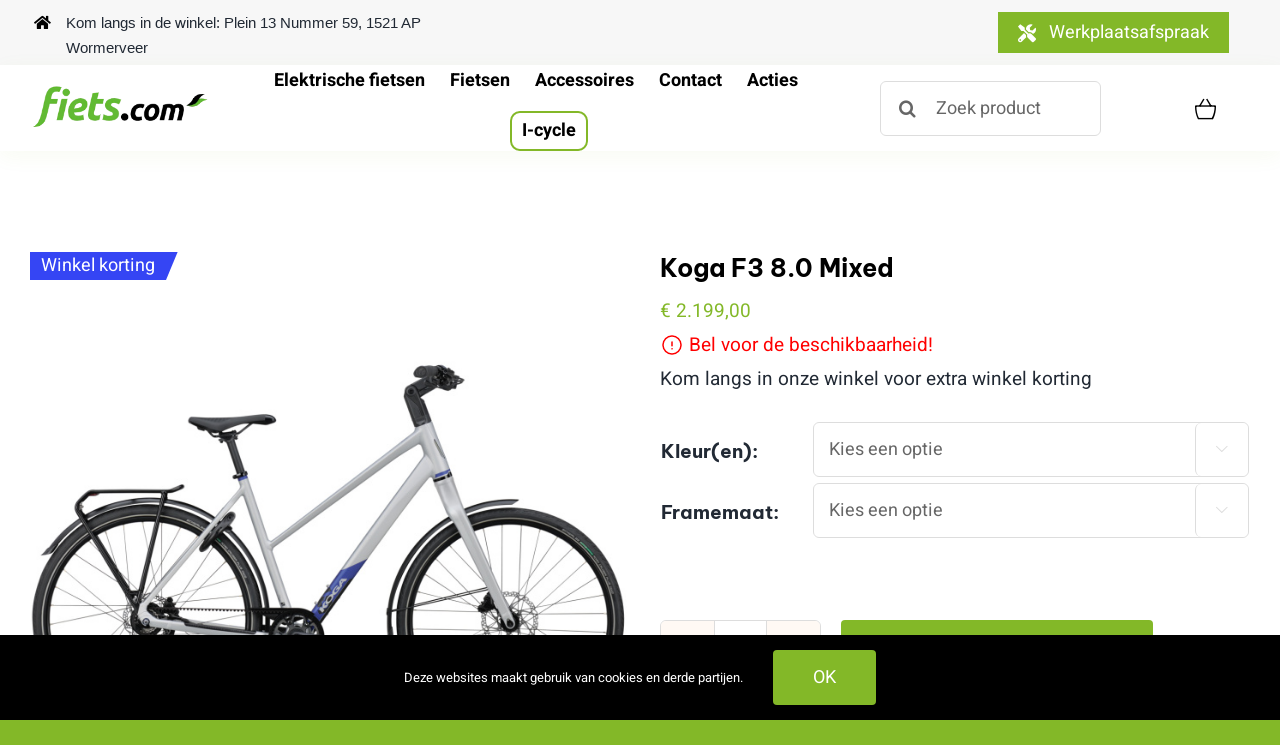

--- FILE ---
content_type: text/html; charset=UTF-8
request_url: https://fiets.com/p/koga-f3-8-0-mixed/
body_size: 34163
content:
<!DOCTYPE html>
<html class="avada-html-layout-wide avada-html-header-position-top" lang="nl-NL" prefix="og: http://ogp.me/ns# fb: http://ogp.me/ns/fb# product: https://ogp.me/ns/product#" prefix="og: https://ogp.me/ns#">
<head>
	<meta http-equiv="X-UA-Compatible" content="IE=edge" />
	<meta http-equiv="Content-Type" content="text/html; charset=utf-8"/>
	<meta name="viewport" content="width=device-width, initial-scale=1" />
	
<!-- Google Tag Manager for WordPress by gtm4wp.com -->
<script data-cfasync="false" data-pagespeed-no-defer>
	var gtm4wp_datalayer_name = "dataLayer";
	var dataLayer = dataLayer || [];
	const gtm4wp_use_sku_instead = 0;
	const gtm4wp_currency = 'EUR';
	const gtm4wp_product_per_impression = 10;
	const gtm4wp_clear_ecommerce = false;
	const gtm4wp_datalayer_max_timeout = 2000;
</script>
<!-- End Google Tag Manager for WordPress by gtm4wp.com -->
<!-- Search Engine Optimization door Rank Math - https://rankmath.com/ -->
<title>Koga F3 8.0 Mixed - Fiets.com</title>
<link data-rocket-prefetch href="https://www.googletagmanager.com" rel="dns-prefetch"><link rel="preload" data-rocket-preload as="image" href="https://fiets.com/wp-content/uploads/2024/02/KS8M0000_2_adc6c8eb76-700x700.jpg" imagesrcset="https://fiets.com/wp-content/uploads/2024/02/KS8M0000_2_adc6c8eb76-100x100.jpg 100w, https://fiets.com/wp-content/uploads/2024/02/KS8M0000_2_adc6c8eb76-150x150.jpg 150w, https://fiets.com/wp-content/uploads/2024/02/KS8M0000_2_adc6c8eb76-300x300.jpg 300w, https://fiets.com/wp-content/uploads/2024/02/KS8M0000_2_adc6c8eb76-500x500.jpg 500w, https://fiets.com/wp-content/uploads/2024/02/KS8M0000_2_adc6c8eb76-700x700.jpg 700w, https://fiets.com/wp-content/uploads/2024/02/KS8M0000_2_adc6c8eb76-768x768.jpg 768w, https://fiets.com/wp-content/uploads/2024/02/KS8M0000_2_adc6c8eb76-1024x1024.jpg 1024w" imagesizes="(max-width: 700px) 100vw, 700px" fetchpriority="high">
<meta name="description" content="Kom langs in onze winkel voor extra winkel korting"/>
<meta name="robots" content="follow, index, max-snippet:-1, max-video-preview:-1, max-image-preview:large"/>
<link rel="canonical" href="https://fiets.com/p/koga-f3-8-0-mixed/" />
<meta property="og:locale" content="nl_NL" />
<meta property="og:type" content="product" />
<meta property="og:title" content="Koga F3 8.0 Mixed - Fiets.com" />
<meta property="og:description" content="Kom langs in onze winkel voor extra winkel korting" />
<meta property="og:url" content="https://fiets.com/p/koga-f3-8-0-mixed/" />
<meta property="og:site_name" content="Fiets.com" />
<meta property="og:updated_time" content="2025-08-27T11:41:24+02:00" />
<meta property="og:image" content="https://fiets.com/wp-content/uploads/2023/03/Gemengd-11-Silver-matt.jpg" />
<meta property="og:image:secure_url" content="https://fiets.com/wp-content/uploads/2023/03/Gemengd-11-Silver-matt.jpg" />
<meta property="og:image:width" content="1500" />
<meta property="og:image:height" content="962" />
<meta property="og:image:alt" content="Koga F3 8.0 Mixed" />
<meta property="og:image:type" content="image/jpeg" />
<meta property="product:brand" content="Koga" />
<meta property="product:availability" content="instock" />
<meta name="twitter:card" content="summary_large_image" />
<meta name="twitter:title" content="Koga F3 8.0 Mixed - Fiets.com" />
<meta name="twitter:description" content="Kom langs in onze winkel voor extra winkel korting" />
<meta name="twitter:image" content="https://fiets.com/wp-content/uploads/2023/03/Gemengd-11-Silver-matt.jpg" />
<meta name="twitter:label1" content="Prijs" />
<meta name="twitter:data1" content="&euro;&nbsp;2.199,00" />
<meta name="twitter:label2" content="Beschikbaarheid" />
<meta name="twitter:data2" content="Op voorraad" />
<script type="application/ld+json" class="rank-math-schema">{"@context":"https://schema.org","@graph":[{"@type":"Organization","@id":"https://fiets.com/#organization","name":"Fiets.com","url":"https://fiets.com","logo":{"@type":"ImageObject","@id":"https://fiets.com/#logo","url":"https://fiets.com/wp-content/uploads/2022/07/logofiets.com_500x.png.webp","contentUrl":"https://fiets.com/wp-content/uploads/2022/07/logofiets.com_500x.png.webp","caption":"Fiets.com","inLanguage":"nl-NL","width":"301","height":"78"}},{"@type":"WebSite","@id":"https://fiets.com/#website","url":"https://fiets.com","name":"Fiets.com","publisher":{"@id":"https://fiets.com/#organization"},"inLanguage":"nl-NL"},{"@type":"ImageObject","@id":"https://fiets.com/wp-content/uploads/2023/03/Gemengd-11-Silver-matt.jpg","url":"https://fiets.com/wp-content/uploads/2023/03/Gemengd-11-Silver-matt.jpg","width":"1500","height":"962","inLanguage":"nl-NL"},{"@type":"BreadcrumbList","@id":"https://fiets.com/p/koga-f3-8-0-mixed/#breadcrumb","itemListElement":[{"@type":"ListItem","position":"1","item":{"@id":"https://fiets.com","name":"Home"}},{"@type":"ListItem","position":"2","item":{"@id":"https://fiets.com/p/koga-f3-8-0-mixed/","name":"Koga F3 8.0 Mixed"}}]},{"@type":"ItemPage","@id":"https://fiets.com/p/koga-f3-8-0-mixed/#webpage","url":"https://fiets.com/p/koga-f3-8-0-mixed/","name":"Koga F3 8.0 Mixed - Fiets.com","datePublished":"2023-03-23T13:15:54+01:00","dateModified":"2025-08-27T11:41:24+02:00","isPartOf":{"@id":"https://fiets.com/#website"},"primaryImageOfPage":{"@id":"https://fiets.com/wp-content/uploads/2023/03/Gemengd-11-Silver-matt.jpg"},"inLanguage":"nl-NL","breadcrumb":{"@id":"https://fiets.com/p/koga-f3-8-0-mixed/#breadcrumb"}},{"@type":"Product","brand":{"@type":"Brand","name":"Koga"},"name":"Koga F3 8.0 Mixed - Fiets.com","description":"Koop een Koga F3 8.0 Mixed bij Fiets.com. \u2713 De beste service en kwaliteit voor de beste prijs \u2713 Persoonlijk advies","category":"Fietsen &gt; Stadsfiets","mainEntityOfPage":{"@id":"https://fiets.com/p/koga-f3-8-0-mixed/#webpage"},"image":[{"@type":"ImageObject","url":"https://fiets.com/wp-content/uploads/2023/03/Gemengd-11-Silver-matt.jpg","height":"962","width":"1500"},{"@type":"ImageObject","url":"https://fiets.com/wp-content/uploads/2024/10/KSBM0101_2_1145194db2.jpg","height":"1500","width":"1499"},{"@type":"ImageObject","url":"https://fiets.com/wp-content/uploads/2024/10/KSBM0101_1_cc2ce1c010.jpg","height":"1215","width":"1500"},{"@type":"ImageObject","url":"https://fiets.com/wp-content/uploads/2022/11/dames-mix-Limestone-high-gloss.jpg","height":"1018","width":"1500"},{"@type":"ImageObject","url":"https://fiets.com/wp-content/uploads/2024/02/KS8M0000_1_9d170748b4.jpg","height":"1179","width":"1500"},{"@type":"ImageObject","url":"https://fiets.com/wp-content/uploads/2024/02/KS8M0000_2_adc6c8eb76.jpg","height":"1500","width":"1432"}],"offers":{"@type":"Offer","price":"2199.00","priceValidUntil":"2027-12-31","priceCurrency":"EUR","availability":"http://schema.org/InStock","seller":{"@type":"Organization","@id":"https://fiets.com/","name":"Fiets.com","url":"https://fiets.com","logo":"https://fiets.com/wp-content/uploads/2022/07/logofiets.com_500x.png.webp"},"url":"https://fiets.com/p/koga-f3-8-0-mixed/"},"additionalProperty":[{"@type":"PropertyValue","name":"pa_model","value":"Dames"},{"@type":"PropertyValue","name":"pa_frame-matriaal","value":"Aluminium"},{"@type":"PropertyValue","name":"pa_type-versnellingen","value":"Shimano Alfine"},{"@type":"PropertyValue","name":"pa_aantal-versnellingen","value":"11"},{"@type":"PropertyValue","name":"pa_aandrijving","value":"Riem"},{"@type":"PropertyValue","name":"pa_rem-voor","value":"Hydraulische schijfrem"},{"@type":"PropertyValue","name":"pa_rem-achter","value":"Hydraulische schijfrem"},{"@type":"PropertyValue","name":"pa_verlichting-voor","value":"Koga Premium Integrated"},{"@type":"PropertyValue","name":"pa_verlichting-achter","value":"Koga Integrated"},{"@type":"PropertyValue","name":"pa_type-slot","value":"Axa ringslot geschikt voor insteekkabel"}],"@id":"https://fiets.com/p/koga-f3-8-0-mixed/#richSnippet"}]}</script>
<!-- /Rank Math WordPress SEO plugin -->


<link rel="alternate" type="application/rss+xml" title="Fiets.com &raquo; feed" href="https://fiets.com/feed/" />
								<link rel="icon" href="https://fiets.com/wp-content/uploads/2023/05/logofietscom.png" type="image/png" />
		
					<!-- Apple Touch Icon -->
						<link rel="apple-touch-icon" sizes="180x180" href="https://fiets.com/wp-content/uploads/2023/05/apple-touch-icon.png" type="image/png">
		
					<!-- Android Icon -->
						<link rel="icon" sizes="192x192" href="https://fiets.com/wp-content/uploads/2023/05/android-chrome-192x192-1.png" type="image/png">
		
				<link rel="alternate" title="oEmbed (JSON)" type="application/json+oembed" href="https://fiets.com/wp-json/oembed/1.0/embed?url=https%3A%2F%2Ffiets.com%2Fp%2Fkoga-f3-8-0-mixed%2F" />
<link rel="alternate" title="oEmbed (XML)" type="text/xml+oembed" href="https://fiets.com/wp-json/oembed/1.0/embed?url=https%3A%2F%2Ffiets.com%2Fp%2Fkoga-f3-8-0-mixed%2F&#038;format=xml" />
					<meta name="description" content="De F3 8.0 is het absolute topmodel van de F3-serie. Deze fiets is afgemonteerd met state-of -the-art onderdelen, waaronder de hoogwaardige en onderhoudsarme riemaandrijving van Gates en Shimano Alfine versnellingsnaaf. De F3 8.0 valt op door het stijlvolle uiterlijk, met onder meer weggewerkte kabels en onzichtbare lasnaden. Dit is dé"/>
				
		<meta property="og:locale" content="nl_NL"/>
		<meta property="og:type" content="article"/>
		<meta property="og:site_name" content="Fiets.com"/>
		<meta property="og:title" content="Koga F3 8.0 Mixed - Fiets.com"/>
				<meta property="og:description" content="De F3 8.0 is het absolute topmodel van de F3-serie. Deze fiets is afgemonteerd met state-of -the-art onderdelen, waaronder de hoogwaardige en onderhoudsarme riemaandrijving van Gates en Shimano Alfine versnellingsnaaf. De F3 8.0 valt op door het stijlvolle uiterlijk, met onder meer weggewerkte kabels en onzichtbare lasnaden. Dit is dé"/>
				<meta property="og:url" content="https://fiets.com/p/koga-f3-8-0-mixed/"/>
													<meta property="article:modified_time" content="2025-08-27T09:41:24+01:00"/>
											<meta property="og:image" content="https://fiets.com/wp-content/uploads/2023/03/Gemengd-11-Silver-matt.jpg"/>
		<meta property="og:image:width" content="1500"/>
		<meta property="og:image:height" content="962"/>
		<meta property="og:image:type" content="image/jpeg"/>
				<style id='wp-img-auto-sizes-contain-inline-css' type='text/css'>
img:is([sizes=auto i],[sizes^="auto," i]){contain-intrinsic-size:3000px 1500px}
/*# sourceURL=wp-img-auto-sizes-contain-inline-css */
</style>
<link rel='stylesheet' id='themecomplete-fontawesome-css' href='https://fiets.com/wp-content/plugins/woocommerce-tm-extra-product-options/assets/css/fontawesome.css?ver=7.0.0' type='text/css' media='screen' />
<link rel='stylesheet' id='themecomplete-animate-css' href='https://fiets.com/wp-content/plugins/woocommerce-tm-extra-product-options/assets/css/animate.css?ver=7.5.6' type='text/css' media='all' />
<link rel='stylesheet' id='themecomplete-epo-css' href='https://fiets.com/wp-content/plugins/woocommerce-tm-extra-product-options/assets/css/tm-epo.css?ver=7.5.6' type='text/css' media='all' />
<link rel='stylesheet' id='themecomplete-epo-smallscreen-css' href='https://fiets.com/wp-content/plugins/woocommerce-tm-extra-product-options/assets/css/tm-epo-smallscreen.css?ver=7.5.6' type='text/css' media='only screen and (max-width: 768px)' />
<style id='woocommerce-inline-inline-css' type='text/css'>
.woocommerce form .form-row .required { visibility: visible; }
/*# sourceURL=woocommerce-inline-inline-css */
</style>
<link rel='stylesheet' id='brands-styles-css' href='https://fiets.com/wp-content/plugins/woocommerce/assets/css/brands.css?ver=10.4.3' type='text/css' media='all' />
<link rel='stylesheet' id='mollie-applepaydirect-css' href='https://fiets.com/wp-content/plugins/mollie-payments-for-woocommerce/public/css/mollie-applepaydirect.min.css?ver=1765789092' type='text/css' media='screen' />
<link rel='stylesheet' id='child-style-css' href='https://fiets.com/wp-content/themes/Avada-Child-Theme/style.css?ver=92eec5f95e4d7fc293d63eb1df585c65' type='text/css' media='all' />
<style id='themecomplete-extra-css-inline-css' type='text/css'>
:root {
--tcgap: 0;
}
#garantieselectie li {
margin-top:20px;
}
/*# sourceURL=themecomplete-extra-css-inline-css */
</style>
<link rel='stylesheet' id='fusion-dynamic-css-css' href='https://fiets.com/wp-content/uploads/fusion-styles/f6fe38f5ae6eeaa2b07e6347509ea424.min.css?ver=3.14.2' type='text/css' media='all' />
<script type="text/template" id="tmpl-variation-template">
	<div class="woocommerce-variation-description">{{{ data.variation.variation_description }}}</div>
	<div class="woocommerce-variation-price">{{{ data.variation.price_html }}}</div>
	<div class="woocommerce-variation-availability">{{{ data.variation.availability_html }}}</div>
</script>
<script type="text/template" id="tmpl-unavailable-variation-template">
	<p role="alert">Dit product is niet beschikbaar. Kies een andere combinatie.</p>
</script>
<script type="text/javascript" src="https://fiets.com/wp-includes/js/jquery/jquery.min.js?ver=3.7.1" id="jquery-core-js"></script>
<script type="text/javascript" src="https://fiets.com/wp-includes/js/underscore.min.js?ver=1.13.7" id="underscore-js"></script>
<script type="text/javascript" id="wp-util-js-extra">
/* <![CDATA[ */
var _wpUtilSettings = {"ajax":{"url":"/wp-admin/admin-ajax.php"}};
//# sourceURL=wp-util-js-extra
/* ]]> */
</script>
<script type="text/javascript" src="https://fiets.com/wp-includes/js/wp-util.min.js?ver=92eec5f95e4d7fc293d63eb1df585c65" id="wp-util-js"></script>
<script type="text/javascript" src="https://fiets.com/wp-content/plugins/woocommerce/assets/js/jquery-blockui/jquery.blockUI.min.js?ver=2.7.0-wc.10.4.3" id="wc-jquery-blockui-js" defer="defer" data-wp-strategy="defer"></script>
<script type="text/javascript" id="wc-add-to-cart-js-extra">
/* <![CDATA[ */
var wc_add_to_cart_params = {"ajax_url":"/wp-admin/admin-ajax.php","wc_ajax_url":"/?wc-ajax=%%endpoint%%","i18n_view_cart":"Bekijk winkelwagen","cart_url":"https://fiets.com/winkelmand/","is_cart":"","cart_redirect_after_add":"yes"};
//# sourceURL=wc-add-to-cart-js-extra
/* ]]> */
</script>
<script type="text/javascript" src="https://fiets.com/wp-content/plugins/woocommerce/assets/js/frontend/add-to-cart.min.js?ver=10.4.3" id="wc-add-to-cart-js" defer="defer" data-wp-strategy="defer"></script>
<script type="text/javascript" src="https://fiets.com/wp-content/plugins/woocommerce/assets/js/flexslider/jquery.flexslider.min.js?ver=2.7.2-wc.10.4.3" id="wc-flexslider-js" defer="defer" data-wp-strategy="defer"></script>
<script type="text/javascript" id="wc-single-product-js-extra">
/* <![CDATA[ */
var wc_single_product_params = {"i18n_required_rating_text":"Selecteer een waardering","i18n_rating_options":["1 van de 5 sterren","2 van de 5 sterren","3 van de 5 sterren","4 van de 5 sterren","5 van de 5 sterren"],"i18n_product_gallery_trigger_text":"Afbeeldinggalerij in volledig scherm bekijken","review_rating_required":"yes","flexslider":{"rtl":false,"animation":"slide","smoothHeight":true,"directionNav":true,"controlNav":"thumbnails","slideshow":false,"animationSpeed":500,"animationLoop":true,"allowOneSlide":false,"prevText":"\u003Ci class=\"awb-icon-angle-left\"\u003E\u003C/i\u003E","nextText":"\u003Ci class=\"awb-icon-angle-right\"\u003E\u003C/i\u003E"},"zoom_enabled":"","zoom_options":[],"photoswipe_enabled":"","photoswipe_options":{"shareEl":false,"closeOnScroll":false,"history":false,"hideAnimationDuration":0,"showAnimationDuration":0},"flexslider_enabled":"1"};
//# sourceURL=wc-single-product-js-extra
/* ]]> */
</script>
<script type="text/javascript" src="https://fiets.com/wp-content/plugins/woocommerce/assets/js/frontend/single-product.min.js?ver=10.4.3" id="wc-single-product-js" defer="defer" data-wp-strategy="defer"></script>
<script type="text/javascript" src="https://fiets.com/wp-content/plugins/woocommerce/assets/js/js-cookie/js.cookie.min.js?ver=2.1.4-wc.10.4.3" id="wc-js-cookie-js" defer="defer" data-wp-strategy="defer"></script>
<script type="text/javascript" id="woocommerce-js-extra">
/* <![CDATA[ */
var woocommerce_params = {"ajax_url":"/wp-admin/admin-ajax.php","wc_ajax_url":"/?wc-ajax=%%endpoint%%","i18n_password_show":"Wachtwoord weergeven","i18n_password_hide":"Wachtwoord verbergen"};
//# sourceURL=woocommerce-js-extra
/* ]]> */
</script>
<script type="text/javascript" src="https://fiets.com/wp-content/plugins/woocommerce/assets/js/frontend/woocommerce.min.js?ver=10.4.3" id="woocommerce-js" defer="defer" data-wp-strategy="defer"></script>
<script type="text/javascript" id="wc-add-to-cart-variation-js-extra">
/* <![CDATA[ */
var wc_add_to_cart_variation_params = {"wc_ajax_url":"/?wc-ajax=%%endpoint%%","i18n_no_matching_variations_text":"Geen producten gevonden. Kies een andere combinatie.","i18n_make_a_selection_text":"Selecteer enkele productopties voordat je dit product aan je winkelwagen toevoegt.","i18n_unavailable_text":"Dit product is niet beschikbaar. Kies een andere combinatie.","i18n_reset_alert_text":"Je selectie is opnieuw ingesteld. Selecteer eerst product-opties alvorens dit product in de winkelmand te plaatsen."};
//# sourceURL=wc-add-to-cart-variation-js-extra
/* ]]> */
</script>
<script type="text/javascript" src="https://fiets.com/wp-content/plugins/woocommerce/assets/js/frontend/add-to-cart-variation.min.js?ver=10.4.3" id="wc-add-to-cart-variation-js" defer="defer" data-wp-strategy="defer"></script>
<link rel="https://api.w.org/" href="https://fiets.com/wp-json/" /><link rel="alternate" title="JSON" type="application/json" href="https://fiets.com/wp-json/wp/v2/product/7458" /><link rel="EditURI" type="application/rsd+xml" title="RSD" href="https://fiets.com/xmlrpc.php?rsd" />

<link rel='shortlink' href='https://fiets.com/?p=7458' />

<!-- Google Tag Manager for WordPress by gtm4wp.com -->
<!-- GTM Container placement set to automatic -->
<script data-cfasync="false" data-pagespeed-no-defer type="text/javascript">
	var dataLayer_content = {"pagePostType":"product","pagePostType2":"single-product","pagePostAuthor":"Fietscom","productRatingCounts":[],"productAverageRating":0,"productReviewCount":0,"productType":"variable","productIsVariable":1};
	dataLayer.push( dataLayer_content );
</script>
<script data-cfasync="false" data-pagespeed-no-defer type="text/javascript">
(function(w,d,s,l,i){w[l]=w[l]||[];w[l].push({'gtm.start':
new Date().getTime(),event:'gtm.js'});var f=d.getElementsByTagName(s)[0],
j=d.createElement(s),dl=l!='dataLayer'?'&l='+l:'';j.async=true;j.src=
'//www.googletagmanager.com/gtm.js?id='+i+dl;f.parentNode.insertBefore(j,f);
})(window,document,'script','dataLayer','GTM-TVNSVSDN');
</script>
<!-- End Google Tag Manager for WordPress by gtm4wp.com --><style type="text/css" id="css-fb-visibility">@media screen and (max-width: 740px){.fusion-no-small-visibility{display:none !important;}body .sm-text-align-center{text-align:center !important;}body .sm-text-align-left{text-align:left !important;}body .sm-text-align-right{text-align:right !important;}body .sm-text-align-justify{text-align:justify !important;}body .sm-flex-align-center{justify-content:center !important;}body .sm-flex-align-flex-start{justify-content:flex-start !important;}body .sm-flex-align-flex-end{justify-content:flex-end !important;}body .sm-mx-auto{margin-left:auto !important;margin-right:auto !important;}body .sm-ml-auto{margin-left:auto !important;}body .sm-mr-auto{margin-right:auto !important;}body .fusion-absolute-position-small{position:absolute;width:100%;}.awb-sticky.awb-sticky-small{ position: sticky; top: var(--awb-sticky-offset,0); }}@media screen and (min-width: 741px) and (max-width: 1024px){.fusion-no-medium-visibility{display:none !important;}body .md-text-align-center{text-align:center !important;}body .md-text-align-left{text-align:left !important;}body .md-text-align-right{text-align:right !important;}body .md-text-align-justify{text-align:justify !important;}body .md-flex-align-center{justify-content:center !important;}body .md-flex-align-flex-start{justify-content:flex-start !important;}body .md-flex-align-flex-end{justify-content:flex-end !important;}body .md-mx-auto{margin-left:auto !important;margin-right:auto !important;}body .md-ml-auto{margin-left:auto !important;}body .md-mr-auto{margin-right:auto !important;}body .fusion-absolute-position-medium{position:absolute;width:100%;}.awb-sticky.awb-sticky-medium{ position: sticky; top: var(--awb-sticky-offset,0); }}@media screen and (min-width: 1025px){.fusion-no-large-visibility{display:none !important;}body .lg-text-align-center{text-align:center !important;}body .lg-text-align-left{text-align:left !important;}body .lg-text-align-right{text-align:right !important;}body .lg-text-align-justify{text-align:justify !important;}body .lg-flex-align-center{justify-content:center !important;}body .lg-flex-align-flex-start{justify-content:flex-start !important;}body .lg-flex-align-flex-end{justify-content:flex-end !important;}body .lg-mx-auto{margin-left:auto !important;margin-right:auto !important;}body .lg-ml-auto{margin-left:auto !important;}body .lg-mr-auto{margin-right:auto !important;}body .fusion-absolute-position-large{position:absolute;width:100%;}.awb-sticky.awb-sticky-large{ position: sticky; top: var(--awb-sticky-offset,0); }}</style>	<noscript><style>.woocommerce-product-gallery{ opacity: 1 !important; }</style></noscript>
			<style type="text/css" id="wp-custom-css">
			.fusion-separator.sep-none {
	height: 1px !important;
	border-color: transparent;
	display: none !important;
}

.fontawesome-icon:hover {
	display: inline-block;
	float: left;
	margin-right: 0px;
	color: #83b828 !important;
}

.facetwp-toggle{
	color: #83b828 !important;
}

.tm-options-totals {
	display: none !important;
}

.price del .amount, .product-details .price .from {
	font-size: 16px !important;
	margin-right: 5px;
}

#billing_country_field,
#billing_address_2_field {
	display: none !important;
}

.tm-extra-product-options-checkbox > li:nth-child(1) {
	margin-top: 0 !important;
}

.fusion-fullwidth.fullwidth-box.fusion-builder-row-12.fusion-flex-container.nonhundred-percent-fullwidth.non-hundred-percent-height-scrolling {
	z-index: 0 !important;
}
/*
.variations > tbody:nth-child(1) > tr:nth-child(3) {
	display: none;
}
*/
@media (min-width: 1024px) {
.home-banner {
	height: calc(-232px + 100vh) !important;
}
}

@media (max-width: 1024px) {
	.home-boxes  {
		font-size:11px;
	}
}		</style>
				<script type="text/javascript">
			var doc = document.documentElement;
			doc.setAttribute( 'data-useragent', navigator.userAgent );
		</script>
		<script class="tm-hidden" type="text/template" id="tmpl-tc-cart-options-popup">
	<div class='header'>
		<h3>{{{ data.title }}}</h3>
	</div>
	<div id='{{{ data.id }}}' class='float-editbox'>{{{ data.html }}}</div>
	<div class='footer'>
		<div class='inner'>
			<span class='tm-button button button-secondary button-large floatbox-cancel'>{{{ data.close }}}</span>
		</div>
	</div>
</script>
<script class="tm-hidden" type="text/template" id="tmpl-tc-lightbox">
	<div class="tc-lightbox-wrap">
		<span class="tc-lightbox-button tcfa tcfa-search tc-transition tcinit"></span>
	</div>
</script>
<script class="tm-hidden" type="text/template" id="tmpl-tc-lightbox-zoom">
	<span class="tc-lightbox-button-close tcfa tcfa-times"></span>
	{{{ data.img }}}
</script>
<script class="tm-hidden" type="text/template" id="tmpl-tc-final-totals">
	<dl class="tm-extra-product-options-totals tm-custom-price-totals">
		<# if (data.show_unit_price==true){ #>		<dt class="tm-unit-price">{{{ data.unit_price }}}</dt>
		<dd class="tm-unit-price">
		{{{ data.totals_box_before_unit_price }}}<span class="price amount options">{{{ data.formatted_unit_price }}}</span>{{{ data.totals_box_after_unit_price }}}
		</dd>		<# } #>
		<# if (data.show_options_vat==true){ #>		<dt class="tm-vat-options-totals">{{{ data.options_vat_total }}}</dt>
		<dd class="tm-vat-options-totals">
		{{{ data.totals_box_before_vat_options_totals_price }}}<span class="price amount options">{{{ data.formatted_vat_options_total }}}</span>{{{ data.totals_box_after_vat_options_totals_price }}}
		</dd>		<# } #>
		<# if (data.show_options_total==true){ #>		<dt class="tm-options-totals">{{{ data.options_total }}}</dt>
		<dd class="tm-options-totals">
		{{{ data.totals_box_before_options_totals_price }}}<span class="price amount options">{{{ data.formatted_options_total }}}</span>{{{ data.totals_box_after_options_totals_price }}}
		</dd>		<# } #>
		<# if (data.show_fees_total==true){ #>		<dt class="tm-fee-totals">{{{ data.fees_total }}}</dt>
		<dd class="tm-fee-totals">
		{{{ data.totals_box_before_fee_totals_price }}}<span class="price amount fees">{{{ data.formatted_fees_total }}}</span>{{{ data.totals_box_after_fee_totals_price }}}
		</dd>		<# } #>
		<# if (data.show_extra_fee==true){ #>		<dt class="tm-extra-fee">{{{ data.extra_fee }}}</dt>
		<dd class="tm-extra-fee">
		{{{ data.totals_box_before_extra_fee_price }}}<span class="price amount options extra-fee">{{{ data.formatted_extra_fee }}}</span>{{{ data.totals_box_after_extra_fee_price }}}
		</dd>		<# } #>
		<# if (data.show_final_total==true){ #>		<dt class="tm-final-totals">{{{ data.final_total }}}</dt>
		<dd class="tm-final-totals">
		{{{ data.totals_box_before_final_totals_price }}}<span class="price amount final">{{{ data.formatted_final_total }}}</span>{{{ data.totals_box_after_final_totals_price }}}
		</dd>		<# } #>
			</dl>
</script>
<script class="tm-hidden" type="text/template" id="tmpl-tc-plain-price">
	{{{ data.price }}}
</script>
<script class="tm-hidden" type="text/template" id="tmpl-tc-suffix">
	</script>
<script class="tm-hidden" type="text/template" id="tmpl-tc-main-suffix">
	</script>
<script class="tm-hidden" type="text/template" id="tmpl-tc-price">
	&lt;span class=&quot;woocommerce-Price-amount amount&quot;&gt;&lt;bdi&gt;&lt;span class=&quot;woocommerce-Price-currencySymbol&quot;&gt;&euro;&lt;/span&gt;&nbsp;{{{ data.price }}}&lt;/bdi&gt;&lt;/span&gt;</script>
<script class="tm-hidden" type="text/template" id="tmpl-tc-price-m">
	&lt;span class=&quot;woocommerce-Price-amount amount&quot;&gt;&lt;bdi&gt;-&lt;span class=&quot;woocommerce-Price-currencySymbol&quot;&gt;&euro;&lt;/span&gt;&nbsp;{{{ data.price }}}&lt;/bdi&gt;&lt;/span&gt;</script>
<script class="tm-hidden" type="text/template" id="tmpl-tc-sale-price">
	&lt;del aria-hidden=&quot;true&quot;&gt;&lt;span class=&quot;woocommerce-Price-amount amount&quot;&gt;&lt;bdi&gt;&lt;span class=&quot;woocommerce-Price-currencySymbol&quot;&gt;&euro;&lt;/span&gt;&nbsp;{{{ data.price }}}&lt;/bdi&gt;&lt;/span&gt;&lt;/del&gt; &lt;span class=&quot;screen-reader-text&quot;&gt;Oorspronkelijke prijs was: &euro;&nbsp;{{{ data.price }}}.&lt;/span&gt;&lt;ins aria-hidden=&quot;true&quot;&gt;&lt;span class=&quot;woocommerce-Price-amount amount&quot;&gt;&lt;bdi&gt;&lt;span class=&quot;woocommerce-Price-currencySymbol&quot;&gt;&euro;&lt;/span&gt;&nbsp;{{{ data.sale_price }}}&lt;/bdi&gt;&lt;/span&gt;&lt;/ins&gt;&lt;span class=&quot;screen-reader-text&quot;&gt;Huidige prijs is: &euro;&nbsp;{{{ data.sale_price }}}.&lt;/span&gt;</script>
<script class="tm-hidden" type="text/template" id="tmpl-tc-sale-price-m10">
	&lt;del aria-hidden=&quot;true&quot;&gt;&lt;span class=&quot;woocommerce-Price-amount amount&quot;&gt;&lt;bdi&gt;-&lt;span class=&quot;woocommerce-Price-currencySymbol&quot;&gt;&euro;&lt;/span&gt;&nbsp;{{{ data.price }}}&lt;/bdi&gt;&lt;/span&gt;&lt;/del&gt; &lt;span class=&quot;screen-reader-text&quot;&gt;Oorspronkelijke prijs was: -&euro;&nbsp;{{{ data.price }}}.&lt;/span&gt;&lt;ins aria-hidden=&quot;true&quot;&gt;&lt;span class=&quot;woocommerce-Price-amount amount&quot;&gt;&lt;bdi&gt;&lt;span class=&quot;woocommerce-Price-currencySymbol&quot;&gt;&euro;&lt;/span&gt;&nbsp;{{{ data.sale_price }}}&lt;/bdi&gt;&lt;/span&gt;&lt;/ins&gt;&lt;span class=&quot;screen-reader-text&quot;&gt;Huidige prijs is: &euro;&nbsp;{{{ data.sale_price }}}.&lt;/span&gt;</script>
<script class="tm-hidden" type="text/template" id="tmpl-tc-sale-price-m01">
	&lt;del aria-hidden=&quot;true&quot;&gt;&lt;span class=&quot;woocommerce-Price-amount amount&quot;&gt;&lt;bdi&gt;&lt;span class=&quot;woocommerce-Price-currencySymbol&quot;&gt;&euro;&lt;/span&gt;&nbsp;{{{ data.price }}}&lt;/bdi&gt;&lt;/span&gt;&lt;/del&gt; &lt;span class=&quot;screen-reader-text&quot;&gt;Oorspronkelijke prijs was: &euro;&nbsp;{{{ data.price }}}.&lt;/span&gt;&lt;ins aria-hidden=&quot;true&quot;&gt;&lt;span class=&quot;woocommerce-Price-amount amount&quot;&gt;&lt;bdi&gt;-&lt;span class=&quot;woocommerce-Price-currencySymbol&quot;&gt;&euro;&lt;/span&gt;&nbsp;{{{ data.sale_price }}}&lt;/bdi&gt;&lt;/span&gt;&lt;/ins&gt;&lt;span class=&quot;screen-reader-text&quot;&gt;Huidige prijs is: -&euro;&nbsp;{{{ data.sale_price }}}.&lt;/span&gt;</script>
<script class="tm-hidden" type="text/template" id="tmpl-tc-sale-price-m11">
	&lt;del aria-hidden=&quot;true&quot;&gt;&lt;span class=&quot;woocommerce-Price-amount amount&quot;&gt;&lt;bdi&gt;-&lt;span class=&quot;woocommerce-Price-currencySymbol&quot;&gt;&euro;&lt;/span&gt;&nbsp;{{{ data.price }}}&lt;/bdi&gt;&lt;/span&gt;&lt;/del&gt; &lt;span class=&quot;screen-reader-text&quot;&gt;Oorspronkelijke prijs was: -&euro;&nbsp;{{{ data.price }}}.&lt;/span&gt;&lt;ins aria-hidden=&quot;true&quot;&gt;&lt;span class=&quot;woocommerce-Price-amount amount&quot;&gt;&lt;bdi&gt;-&lt;span class=&quot;woocommerce-Price-currencySymbol&quot;&gt;&euro;&lt;/span&gt;&nbsp;{{{ data.sale_price }}}&lt;/bdi&gt;&lt;/span&gt;&lt;/ins&gt;&lt;span class=&quot;screen-reader-text&quot;&gt;Huidige prijs is: -&euro;&nbsp;{{{ data.sale_price }}}.&lt;/span&gt;</script>
<script class="tm-hidden" type="text/template" id="tmpl-tc-section-pop-link">
	<div id="tm-section-pop-up" class="floatbox fl-overlay tm-section-pop-up single">
	<div class="tm-extra-product-options flasho tc-wrapper tm-animated appear">
		<div class='header'><h3>{{{ data.title }}}</h3></div>
		<div class="float-editbox" id="tc-floatbox-content"></div>
		<div class='footer'>
			<div class='inner'>
				<span class='tm-button button button-secondary button-large floatbox-cancel'>{{{ data.close }}}</span>
			</div>
		</div>
	</div>
	</div>
</script>
<script class="tm-hidden" type="text/template" id="tmpl-tc-floating-box-nks"><# if (data.values.length) {#>
	{{{ data.html_before }}}
	<div class="tc-row tm-fb-labels">
		<span class="tc-cell tcwidth tcwidth-25 tm-fb-title">{{{ data.option_label }}}</span>
		<span class="tc-cell tcwidth tcwidth-25 tm-fb-value">{{{ data.option_value }}}</span>
		<span class="tc-cell tcwidth tcwidth-25 tm-fb-quantity">{{{ data.option_qty }}}</span>
		<span class="tc-cell tcwidth tcwidth-25 tm-fb-price">{{{ data.option_price }}}</span>
	</div>
	<# for (var i = 0; i < data.values.length; i++) { #>
		<# if (data.values[i].label_show=='' || data.values[i].value_show=='') {#>
	<div class="tc-row tm-fb-data">
			<# if (data.values[i].label_show=='') {#>
		<span class="tc-cell tcwidth tcwidth-25 tm-fb-title">{{{ data.values[i].title }}}</span>
			<# } #>
			<# if (data.values[i].value_show=='') {#>
		<span class="tc-cell tcwidth tcwidth-25 tm-fb-value">{{{ data.values[i].value }}}</span>
			<# } #>
		<span class="tc-cell tcwidth tcwidth-25 tm-fb-quantity">{{{ data.values[i].quantity }}}</span>
		<span class="tc-cell tcwidth tcwidth-25 tm-fb-price">{{{ data.values[i].price }}}</span>
	</div>
		<# } #>
	<# } #>
	{{{ data.html_after }}}
	<# }#>
	{{{ data.totals }}}</script>
<script class="tm-hidden" type="text/template" id="tmpl-tc-floating-box"><# if (data.values.length) {#>
	{{{ data.html_before }}}
	<dl class="tm-fb">
		<# for (var i = 0; i < data.values.length; i++) { #>
			<# if (data.values[i].label_show=='') {#>
		<dt class="tm-fb-title">{{{ data.values[i].title }}}</dt>
			<# } #>
			<# if (data.values[i].value_show=='') {#>
		<dd class="tm-fb-value">{{{ data.values[i].value }}}<# if (data.values[i].quantity > 1) {#><span class="tm-fb-quantity"> &times; {{{ data.values[i].quantity }}}</span><#}#></dd>
			<# } #>
		<# } #>
	</dl>
	{{{ data.html_after }}}
	<# }#>{{{ data.totals }}}</script>
<script class="tm-hidden" type="text/template" id="tmpl-tc-chars-remanining">
	<span class="tc-chars">
		<span class="tc-chars-remanining">{{{ data.maxlength }}}</span>
		<span class="tc-remaining"> {{{ data.characters_remaining }}}</span>
	</span>
</script>
<script class="tm-hidden" type="text/template" id="tmpl-tc-formatted-price">{{{ data.before_price_text }}}<# if (data.customer_price_format_wrap_start) {#>
	{{{ data.customer_price_format_wrap_start }}}
	<# } #>&lt;span class=&quot;woocommerce-Price-amount amount&quot;&gt;&lt;bdi&gt;&lt;span class=&quot;woocommerce-Price-currencySymbol&quot;&gt;&euro;&lt;/span&gt;&nbsp;{{{ data.price }}}&lt;/bdi&gt;&lt;/span&gt;<# if (data.customer_price_format_wrap_end) {#>
	{{{ data.customer_price_format_wrap_end }}}
	<# } #>{{{ data.after_price_text }}}</script>
<script class="tm-hidden" type="text/template" id="tmpl-tc-formatted-sale-price">{{{ data.before_price_text }}}<# if (data.customer_price_format_wrap_start) {#>
	{{{ data.customer_price_format_wrap_start }}}
	<# } #>&lt;del aria-hidden=&quot;true&quot;&gt;&lt;span class=&quot;woocommerce-Price-amount amount&quot;&gt;&lt;bdi&gt;&lt;span class=&quot;woocommerce-Price-currencySymbol&quot;&gt;&euro;&lt;/span&gt;&nbsp;{{{ data.price }}}&lt;/bdi&gt;&lt;/span&gt;&lt;/del&gt; &lt;span class=&quot;screen-reader-text&quot;&gt;Oorspronkelijke prijs was: &euro;&nbsp;{{{ data.price }}}.&lt;/span&gt;&lt;ins aria-hidden=&quot;true&quot;&gt;&lt;span class=&quot;woocommerce-Price-amount amount&quot;&gt;&lt;bdi&gt;&lt;span class=&quot;woocommerce-Price-currencySymbol&quot;&gt;&euro;&lt;/span&gt;&nbsp;{{{ data.sale_price }}}&lt;/bdi&gt;&lt;/span&gt;&lt;/ins&gt;&lt;span class=&quot;screen-reader-text&quot;&gt;Huidige prijs is: &euro;&nbsp;{{{ data.sale_price }}}.&lt;/span&gt;<# if (data.customer_price_format_wrap_end) {#>
	{{{ data.customer_price_format_wrap_end }}}
	<# } #>{{{ data.after_price_text }}}</script>
<script class="tm-hidden" type="text/template" id="tmpl-tc-upload-messages">
	<div class="header">
		<h3>{{{ data.title }}}</h3>
	</div>
	<div class="float-editbox" id="tc-floatbox-content">
		<div class="tc-upload-messages">
			<div class="tc-upload-message">{{{ data.message }}}</div>
			<# for (var id in data.files) {
				if (data.files.hasOwnProperty(id)) {#>
					<# for (var i in id) {
						if (data.files[id].hasOwnProperty(i)) {#>
						<div class="tc-upload-files">{{{ data.files[id][i] }}}</div>
						<# }
					}#>
				<# }
			}#>
		</div>
	</div>
	<div class="footer">
		<div class="inner">&nbsp;</div>
	</div>
</script>
<noscript><style id="rocket-lazyload-nojs-css">.rll-youtube-player, [data-lazy-src]{display:none !important;}</style></noscript>
	<style id='global-styles-inline-css' type='text/css'>
:root{--wp--preset--aspect-ratio--square: 1;--wp--preset--aspect-ratio--4-3: 4/3;--wp--preset--aspect-ratio--3-4: 3/4;--wp--preset--aspect-ratio--3-2: 3/2;--wp--preset--aspect-ratio--2-3: 2/3;--wp--preset--aspect-ratio--16-9: 16/9;--wp--preset--aspect-ratio--9-16: 9/16;--wp--preset--color--black: #000000;--wp--preset--color--cyan-bluish-gray: #abb8c3;--wp--preset--color--white: #ffffff;--wp--preset--color--pale-pink: #f78da7;--wp--preset--color--vivid-red: #cf2e2e;--wp--preset--color--luminous-vivid-orange: #ff6900;--wp--preset--color--luminous-vivid-amber: #fcb900;--wp--preset--color--light-green-cyan: #7bdcb5;--wp--preset--color--vivid-green-cyan: #00d084;--wp--preset--color--pale-cyan-blue: #8ed1fc;--wp--preset--color--vivid-cyan-blue: #0693e3;--wp--preset--color--vivid-purple: #9b51e0;--wp--preset--color--awb-color-1: #ffffff;--wp--preset--color--awb-color-2: #fff9f4;--wp--preset--color--awb-color-3: #ebebec;--wp--preset--color--awb-color-4: #dddddd;--wp--preset--color--awb-color-5: #83b828;--wp--preset--color--awb-color-6: #808080;--wp--preset--color--awb-color-7: #212934;--wp--preset--color--awb-color-8: #000000;--wp--preset--gradient--vivid-cyan-blue-to-vivid-purple: linear-gradient(135deg,rgb(6,147,227) 0%,rgb(155,81,224) 100%);--wp--preset--gradient--light-green-cyan-to-vivid-green-cyan: linear-gradient(135deg,rgb(122,220,180) 0%,rgb(0,208,130) 100%);--wp--preset--gradient--luminous-vivid-amber-to-luminous-vivid-orange: linear-gradient(135deg,rgb(252,185,0) 0%,rgb(255,105,0) 100%);--wp--preset--gradient--luminous-vivid-orange-to-vivid-red: linear-gradient(135deg,rgb(255,105,0) 0%,rgb(207,46,46) 100%);--wp--preset--gradient--very-light-gray-to-cyan-bluish-gray: linear-gradient(135deg,rgb(238,238,238) 0%,rgb(169,184,195) 100%);--wp--preset--gradient--cool-to-warm-spectrum: linear-gradient(135deg,rgb(74,234,220) 0%,rgb(151,120,209) 20%,rgb(207,42,186) 40%,rgb(238,44,130) 60%,rgb(251,105,98) 80%,rgb(254,248,76) 100%);--wp--preset--gradient--blush-light-purple: linear-gradient(135deg,rgb(255,206,236) 0%,rgb(152,150,240) 100%);--wp--preset--gradient--blush-bordeaux: linear-gradient(135deg,rgb(254,205,165) 0%,rgb(254,45,45) 50%,rgb(107,0,62) 100%);--wp--preset--gradient--luminous-dusk: linear-gradient(135deg,rgb(255,203,112) 0%,rgb(199,81,192) 50%,rgb(65,88,208) 100%);--wp--preset--gradient--pale-ocean: linear-gradient(135deg,rgb(255,245,203) 0%,rgb(182,227,212) 50%,rgb(51,167,181) 100%);--wp--preset--gradient--electric-grass: linear-gradient(135deg,rgb(202,248,128) 0%,rgb(113,206,126) 100%);--wp--preset--gradient--midnight: linear-gradient(135deg,rgb(2,3,129) 0%,rgb(40,116,252) 100%);--wp--preset--font-size--small: 14.25px;--wp--preset--font-size--medium: 20px;--wp--preset--font-size--large: 28.5px;--wp--preset--font-size--x-large: 42px;--wp--preset--font-size--normal: 19px;--wp--preset--font-size--xlarge: 38px;--wp--preset--font-size--huge: 57px;--wp--preset--spacing--20: 0.44rem;--wp--preset--spacing--30: 0.67rem;--wp--preset--spacing--40: 1rem;--wp--preset--spacing--50: 1.5rem;--wp--preset--spacing--60: 2.25rem;--wp--preset--spacing--70: 3.38rem;--wp--preset--spacing--80: 5.06rem;--wp--preset--shadow--natural: 6px 6px 9px rgba(0, 0, 0, 0.2);--wp--preset--shadow--deep: 12px 12px 50px rgba(0, 0, 0, 0.4);--wp--preset--shadow--sharp: 6px 6px 0px rgba(0, 0, 0, 0.2);--wp--preset--shadow--outlined: 6px 6px 0px -3px rgb(255, 255, 255), 6px 6px rgb(0, 0, 0);--wp--preset--shadow--crisp: 6px 6px 0px rgb(0, 0, 0);}:where(.is-layout-flex){gap: 0.5em;}:where(.is-layout-grid){gap: 0.5em;}body .is-layout-flex{display: flex;}.is-layout-flex{flex-wrap: wrap;align-items: center;}.is-layout-flex > :is(*, div){margin: 0;}body .is-layout-grid{display: grid;}.is-layout-grid > :is(*, div){margin: 0;}:where(.wp-block-columns.is-layout-flex){gap: 2em;}:where(.wp-block-columns.is-layout-grid){gap: 2em;}:where(.wp-block-post-template.is-layout-flex){gap: 1.25em;}:where(.wp-block-post-template.is-layout-grid){gap: 1.25em;}.has-black-color{color: var(--wp--preset--color--black) !important;}.has-cyan-bluish-gray-color{color: var(--wp--preset--color--cyan-bluish-gray) !important;}.has-white-color{color: var(--wp--preset--color--white) !important;}.has-pale-pink-color{color: var(--wp--preset--color--pale-pink) !important;}.has-vivid-red-color{color: var(--wp--preset--color--vivid-red) !important;}.has-luminous-vivid-orange-color{color: var(--wp--preset--color--luminous-vivid-orange) !important;}.has-luminous-vivid-amber-color{color: var(--wp--preset--color--luminous-vivid-amber) !important;}.has-light-green-cyan-color{color: var(--wp--preset--color--light-green-cyan) !important;}.has-vivid-green-cyan-color{color: var(--wp--preset--color--vivid-green-cyan) !important;}.has-pale-cyan-blue-color{color: var(--wp--preset--color--pale-cyan-blue) !important;}.has-vivid-cyan-blue-color{color: var(--wp--preset--color--vivid-cyan-blue) !important;}.has-vivid-purple-color{color: var(--wp--preset--color--vivid-purple) !important;}.has-black-background-color{background-color: var(--wp--preset--color--black) !important;}.has-cyan-bluish-gray-background-color{background-color: var(--wp--preset--color--cyan-bluish-gray) !important;}.has-white-background-color{background-color: var(--wp--preset--color--white) !important;}.has-pale-pink-background-color{background-color: var(--wp--preset--color--pale-pink) !important;}.has-vivid-red-background-color{background-color: var(--wp--preset--color--vivid-red) !important;}.has-luminous-vivid-orange-background-color{background-color: var(--wp--preset--color--luminous-vivid-orange) !important;}.has-luminous-vivid-amber-background-color{background-color: var(--wp--preset--color--luminous-vivid-amber) !important;}.has-light-green-cyan-background-color{background-color: var(--wp--preset--color--light-green-cyan) !important;}.has-vivid-green-cyan-background-color{background-color: var(--wp--preset--color--vivid-green-cyan) !important;}.has-pale-cyan-blue-background-color{background-color: var(--wp--preset--color--pale-cyan-blue) !important;}.has-vivid-cyan-blue-background-color{background-color: var(--wp--preset--color--vivid-cyan-blue) !important;}.has-vivid-purple-background-color{background-color: var(--wp--preset--color--vivid-purple) !important;}.has-black-border-color{border-color: var(--wp--preset--color--black) !important;}.has-cyan-bluish-gray-border-color{border-color: var(--wp--preset--color--cyan-bluish-gray) !important;}.has-white-border-color{border-color: var(--wp--preset--color--white) !important;}.has-pale-pink-border-color{border-color: var(--wp--preset--color--pale-pink) !important;}.has-vivid-red-border-color{border-color: var(--wp--preset--color--vivid-red) !important;}.has-luminous-vivid-orange-border-color{border-color: var(--wp--preset--color--luminous-vivid-orange) !important;}.has-luminous-vivid-amber-border-color{border-color: var(--wp--preset--color--luminous-vivid-amber) !important;}.has-light-green-cyan-border-color{border-color: var(--wp--preset--color--light-green-cyan) !important;}.has-vivid-green-cyan-border-color{border-color: var(--wp--preset--color--vivid-green-cyan) !important;}.has-pale-cyan-blue-border-color{border-color: var(--wp--preset--color--pale-cyan-blue) !important;}.has-vivid-cyan-blue-border-color{border-color: var(--wp--preset--color--vivid-cyan-blue) !important;}.has-vivid-purple-border-color{border-color: var(--wp--preset--color--vivid-purple) !important;}.has-vivid-cyan-blue-to-vivid-purple-gradient-background{background: var(--wp--preset--gradient--vivid-cyan-blue-to-vivid-purple) !important;}.has-light-green-cyan-to-vivid-green-cyan-gradient-background{background: var(--wp--preset--gradient--light-green-cyan-to-vivid-green-cyan) !important;}.has-luminous-vivid-amber-to-luminous-vivid-orange-gradient-background{background: var(--wp--preset--gradient--luminous-vivid-amber-to-luminous-vivid-orange) !important;}.has-luminous-vivid-orange-to-vivid-red-gradient-background{background: var(--wp--preset--gradient--luminous-vivid-orange-to-vivid-red) !important;}.has-very-light-gray-to-cyan-bluish-gray-gradient-background{background: var(--wp--preset--gradient--very-light-gray-to-cyan-bluish-gray) !important;}.has-cool-to-warm-spectrum-gradient-background{background: var(--wp--preset--gradient--cool-to-warm-spectrum) !important;}.has-blush-light-purple-gradient-background{background: var(--wp--preset--gradient--blush-light-purple) !important;}.has-blush-bordeaux-gradient-background{background: var(--wp--preset--gradient--blush-bordeaux) !important;}.has-luminous-dusk-gradient-background{background: var(--wp--preset--gradient--luminous-dusk) !important;}.has-pale-ocean-gradient-background{background: var(--wp--preset--gradient--pale-ocean) !important;}.has-electric-grass-gradient-background{background: var(--wp--preset--gradient--electric-grass) !important;}.has-midnight-gradient-background{background: var(--wp--preset--gradient--midnight) !important;}.has-small-font-size{font-size: var(--wp--preset--font-size--small) !important;}.has-medium-font-size{font-size: var(--wp--preset--font-size--medium) !important;}.has-large-font-size{font-size: var(--wp--preset--font-size--large) !important;}.has-x-large-font-size{font-size: var(--wp--preset--font-size--x-large) !important;}
/*# sourceURL=global-styles-inline-css */
</style>
<style id='themecomplete-styles-footer-inline-css' type='text/css'>
.woocommerce #content table.cart img.epo-option-image, .woocommerce table.cart img.epo-option-image, .woocommerce-page #content table.cart img.epo-option-image, .woocommerce-page table.cart img.epo-option-image, .woocommerce-mini-cart .cpf-img-on-cart .epo-option-image, .woocommerce-checkout-review-order .cpf-img-on-cart .epo-option-image, .woocommerce-order-details .cpf-img-on-cart .epo-option-image, .epo-option-image, .cpf-img-on-order img, .cpf-img-on-order > * {max-width: calc(70% - var(--tcgapcolumn))  !important;max-height: none !important;}
/*# sourceURL=themecomplete-styles-footer-inline-css */
</style>
<meta name="generator" content="WP Rocket 3.20.3" data-wpr-features="wpr_lazyload_iframes wpr_preconnect_external_domains wpr_oci wpr_preload_links wpr_desktop" /></head>

<body class="wp-singular product-template-default single single-product postid-7458 wp-theme-Avada wp-child-theme-Avada-Child-Theme theme-Avada woocommerce woocommerce-page woocommerce-no-js fusion-image-hovers fusion-pagination-sizing fusion-button_type-flat fusion-button_span-no fusion-button_gradient-linear avada-image-rollover-circle-no avada-image-rollover-no tm-responsive fusion-body ltr fusion-sticky-header no-tablet-sticky-header no-mobile-sticky-header no-mobile-slidingbar no-mobile-totop fusion-disable-outline fusion-sub-menu-fade mobile-logo-pos-left layout-wide-mode avada-has-boxed-modal-shadow- layout-scroll-offset-full avada-has-zero-margin-offset-top fusion-top-header menu-text-align-center fusion-woo-product-design-clean fusion-woo-shop-page-columns-4 fusion-woo-related-columns-4 fusion-woo-archive-page-columns-3 avada-has-woo-gallery-disabled woo-sale-badge-circle woo-outofstock-badge-top_bar mobile-menu-design-classic fusion-show-pagination-text fusion-header-layout-v1 avada-responsive avada-footer-fx-none avada-menu-highlight-style-bar fusion-search-form-clean fusion-main-menu-search-overlay fusion-avatar-circle avada-dropdown-styles avada-blog-layout-large avada-blog-archive-layout-grid avada-header-shadow-no avada-menu-icon-position-left avada-has-megamenu-shadow avada-has-pagetitle-bg-full avada-has-mobile-menu-search avada-has-main-nav-search-icon avada-has-breadcrumb-mobile-hidden avada-has-pagetitlebar-retina-bg-image avada-has-titlebar-bar_and_content avada-header-border-color-full-transparent avada-has-pagination-width_height avada-flyout-menu-direction-fade avada-ec-views-v1" data-awb-post-id="7458">
	
<!-- GTM Container placement set to automatic -->
<!-- Google Tag Manager (noscript) -->
				<noscript><iframe src="https://www.googletagmanager.com/ns.html?id=GTM-TVNSVSDN" height="0" width="0" style="display:none;visibility:hidden" aria-hidden="true"></iframe></noscript>
<!-- End Google Tag Manager (noscript) -->	<a class="skip-link screen-reader-text" href="#content">Ga naar inhoud</a>

	<div  id="boxed-wrapper">
		
		<div  id="wrapper" class="fusion-wrapper">
			<div  id="home" style="position:relative;top:-1px;"></div>
												<div  class="fusion-tb-header"><div class="fusion-fullwidth fullwidth-box fusion-builder-row-1 fusion-flex-container has-pattern-background has-mask-background nonhundred-percent-fullwidth non-hundred-percent-height-scrolling fusion-custom-z-index" style="--awb-border-radius-top-left:0px;--awb-border-radius-top-right:0px;--awb-border-radius-bottom-right:0px;--awb-border-radius-bottom-left:0px;--awb-z-index:999;--awb-padding-top-small:7px;--awb-padding-bottom-small:7px;--awb-background-color:#f7f7f7;--awb-flex-wrap:wrap;--awb-box-shadow:0px 5px 20px 0px hsla(var(--awb-color5-h),var(--awb-color5-s),var(--awb-color5-l),calc( var(--awb-color5-a) - 94% ));" ><div class="fusion-builder-row fusion-row fusion-flex-align-items-center fusion-flex-content-wrap" style="max-width:1470px;margin-left: calc(-5% / 2 );margin-right: calc(-5% / 2 );"><div class="fusion-layout-column fusion_builder_column fusion-builder-column-0 fusion_builder_column_2_5 2_5 fusion-flex-column" style="--awb-bg-size:cover;--awb-width-large:40%;--awb-margin-top-large:0px;--awb-spacing-right-large:5.9375%;--awb-margin-bottom-large:0px;--awb-spacing-left-large:5.9375%;--awb-width-medium:33.333333333333%;--awb-order-medium:0;--awb-spacing-right-medium:7.125%;--awb-spacing-left-medium:7.125%;--awb-width-small:80%;--awb-order-small:0;--awb-spacing-right-small:2.96875%;--awb-spacing-left-small:2.96875%;"><div class="fusion-column-wrapper fusion-column-has-shadow fusion-flex-justify-content-center fusion-content-layout-column"><ul style="--awb-size:15px;--awb-iconcolor:#000000;--awb-line-height:25.5px;--awb-icon-width:25.5px;--awb-icon-height:25.5px;--awb-icon-margin:10.5px;--awb-content-margin:36px;" class="fusion-checklist fusion-checklist-1 fusion-checklist-default fusion-no-small-visibility type-icons"><li class="fusion-li-item" style=""><span class="icon-wrapper circle-no"><i class="fusion-li-icon fa-home fas" aria-hidden="true"></i></span><div class="fusion-li-item-content">
<div style="font-family: arial; text-align: left;">Kom langs in de winkel: Plein 13 Nummer 59, 1521 AP Wormerveer</div>
</div></li></ul></div></div><div class="fusion-layout-column fusion_builder_column fusion-builder-column-1 fusion_builder_column_1_3 1_3 fusion-flex-column" style="--awb-bg-size:cover;--awb-width-large:33.333333333333%;--awb-margin-top-large:0px;--awb-spacing-right-large:7.125%;--awb-margin-bottom-large:0px;--awb-spacing-left-large:7.125%;--awb-width-medium:33.333333333333%;--awb-order-medium:0;--awb-spacing-right-medium:7.125%;--awb-spacing-left-medium:7.125%;--awb-width-small:80%;--awb-order-small:0;--awb-spacing-right-small:2.96875%;--awb-spacing-left-small:2.96875%;"><div class="fusion-column-wrapper fusion-column-has-shadow fusion-flex-justify-content-center fusion-content-layout-column"></div></div><div class="fusion-layout-column fusion_builder_column fusion-builder-column-2 fusion_builder_column_1_4 1_4 fusion-flex-column fusion-no-small-visibility fusion-column-inner-bg-wrapper" style="--awb-inner-bg-size:cover;--awb-width-large:25%;--awb-margin-top-large:0px;--awb-spacing-right-large:9.5%;--awb-margin-bottom-large:0px;--awb-spacing-left-large:9.5%;--awb-width-medium:33.333333333333%;--awb-order-medium:0;--awb-spacing-right-medium:7.125%;--awb-spacing-left-medium:7.125%;--awb-width-small:100%;--awb-order-small:0;--awb-spacing-right-small:2.375%;--awb-spacing-left-small:2.375%;" data-scroll-devices="small-visibility,medium-visibility,large-visibility"><span class="fusion-column-inner-bg hover-type-none"><a class="fusion-column-anchor" href="https://service.fiets.com" rel="noopener noreferrer" target="_blank"><span class="fusion-column-inner-bg-image"></span></a></span><div class="fusion-column-wrapper fusion-column-has-shadow fusion-flex-justify-content-flex-end fusion-content-layout-row"><div ><a class="fusion-button button-flat fusion-button-default-size button-custom fusion-button-default button-1 fusion-button-default-span fusion-no-small-visibility" style="--button_accent_color:var(--awb-color1);--button_accent_hover_color:var(--awb-color1);--button_border_hover_color:var(--awb-color1);--button-border-radius-top-left:0;--button-border-radius-top-right:0;--button-border-radius-bottom-right:0;--button-border-radius-bottom-left:0;--button_gradient_top_color:#83b828;--button_gradient_bottom_color:#83b828;--button_gradient_top_color_hover:var(--awb-color8);--button_gradient_bottom_color_hover:var(--awb-color8);--button_padding-top:10px;--button_padding-right:20px;--button_padding-bottom:10px;--button_padding-left:20px;" target="_blank" rel="noopener noreferrer" href="https://service.fiets.com"><i class="fa-tools fas awb-button__icon awb-button__icon--default button-icon-left" aria-hidden="true"></i><span class="fusion-button-text awb-button__text awb-button__text--default">Werkplaatsafspraak</span></a></div><ul style="--awb-size:15px;--awb-iconcolor:#000000;--awb-line-height:25.5px;--awb-icon-width:25.5px;--awb-icon-height:25.5px;--awb-icon-margin:10.5px;--awb-content-margin:36px;" class="fusion-checklist fusion-checklist-2 fusion-checklist-default fusion-no-medium-visibility fusion-no-large-visibility type-icons"><li class="fusion-li-item" style=""><span class="icon-wrapper circle-no"><i class="fusion-li-icon fa-tools fas" aria-hidden="true"></i></span><div class="fusion-li-item-content">Onderhoud/reparatie inplannen</div></li></ul></div></div><div class="fusion-layout-column fusion_builder_column fusion-builder-column-3 fusion_builder_column_1_4 1_4 fusion-flex-column fusion-no-medium-visibility fusion-no-large-visibility" style="--awb-bg-size:cover;--awb-width-large:25%;--awb-margin-top-large:0px;--awb-spacing-right-large:9.5%;--awb-margin-bottom-large:0px;--awb-spacing-left-large:9.5%;--awb-width-medium:33.333333333333%;--awb-order-medium:0;--awb-spacing-right-medium:7.125%;--awb-spacing-left-medium:7.125%;--awb-width-small:100%;--awb-order-small:0;--awb-spacing-right-small:2.375%;--awb-spacing-left-small:2.375%;"><div class="fusion-column-wrapper fusion-column-has-shadow fusion-flex-justify-content-center fusion-content-layout-column"><ul style="--awb-size:15px;--awb-item-padding-left:21px;--awb-iconcolor:#000000;--awb-line-height:25.5px;--awb-icon-width:25.5px;--awb-icon-height:25.5px;--awb-icon-margin:10.5px;--awb-content-margin:36px;" class="fusion-checklist fusion-checklist-3 fusion-checklist-default fusion-no-small-visibility type-icons"><li class="fusion-li-item" style=""><span class="icon-wrapper circle-no"><i class="fusion-li-icon fa-tools fas" aria-hidden="true"></i></span><div class="fusion-li-item-content">Onderhoud/reparatie inplannen</div></li></ul><ul style="--awb-size:15px;--awb-iconcolor:#000000;--awb-line-height:25.5px;--awb-icon-width:25.5px;--awb-icon-height:25.5px;--awb-icon-margin:10.5px;--awb-content-margin:36px;" class="fusion-checklist fusion-checklist-4 fusion-checklist-default fusion-no-medium-visibility fusion-no-large-visibility type-icons"><li class="fusion-li-item" style=""><span class="icon-wrapper circle-no"><i class="fusion-li-icon fa-tools fas" aria-hidden="true"></i></span><div class="fusion-li-item-content">
<p><a href="https://service.fiets.com" target="_blank" rel="noopener">Onderhoud/reparatie inplannen</a></p>
</div></li></ul></div></div></div></div><div class="fusion-fullwidth fullwidth-box fusion-builder-row-2 fusion-flex-container has-pattern-background has-mask-background nonhundred-percent-fullwidth non-hundred-percent-height-scrolling fusion-custom-z-index" style="--awb-border-radius-top-left:0px;--awb-border-radius-top-right:0px;--awb-border-radius-bottom-right:0px;--awb-border-radius-bottom-left:0px;--awb-overflow:visible;--awb-z-index:999;--awb-padding-top-small:20px;--awb-padding-bottom-small:20px;--awb-background-color:#ffffff;--awb-flex-wrap:wrap;--awb-box-shadow:0px 5px 20px 0px hsla(var(--awb-color5-h),var(--awb-color5-s),var(--awb-color5-l),calc( var(--awb-color5-a) - 94% ));" ><div class="fusion-builder-row fusion-row fusion-flex-align-items-center fusion-flex-content-wrap" style="max-width:1470px;margin-left: calc(-5% / 2 );margin-right: calc(-5% / 2 );"><div class="fusion-layout-column fusion_builder_column fusion-builder-column-4 fusion_builder_column_1_5 1_5 fusion-flex-column" style="--awb-bg-size:cover;--awb-width-large:20%;--awb-margin-top-large:0px;--awb-spacing-right-large:16.15%;--awb-margin-bottom-large:0px;--awb-spacing-left-large:11.875%;--awb-width-medium:33.333333333333%;--awb-order-medium:0;--awb-spacing-right-medium:9.69%;--awb-spacing-left-medium:7.125%;--awb-width-small:66.666666666667%;--awb-order-small:0;--awb-spacing-right-small:4.845%;--awb-spacing-left-small:3.5625%;"><div class="fusion-column-wrapper fusion-column-has-shadow fusion-flex-justify-content-center fusion-content-layout-column"><div class="fusion-image-element sm-text-align-left" style="--awb-caption-title-font-family:var(--h2_typography-font-family);--awb-caption-title-font-weight:var(--h2_typography-font-weight);--awb-caption-title-font-style:var(--h2_typography-font-style);--awb-caption-title-size:var(--h2_typography-font-size);--awb-caption-title-transform:var(--h2_typography-text-transform);--awb-caption-title-line-height:var(--h2_typography-line-height);--awb-caption-title-letter-spacing:var(--h2_typography-letter-spacing);"><span class=" fusion-imageframe imageframe-none imageframe-1 hover-type-none"><a class="fusion-no-lightbox" href="https://fiets.com/" target="_self" aria-label="logofiets.com_500x.png"><img decoding="async" width="301" height="78" alt="Fiets.com logo" src="https://fiets.com/wp-content/uploads/2022/07/logofiets.com_500x.png.webp" class="img-responsive wp-image-3644 disable-lazyload" srcset="https://fiets.com/wp-content/uploads/2022/07/logofiets.com_500x.png-200x52.webp 200w, https://fiets.com/wp-content/uploads/2022/07/logofiets.com_500x.png.webp 301w" sizes="(max-width: 1024px) 100vw, (max-width: 740px) 100vw, 301px" /></a></span></div></div></div><div class="fusion-layout-column fusion_builder_column fusion-builder-column-5 fusion-flex-column" style="--awb-bg-size:cover;--awb-width-large:48.74%;--awb-margin-top-large:0px;--awb-spacing-right-large:0%;--awb-margin-bottom-large:0px;--awb-spacing-left-large:-3.8982355354945%;--awb-width-medium:16.666666666667%;--awb-order-medium:3;--awb-spacing-right-medium:0%;--awb-spacing-left-medium:0%;--awb-width-small:16.666666666667%;--awb-order-small:2;--awb-spacing-right-small:0%;--awb-spacing-left-small:0%;"><div class="fusion-column-wrapper fusion-column-has-shadow fusion-flex-justify-content-center fusion-content-layout-column"><nav class="awb-menu awb-menu_row awb-menu_em-hover mobile-mode-collapse-to-button awb-menu_icons-left awb-menu_dc-yes mobile-trigger-fullwidth-off awb-menu_mobile-toggle awb-menu_indent-left mobile-size-full-absolute loading mega-menu-loading awb-menu_desktop awb-menu_dropdown awb-menu_expand-right awb-menu_transition-opacity fusion-no-small-visibility fusion-no-medium-visibility" style="--awb-font-size:18px;--awb-transition-time:500;--awb-text-transform:none;--awb-justify-content:center;--awb-items-padding-right:20px;--awb-items-padding-left:5px;--awb-color:var(--awb-color8);--awb-active-color:#83b828;--awb-submenu-sep-color:rgba(0,0,0,0);--awb-submenu-border-radius-top-left:0px;--awb-submenu-border-radius-top-right:0px;--awb-submenu-border-radius-bottom-right:6px;--awb-submenu-border-radius-bottom-left:6px;--awb-submenu-active-bg:#83b828;--awb-submenu-active-color:var(--awb-color1);--awb-submenu-space:8px;--awb-submenu-font-size:15px;--awb-submenu-text-transform:none;--awb-icons-color:var(--awb-color8);--awb-icons-hover-color:var(--awb-color8);--awb-main-justify-content:flex-start;--awb-mobile-nav-button-align-hor:flex-end;--awb-mobile-nav-items-height:55;--awb-mobile-active-bg:#83b828;--awb-mobile-active-color:var(--awb-color1);--awb-mobile-trigger-font-size:25px;--awb-mobile-trigger-color:var(--awb-color8);--awb-mobile-nav-trigger-bottom-margin:20px;--awb-mobile-sep-color:var(--awb-color1);--awb-mobile-justify:flex-start;--awb-mobile-caret-left:auto;--awb-mobile-caret-right:0;--awb-box-shadow:0px 3px 10px 0px hsla(var(--awb-color8-h),var(--awb-color8-s),var(--awb-color8-l),calc( var(--awb-color8-a) - 97% ));;--awb-fusion-font-family-typography:inherit;--awb-fusion-font-style-typography:normal;--awb-fusion-font-weight-typography:700;--awb-fusion-font-family-submenu-typography:inherit;--awb-fusion-font-style-submenu-typography:normal;--awb-fusion-font-weight-submenu-typography:400;--awb-fusion-font-family-mobile-typography:inherit;--awb-fusion-font-style-mobile-typography:normal;--awb-fusion-font-weight-mobile-typography:400;" aria-label="Nutritionist Main Menu" data-breakpoint="1100" data-count="0" data-transition-type="fade" data-transition-time="500" data-expand="right"><button type="button" class="awb-menu__m-toggle awb-menu__m-toggle_no-text" aria-expanded="false" aria-controls="menu-nutritionist-main-menu"><span class="awb-menu__m-toggle-inner"><span class="collapsed-nav-text"><span class="screen-reader-text">Toggle Navigation</span></span><span class="awb-menu__m-collapse-icon awb-menu__m-collapse-icon_no-text"><span class="awb-menu__m-collapse-icon-open awb-menu__m-collapse-icon-open_no-text nutritionist-menu"></span><span class="awb-menu__m-collapse-icon-close awb-menu__m-collapse-icon-close_no-text nutritionist-close"></span></span></span></button><ul id="menu-nutritionist-main-menu" class="fusion-menu awb-menu__main-ul awb-menu__main-ul_row"><li  id="menu-item-7246"  class="menu-item menu-item-type-taxonomy menu-item-object-product_cat menu-item-7246 awb-menu__li awb-menu__main-li awb-menu__main-li_regular"  data-item-id="7246"><span class="awb-menu__main-background-default awb-menu__main-background-default_fade"></span><span class="awb-menu__main-background-active awb-menu__main-background-active_fade"></span><a  href="https://fiets.com/c/elektrische-fietsen/" class="awb-menu__main-a awb-menu__main-a_regular"><span class="menu-text">Elektrische fietsen</span></a></li><li  id="menu-item-4007"  class="menu-item menu-item-type-taxonomy menu-item-object-product_cat current-product-ancestor menu-item-4007 awb-menu__li awb-menu__main-li awb-menu__main-li_regular"  data-item-id="4007"><span class="awb-menu__main-background-default awb-menu__main-background-default_fade"></span><span class="awb-menu__main-background-active awb-menu__main-background-active_fade"></span><a  href="https://fiets.com/c/fietsen/" class="awb-menu__main-a awb-menu__main-a_regular"><span class="menu-text">Fietsen</span></a></li><li  id="menu-item-4009"  class="menu-item menu-item-type-taxonomy menu-item-object-product_cat menu-item-4009 awb-menu__li awb-menu__main-li awb-menu__main-li_regular"  data-item-id="4009"><span class="awb-menu__main-background-default awb-menu__main-background-default_fade"></span><span class="awb-menu__main-background-active awb-menu__main-background-active_fade"></span><a  href="https://fiets.com/c/accessoires/" class="awb-menu__main-a awb-menu__main-a_regular"><span class="menu-text">Accessoires</span></a></li><li  id="menu-item-3737"  class="menu-item menu-item-type-post_type menu-item-object-page menu-item-3737 awb-menu__li awb-menu__main-li awb-menu__main-li_regular"  data-item-id="3737"><span class="awb-menu__main-background-default awb-menu__main-background-default_fade"></span><span class="awb-menu__main-background-active awb-menu__main-background-active_fade"></span><a  href="https://fiets.com/contact/" class="awb-menu__main-a awb-menu__main-a_regular"><span class="menu-text">Contact</span></a></li><li  id="menu-item-8877"  class="menu-item menu-item-type-taxonomy menu-item-object-product_cat menu-item-8877 awb-menu__li awb-menu__main-li awb-menu__main-li_regular"  data-item-id="8877"><span class="awb-menu__main-background-default awb-menu__main-background-default_fade"></span><span class="awb-menu__main-background-active awb-menu__main-background-active_fade"></span><a  href="https://fiets.com/c/acties/" class="awb-menu__main-a awb-menu__main-a_regular"><span class="menu-text">Acties</span></a></li><li  id="menu-item-3810"  class="menu-item menu-item-type-post_type menu-item-object-page menu-item-3810 awb-menu__li awb-menu__main-li awb-menu__main-li_regular"  data-item-id="3810"><span class="awb-menu__main-background-default awb-menu__main-background-default_fade"></span><span class="awb-menu__main-background-active awb-menu__main-background-active_fade"></span><a  href="https://fiets.com/icycle/" class="awb-menu__main-a awb-menu__main-a_regular"><span class="menu-text"><a class="btn-merk" id="merk-btn" href="https://fiets.com/icycle/" target="_blank" rel="noopener noreferrer" style="white-space:nowrap;">I-cycle</a></span></a></li></ul></nav><nav class="awb-menu awb-menu_row awb-menu_em-hover mobile-mode-collapse-to-button awb-menu_icons-left awb-menu_dc-yes mobile-trigger-fullwidth-off awb-menu_mobile-toggle awb-menu_indent-left mobile-size-full-absolute loading mega-menu-loading awb-menu_desktop awb-menu_dropdown awb-menu_expand-right awb-menu_transition-opacity fusion-no-large-visibility" style="--awb-font-size:19px;--awb-transition-time:500;--awb-text-transform:none;--awb-justify-content:center;--awb-items-padding-right:20px;--awb-items-padding-left:10px;--awb-color:var(--awb-color8);--awb-active-color:#83b828;--awb-submenu-sep-color:rgba(0,0,0,0);--awb-submenu-border-radius-top-left:0px;--awb-submenu-border-radius-top-right:0px;--awb-submenu-border-radius-bottom-right:6px;--awb-submenu-border-radius-bottom-left:6px;--awb-submenu-active-bg:#83b828;--awb-submenu-active-color:var(--awb-color1);--awb-submenu-space:8px;--awb-submenu-font-size:15px;--awb-submenu-text-transform:none;--awb-icons-color:var(--awb-color8);--awb-icons-hover-color:var(--awb-color8);--awb-main-justify-content:flex-start;--awb-mobile-nav-button-align-hor:flex-end;--awb-mobile-nav-items-height:55;--awb-mobile-active-bg:#83b828;--awb-mobile-active-color:var(--awb-color1);--awb-mobile-trigger-font-size:25px;--awb-mobile-trigger-color:var(--awb-color8);--awb-mobile-nav-trigger-bottom-margin:20px;--awb-mobile-sep-color:var(--awb-color1);--awb-mobile-justify:flex-start;--awb-mobile-caret-left:auto;--awb-mobile-caret-right:0;--awb-box-shadow:0px 3px 10px 0px hsla(var(--awb-color8-h),var(--awb-color8-s),var(--awb-color8-l),calc( var(--awb-color8-a) - 97% ));;--awb-fusion-font-family-typography:inherit;--awb-fusion-font-style-typography:normal;--awb-fusion-font-weight-typography:700;--awb-fusion-font-family-submenu-typography:inherit;--awb-fusion-font-style-submenu-typography:normal;--awb-fusion-font-weight-submenu-typography:400;--awb-fusion-font-family-mobile-typography:inherit;--awb-fusion-font-style-mobile-typography:normal;--awb-fusion-font-weight-mobile-typography:400;" aria-label="Menu mobiel" data-breakpoint="1100" data-count="1" data-transition-type="fade" data-transition-time="500" data-expand="right"><button type="button" class="awb-menu__m-toggle awb-menu__m-toggle_no-text" aria-expanded="false" aria-controls="menu-menu-mobiel"><span class="awb-menu__m-toggle-inner"><span class="collapsed-nav-text"><span class="screen-reader-text">Toggle Navigation</span></span><span class="awb-menu__m-collapse-icon awb-menu__m-collapse-icon_no-text"><span class="awb-menu__m-collapse-icon-open awb-menu__m-collapse-icon-open_no-text nutritionist-menu"></span><span class="awb-menu__m-collapse-icon-close awb-menu__m-collapse-icon-close_no-text nutritionist-close"></span></span></span></button><ul id="menu-menu-mobiel" class="fusion-menu awb-menu__main-ul awb-menu__main-ul_row"><li  id="menu-item-3920"  class="menu-item menu-item-type-post_type menu-item-object-page menu-item-home menu-item-3920 awb-menu__li awb-menu__main-li awb-menu__main-li_regular"  data-item-id="3920"><span class="awb-menu__main-background-default awb-menu__main-background-default_fade"></span><span class="awb-menu__main-background-active awb-menu__main-background-active_fade"></span><a  href="https://fiets.com/" class="awb-menu__main-a awb-menu__main-a_regular"><span class="menu-text">Home</span></a></li><li  id="menu-item-8238"  class="menu-item menu-item-type-taxonomy menu-item-object-product_cat menu-item-8238 awb-menu__li awb-menu__main-li awb-menu__main-li_regular"  data-item-id="8238"><span class="awb-menu__main-background-default awb-menu__main-background-default_fade"></span><span class="awb-menu__main-background-active awb-menu__main-background-active_fade"></span><a  href="https://fiets.com/c/elektrische-fietsen/" class="awb-menu__main-a awb-menu__main-a_regular"><span class="menu-text">Elektrische fietsen</span></a></li><li  id="menu-item-4123"  class="menu-item menu-item-type-taxonomy menu-item-object-product_cat current-product-ancestor menu-item-4123 awb-menu__li awb-menu__main-li awb-menu__main-li_regular"  data-item-id="4123"><span class="awb-menu__main-background-default awb-menu__main-background-default_fade"></span><span class="awb-menu__main-background-active awb-menu__main-background-active_fade"></span><a  href="https://fiets.com/c/fietsen/" class="awb-menu__main-a awb-menu__main-a_regular"><span class="menu-text">Fietsen</span></a></li><li  id="menu-item-4125"  class="menu-item menu-item-type-taxonomy menu-item-object-product_cat menu-item-4125 awb-menu__li awb-menu__main-li awb-menu__main-li_regular"  data-item-id="4125"><span class="awb-menu__main-background-default awb-menu__main-background-default_fade"></span><span class="awb-menu__main-background-active awb-menu__main-background-active_fade"></span><a  href="https://fiets.com/c/accessoires/" class="awb-menu__main-a awb-menu__main-a_regular"><span class="menu-text">Accessoires</span></a></li><li  id="menu-item-3924"  class="menu-item menu-item-type-post_type menu-item-object-page menu-item-3924 awb-menu__li awb-menu__main-li awb-menu__main-li_regular"  data-item-id="3924"><span class="awb-menu__main-background-default awb-menu__main-background-default_fade"></span><span class="awb-menu__main-background-active awb-menu__main-background-active_fade"></span><a  href="https://fiets.com/contact/" class="awb-menu__main-a awb-menu__main-a_regular"><span class="menu-text">Contact</span></a></li><li  id="menu-item-9080"  class="menu-item menu-item-type-taxonomy menu-item-object-product_cat menu-item-9080 awb-menu__li awb-menu__main-li awb-menu__main-li_regular"  data-item-id="9080"><span class="awb-menu__main-background-default awb-menu__main-background-default_fade"></span><span class="awb-menu__main-background-active awb-menu__main-background-active_fade"></span><a  href="https://fiets.com/c/acties/" class="awb-menu__main-a awb-menu__main-a_regular"><span class="menu-text">Acties</span></a></li><li  id="menu-item-3925"  class="menu-item menu-item-type-post_type menu-item-object-page menu-item-3925 awb-menu__li awb-menu__main-li awb-menu__main-li_regular"  data-item-id="3925"><span class="awb-menu__main-background-default awb-menu__main-background-default_fade"></span><span class="awb-menu__main-background-active awb-menu__main-background-active_fade"></span><a  href="https://fiets.com/icycle/" class="awb-menu__main-a awb-menu__main-a_regular"><span class="menu-text">Icycle</span></a></li></ul></nav></div></div><div class="fusion-layout-column fusion_builder_column fusion-builder-column-6 fusion_builder_column_1_5 1_5 fusion-flex-column" style="--awb-bg-size:cover;--awb-width-large:20%;--awb-margin-top-large:0px;--awb-spacing-right-large:13.775%;--awb-margin-bottom-large:0px;--awb-spacing-left-large:0%;--awb-width-medium:33.333333333333%;--awb-order-medium:1;--awb-spacing-right-medium:8.265%;--awb-spacing-left-medium:0%;--awb-width-small:100%;--awb-order-small:3;--awb-margin-top-small:10px;--awb-spacing-right-small:3.04%;--awb-spacing-left-small:0%;"><div class="fusion-column-wrapper fusion-column-has-shadow fusion-flex-justify-content-center fusion-content-layout-column"><div class="fusion-search-element fusion-search-element-1 fusion-search-form-clean">		<form role="search" class="searchform fusion-search-form  fusion-live-search fusion-search-form-clean" method="get" action="https://fiets.com/">
			<div class="fusion-search-form-content">

				
				<div class="fusion-search-field search-field">
					<label><span class="screen-reader-text">Zoeken naar:</span>
													<input type="search" class="s fusion-live-search-input" name="s" id="fusion-live-search-input-0" autocomplete="off" placeholder="Zoek product" required aria-required="true" aria-label="Zoek product"/>
											</label>
				</div>
				<div class="fusion-search-button search-button">
					<input type="submit" class="fusion-search-submit searchsubmit" aria-label="Zoeken" value="&#xf002;" />
										<div class="fusion-slider-loading"></div>
									</div>

				<input type="hidden" name="post_type" value="product" /><input type="hidden" name="search_limit_to_post_titles" value="0" /><input type="hidden" name="add_woo_product_skus" value="0" /><input type="hidden" name="live_min_character" value="3" /><input type="hidden" name="live_posts_per_page" value="20" /><input type="hidden" name="live_search_display_featured_image" value="1" /><input type="hidden" name="live_search_display_post_type" value="0" /><input type="hidden" name="fs" value="1" />
			</div>


							<div class="fusion-search-results-wrapper"><div class="fusion-search-results"></div></div>
			
		</form>
		</div></div></div><div class="fusion-layout-column fusion_builder_column fusion-builder-column-7 fusion-flex-column" style="--awb-bg-size:cover;--awb-width-large:11%;--awb-margin-top-large:0px;--awb-spacing-right-large:21.590909090909%;--awb-margin-bottom-large:0px;--awb-spacing-left-large:13.818181818182%;--awb-width-medium:16.666666666667%;--awb-order-medium:2;--awb-spacing-right-medium:0%;--awb-spacing-left-medium:9.12%;--awb-width-small:16.666666666667%;--awb-order-small:1;--awb-spacing-right-small:0%;--awb-spacing-left-small:9.12%;"><div class="fusion-column-wrapper fusion-column-has-shadow fusion-flex-justify-content-flex-start fusion-content-layout-column"><nav class="awb-menu awb-menu_row awb-menu_em-hover mobile-mode-collapse-to-button awb-menu_icons-left awb-menu_dc-no mobile-trigger-fullwidth-off awb-menu_mobile-toggle awb-menu_indent-left mobile-size-full-absolute loading mega-menu-loading awb-menu_desktop awb-menu_dropdown awb-menu_expand-right awb-menu_transition-opacity" style="--awb-transition-time:500;--awb-text-transform:none;--awb-min-height:85px;--awb-gap:20px;--awb-justify-content:flex-end;--awb-color:var(--awb-color8);--awb-active-color:var(--awb-color5);--awb-submenu-sep-color:rgba(0,0,0,0);--awb-submenu-border-radius-top-left:0px;--awb-submenu-border-radius-top-right:0px;--awb-submenu-border-radius-bottom-right:6px;--awb-submenu-border-radius-bottom-left:6px;--awb-submenu-active-bg:var(--awb-color5);--awb-submenu-active-color:var(--awb-color1);--awb-submenu-font-size:15px;--awb-submenu-text-transform:none;--awb-icons-size:21;--awb-icons-color:var(--awb-color8);--awb-icons-hover-color:var(--awb-color8);--awb-main-justify-content:flex-start;--awb-mobile-nav-button-align-hor:flex-end;--awb-mobile-nav-items-height:55;--awb-mobile-active-bg:var(--awb-color5);--awb-mobile-active-color:var(--awb-color1);--awb-mobile-trigger-font-size:25px;--awb-mobile-trigger-color:var(--awb-color8);--awb-mobile-nav-trigger-bottom-margin:20px;--awb-mobile-sep-color:var(--awb-color1);--awb-mobile-justify:flex-start;--awb-mobile-caret-left:auto;--awb-mobile-caret-right:0;--awb-box-shadow:0px 3px 10px 0px hsla(var(--awb-color8-h),var(--awb-color8-s),var(--awb-color8-l),calc( var(--awb-color8-a) - 97% ));;--awb-fusion-font-family-typography:inherit;--awb-fusion-font-style-typography:normal;--awb-fusion-font-weight-typography:400;--awb-fusion-font-family-submenu-typography:inherit;--awb-fusion-font-style-submenu-typography:normal;--awb-fusion-font-weight-submenu-typography:400;--awb-fusion-font-family-mobile-typography:inherit;--awb-fusion-font-style-mobile-typography:normal;--awb-fusion-font-weight-mobile-typography:400;" aria-label="WooCommerce Menu" data-breakpoint="0" data-count="2" data-transition-type="fade" data-transition-time="500" data-expand="right"><ul id="menu-woocommerce-menu" class="fusion-menu awb-menu__main-ul awb-menu__main-ul_row"><li  id="menu-item-520"  class="menu-item menu-item-type-custom menu-item-object-custom empty-cart fusion-widget-cart fusion-menu-cart avada-main-menu-cart fusion-menu-cart-hide-empty-counter menu-item-520 awb-menu__li awb-menu__main-li awb-menu__main-li_regular"  data-item-id="520"><span class="awb-menu__main-background-default awb-menu__main-background-default_fade"></span><span class="awb-menu__main-background-active awb-menu__main-background-active_fade"></span><a href="https://fiets.com/winkelmand/" class="awb-menu__main-a awb-menu__main-a_regular awb-menu__main-a_icon-only fusion-flex-link"><span class="awb-menu__i awb-menu__i_main"><i class="glyphicon nutritionist-basket" aria-hidden="true"></i></span><span class="menu-text menu-text_no-desktop">WooCommerce Cart</span><span class="fusion-widget-cart-number" style="background-color:var(--awb-color5);color:var(--awb-color1);" data-digits="1" data-cart-count="0">0</span><span class="awb-menu__open-nav-submenu-hover"></span></a><ul class="awb-menu__sub-ul awb-menu__sub-ul_main sub-menu avada-custom-menu-item-contents fusion-menu-cart-items avada-custom-menu-item-contents-empty"></ul></li></ul></nav></div></div></div></div>
</div>		<div  id="sliders-container" class="fusion-slider-visibility">
					</div>
											
			<section  class="fusion-page-title-bar fusion-tb-page-title-bar"><div class="fusion-fullwidth fullwidth-box fusion-builder-row-3 fusion-flex-container has-pattern-background has-mask-background nonhundred-percent-fullwidth non-hundred-percent-height-scrolling" style="--awb-border-radius-top-left:0px;--awb-border-radius-top-right:0px;--awb-border-radius-bottom-right:0px;--awb-border-radius-bottom-left:0px;--awb-flex-wrap:wrap;" ><div class="fusion-builder-row fusion-row fusion-flex-align-items-flex-start fusion-flex-content-wrap" style="max-width:1470px;margin-left: calc(-5% / 2 );margin-right: calc(-5% / 2 );"><div class="fusion-layout-column fusion_builder_column fusion-builder-column-8 fusion_builder_column_1_1 1_1 fusion-flex-column" style="--awb-bg-size:cover;--awb-width-large:100%;--awb-margin-top-large:0px;--awb-spacing-right-large:2.375%;--awb-margin-bottom-large:20px;--awb-spacing-left-large:2.375%;--awb-width-medium:100%;--awb-order-medium:0;--awb-spacing-right-medium:2.375%;--awb-spacing-left-medium:2.375%;--awb-width-small:100%;--awb-order-small:0;--awb-spacing-right-small:2.375%;--awb-spacing-left-small:2.375%;"><div class="fusion-column-wrapper fusion-column-has-shadow fusion-flex-justify-content-flex-start fusion-content-layout-column"></div></div></div></div>
</section>
						<main  id="main" class="clearfix ">
				<div class="fusion-row" style="">

			<div class="woocommerce-container">
			<section id="content" class="" style="width: 100%;">
		
					
			<div class="woocommerce-notices-wrapper"></div><div id="product-7458" class="tm-no-options-pxq product type-product post-7458 status-publish first instock product_cat-stadsfiets product_tag-winkel-korting has-post-thumbnail shipping-taxable purchasable product-type-variable product-grid-view">

	<div class="avada-single-product-gallery-wrapper avada-product-images-global avada-product-images-thumbnails-bottom">
<div class="woocommerce-product-gallery woocommerce-product-gallery--with-images woocommerce-product-gallery--columns-4 images avada-product-gallery" data-columns="4" style="opacity: 0; transition: opacity .25s ease-in-out;">
	<div class="woocommerce-product-gallery__wrapper">
		<div data-thumb="https://fiets.com/wp-content/uploads/2023/03/Gemengd-11-Silver-matt-100x100.jpg" data-thumb-alt="Koga F3 8.0 Mixed" data-thumb-srcset="https://fiets.com/wp-content/uploads/2023/03/Gemengd-11-Silver-matt-100x100.jpg 100w, https://fiets.com/wp-content/uploads/2023/03/Gemengd-11-Silver-matt-150x150.jpg 150w, https://fiets.com/wp-content/uploads/2023/03/Gemengd-11-Silver-matt-300x300.jpg 300w, https://fiets.com/wp-content/uploads/2023/03/Gemengd-11-Silver-matt-500x500.jpg 500w, https://fiets.com/wp-content/uploads/2023/03/Gemengd-11-Silver-matt-700x700.jpg 700w, https://fiets.com/wp-content/uploads/2023/03/Gemengd-11-Silver-matt-768x768.jpg 768w, https://fiets.com/wp-content/uploads/2023/03/Gemengd-11-Silver-matt-1024x1024.jpg 1024w"  data-thumb-sizes="(max-width: 100px) 100vw, 100px" class="woocommerce-product-gallery__image"><a href="https://fiets.com/wp-content/uploads/2023/03/Gemengd-11-Silver-matt.jpg"><img width="700" height="700" src="https://fiets.com/wp-content/uploads/2023/03/Gemengd-11-Silver-matt-700x700.jpg" class="wp-post-image" alt="Koga F3 8.0 Mixed" data-caption="" data-src="https://fiets.com/wp-content/uploads/2023/03/Gemengd-11-Silver-matt.jpg" data-large_image="https://fiets.com/wp-content/uploads/2023/03/Gemengd-11-Silver-matt.jpg" data-large_image_width="1500" data-large_image_height="962" skip-lazyload="1" decoding="async" fetchpriority="high" srcset="https://fiets.com/wp-content/uploads/2023/03/Gemengd-11-Silver-matt-100x100.jpg 100w, https://fiets.com/wp-content/uploads/2023/03/Gemengd-11-Silver-matt-150x150.jpg 150w, https://fiets.com/wp-content/uploads/2023/03/Gemengd-11-Silver-matt-300x300.jpg 300w, https://fiets.com/wp-content/uploads/2023/03/Gemengd-11-Silver-matt-500x500.jpg 500w, https://fiets.com/wp-content/uploads/2023/03/Gemengd-11-Silver-matt-700x700.jpg 700w, https://fiets.com/wp-content/uploads/2023/03/Gemengd-11-Silver-matt-768x768.jpg 768w, https://fiets.com/wp-content/uploads/2023/03/Gemengd-11-Silver-matt-1024x1024.jpg 1024w" sizes="(max-width: 700px) 100vw, 700px" /></a><a class="avada-product-gallery-lightbox-trigger" href="https://fiets.com/wp-content/uploads/2023/03/Gemengd-11-Silver-matt.jpg" data-rel="iLightbox[product-gallery]" alt="" data-title="Gemengd 11 Silver matt" title="Gemengd 11 Silver matt" data-caption=""></a></div><div class="advanced-woo-labels awl-position-type-on-image awl-label-type-single awl-align-left-top" style="display:none;flex-wrap:wrap;flex-direction:row;text-align:left;width:100%;position:absolute;z-index:99;left:0px;right:auto;top:0px;bottom:auto;transform:none;justify-content:flex-start;"><div class="awl-label-wrap awl-text-label-wrap awl-label-id-7236" style=""><span class="awl-product-label awl-type-label awl-type-label-angle" style="display:table;position:relative;line-height:1;white-space:nowrap;vertical-align:baseline;font-size:18px;--awl-font-size-tablet:18px;--awl-font-size-phone:18px;font-weight:400;font-style:normal;letter-spacing:0px;color:#fff;opacity:1;margin:0px 0px 0px 0px;"><span class="awl-label-text"  style="display:table-cell;padding:0.3em 0.6em 0.3em 0.6em;z-index:1;background:#3545f4;position:relative;line-height:1;border-radius:0;"><span class="awl-inner-text">Winkel korting</span></span><span class="awl-label-after" style="display:table-cell;width:0;height:0;position:relative;z-index:2;overflow:hidden;padding:0 0.65em 0 0;"><svg viewBox="0 0 100 100" preserveAspectRatio="none" style="position:absolute;top:0;width:100%;height:100%;fill:#3545f4;"><g class="awl-angle-after"><polygon vector-effect="non-scaling-stroke" points="0,0 97,0 0,100" style="stroke:none;" /><line class="d-stroke" vector-effect="non-scaling-stroke" x1="0" y1="0" x2="97" y2="0" /><line vector-effect="non-scaling-stroke" x1="97" y1="0" x2="0" y2="100" /></g></svg></span></span></div></div><div data-thumb="https://fiets.com/wp-content/uploads/2024/10/KSBM0101_2_1145194db2-100x100.jpg" data-thumb-alt="Koga F3 8.0 Mixed - Afbeelding 2" data-thumb-srcset="https://fiets.com/wp-content/uploads/2024/10/KSBM0101_2_1145194db2-100x100.jpg 100w, https://fiets.com/wp-content/uploads/2024/10/KSBM0101_2_1145194db2-150x150.jpg 150w, https://fiets.com/wp-content/uploads/2024/10/KSBM0101_2_1145194db2-300x300.jpg 300w, https://fiets.com/wp-content/uploads/2024/10/KSBM0101_2_1145194db2-500x500.jpg 500w, https://fiets.com/wp-content/uploads/2024/10/KSBM0101_2_1145194db2-700x700.jpg 700w, https://fiets.com/wp-content/uploads/2024/10/KSBM0101_2_1145194db2-768x768.jpg 768w, https://fiets.com/wp-content/uploads/2024/10/KSBM0101_2_1145194db2-1024x1024.jpg 1024w"  data-thumb-sizes="(max-width: 100px) 100vw, 100px" class="woocommerce-product-gallery__image"><a href="https://fiets.com/wp-content/uploads/2024/10/KSBM0101_2_1145194db2.jpg"><img width="700" height="700" src="https://fiets.com/wp-content/uploads/2024/10/KSBM0101_2_1145194db2-700x700.jpg" class="" alt="Koga F3 8.0 Mixed - Afbeelding 2" data-caption="" data-src="https://fiets.com/wp-content/uploads/2024/10/KSBM0101_2_1145194db2.jpg" data-large_image="https://fiets.com/wp-content/uploads/2024/10/KSBM0101_2_1145194db2.jpg" data-large_image_width="1499" data-large_image_height="1500" skip-lazyload="1" decoding="async" srcset="https://fiets.com/wp-content/uploads/2024/10/KSBM0101_2_1145194db2-100x100.jpg 100w, https://fiets.com/wp-content/uploads/2024/10/KSBM0101_2_1145194db2-150x150.jpg 150w, https://fiets.com/wp-content/uploads/2024/10/KSBM0101_2_1145194db2-300x300.jpg 300w, https://fiets.com/wp-content/uploads/2024/10/KSBM0101_2_1145194db2-500x500.jpg 500w, https://fiets.com/wp-content/uploads/2024/10/KSBM0101_2_1145194db2-700x700.jpg 700w, https://fiets.com/wp-content/uploads/2024/10/KSBM0101_2_1145194db2-768x768.jpg 768w, https://fiets.com/wp-content/uploads/2024/10/KSBM0101_2_1145194db2-1024x1024.jpg 1024w" sizes="(max-width: 700px) 100vw, 700px" /></a><a class="avada-product-gallery-lightbox-trigger" href="https://fiets.com/wp-content/uploads/2024/10/KSBM0101_2_1145194db2.jpg" data-rel="iLightbox[product-gallery]" alt="" data-title="KSBM0101_2_1145194db2" title="KSBM0101_2_1145194db2" data-caption=""></a></div><div data-thumb="https://fiets.com/wp-content/uploads/2024/10/KSBM0101_1_cc2ce1c010-100x100.jpg" data-thumb-alt="Koga F3 8.0 Mixed - Afbeelding 3" data-thumb-srcset="https://fiets.com/wp-content/uploads/2024/10/KSBM0101_1_cc2ce1c010-100x100.jpg 100w, https://fiets.com/wp-content/uploads/2024/10/KSBM0101_1_cc2ce1c010-150x150.jpg 150w, https://fiets.com/wp-content/uploads/2024/10/KSBM0101_1_cc2ce1c010-300x300.jpg 300w, https://fiets.com/wp-content/uploads/2024/10/KSBM0101_1_cc2ce1c010-500x500.jpg 500w, https://fiets.com/wp-content/uploads/2024/10/KSBM0101_1_cc2ce1c010-700x700.jpg 700w, https://fiets.com/wp-content/uploads/2024/10/KSBM0101_1_cc2ce1c010-768x768.jpg 768w, https://fiets.com/wp-content/uploads/2024/10/KSBM0101_1_cc2ce1c010-1024x1024.jpg 1024w"  data-thumb-sizes="(max-width: 100px) 100vw, 100px" class="woocommerce-product-gallery__image"><a href="https://fiets.com/wp-content/uploads/2024/10/KSBM0101_1_cc2ce1c010.jpg"><img width="700" height="700" src="https://fiets.com/wp-content/uploads/2024/10/KSBM0101_1_cc2ce1c010-700x700.jpg" class="" alt="Koga F3 8.0 Mixed - Afbeelding 3" data-caption="" data-src="https://fiets.com/wp-content/uploads/2024/10/KSBM0101_1_cc2ce1c010.jpg" data-large_image="https://fiets.com/wp-content/uploads/2024/10/KSBM0101_1_cc2ce1c010.jpg" data-large_image_width="1500" data-large_image_height="1215" skip-lazyload="1" decoding="async" srcset="https://fiets.com/wp-content/uploads/2024/10/KSBM0101_1_cc2ce1c010-100x100.jpg 100w, https://fiets.com/wp-content/uploads/2024/10/KSBM0101_1_cc2ce1c010-150x150.jpg 150w, https://fiets.com/wp-content/uploads/2024/10/KSBM0101_1_cc2ce1c010-300x300.jpg 300w, https://fiets.com/wp-content/uploads/2024/10/KSBM0101_1_cc2ce1c010-500x500.jpg 500w, https://fiets.com/wp-content/uploads/2024/10/KSBM0101_1_cc2ce1c010-700x700.jpg 700w, https://fiets.com/wp-content/uploads/2024/10/KSBM0101_1_cc2ce1c010-768x768.jpg 768w, https://fiets.com/wp-content/uploads/2024/10/KSBM0101_1_cc2ce1c010-1024x1024.jpg 1024w" sizes="(max-width: 700px) 100vw, 700px" /></a><a class="avada-product-gallery-lightbox-trigger" href="https://fiets.com/wp-content/uploads/2024/10/KSBM0101_1_cc2ce1c010.jpg" data-rel="iLightbox[product-gallery]" alt="" data-title="KSBM0101_1_cc2ce1c010" title="KSBM0101_1_cc2ce1c010" data-caption=""></a></div><div data-thumb="https://fiets.com/wp-content/uploads/2022/11/dames-mix-Limestone-high-gloss-100x100.jpg" data-thumb-alt="Koga F3 8.0 Mixed - Afbeelding 4" data-thumb-srcset="https://fiets.com/wp-content/uploads/2022/11/dames-mix-Limestone-high-gloss-100x100.jpg 100w, https://fiets.com/wp-content/uploads/2022/11/dames-mix-Limestone-high-gloss-150x150.jpg 150w, https://fiets.com/wp-content/uploads/2022/11/dames-mix-Limestone-high-gloss-300x300.jpg 300w, https://fiets.com/wp-content/uploads/2022/11/dames-mix-Limestone-high-gloss-500x500.jpg 500w, https://fiets.com/wp-content/uploads/2022/11/dames-mix-Limestone-high-gloss-700x700.jpg 700w, https://fiets.com/wp-content/uploads/2022/11/dames-mix-Limestone-high-gloss-768x768.jpg 768w, https://fiets.com/wp-content/uploads/2022/11/dames-mix-Limestone-high-gloss-1024x1024.jpg 1024w"  data-thumb-sizes="(max-width: 100px) 100vw, 100px" class="woocommerce-product-gallery__image"><a href="https://fiets.com/wp-content/uploads/2022/11/dames-mix-Limestone-high-gloss.jpg"><img width="700" height="700" src="https://fiets.com/wp-content/uploads/2022/11/dames-mix-Limestone-high-gloss-700x700.jpg" class="" alt="Koga F3 8.0 Mixed - Afbeelding 4" data-caption="" data-src="https://fiets.com/wp-content/uploads/2022/11/dames-mix-Limestone-high-gloss.jpg" data-large_image="https://fiets.com/wp-content/uploads/2022/11/dames-mix-Limestone-high-gloss.jpg" data-large_image_width="1500" data-large_image_height="1018" skip-lazyload="1" decoding="async" srcset="https://fiets.com/wp-content/uploads/2022/11/dames-mix-Limestone-high-gloss-100x100.jpg 100w, https://fiets.com/wp-content/uploads/2022/11/dames-mix-Limestone-high-gloss-150x150.jpg 150w, https://fiets.com/wp-content/uploads/2022/11/dames-mix-Limestone-high-gloss-300x300.jpg 300w, https://fiets.com/wp-content/uploads/2022/11/dames-mix-Limestone-high-gloss-500x500.jpg 500w, https://fiets.com/wp-content/uploads/2022/11/dames-mix-Limestone-high-gloss-700x700.jpg 700w, https://fiets.com/wp-content/uploads/2022/11/dames-mix-Limestone-high-gloss-768x768.jpg 768w, https://fiets.com/wp-content/uploads/2022/11/dames-mix-Limestone-high-gloss-1024x1024.jpg 1024w" sizes="(max-width: 700px) 100vw, 700px" /></a><a class="avada-product-gallery-lightbox-trigger" href="https://fiets.com/wp-content/uploads/2022/11/dames-mix-Limestone-high-gloss.jpg" data-rel="iLightbox[product-gallery]" alt="" data-title="dames mix Limestone high gloss" title="dames mix Limestone high gloss" data-caption=""></a></div><div data-thumb="https://fiets.com/wp-content/uploads/2024/02/KS8M0000_1_9d170748b4-100x100.jpg" data-thumb-alt="Koga F3 8.0 Mixed - Afbeelding 5" data-thumb-srcset="https://fiets.com/wp-content/uploads/2024/02/KS8M0000_1_9d170748b4-100x100.jpg 100w, https://fiets.com/wp-content/uploads/2024/02/KS8M0000_1_9d170748b4-150x150.jpg 150w, https://fiets.com/wp-content/uploads/2024/02/KS8M0000_1_9d170748b4-300x300.jpg 300w, https://fiets.com/wp-content/uploads/2024/02/KS8M0000_1_9d170748b4-500x500.jpg 500w, https://fiets.com/wp-content/uploads/2024/02/KS8M0000_1_9d170748b4-700x700.jpg 700w, https://fiets.com/wp-content/uploads/2024/02/KS8M0000_1_9d170748b4-768x768.jpg 768w, https://fiets.com/wp-content/uploads/2024/02/KS8M0000_1_9d170748b4-1024x1024.jpg 1024w"  data-thumb-sizes="(max-width: 100px) 100vw, 100px" class="woocommerce-product-gallery__image"><a href="https://fiets.com/wp-content/uploads/2024/02/KS8M0000_1_9d170748b4.jpg"><img width="700" height="700" src="https://fiets.com/wp-content/uploads/2024/02/KS8M0000_1_9d170748b4-700x700.jpg" class="" alt="Koga F3 8.0 Mixed - Afbeelding 5" data-caption="" data-src="https://fiets.com/wp-content/uploads/2024/02/KS8M0000_1_9d170748b4.jpg" data-large_image="https://fiets.com/wp-content/uploads/2024/02/KS8M0000_1_9d170748b4.jpg" data-large_image_width="1500" data-large_image_height="1179" skip-lazyload="1" decoding="async" srcset="https://fiets.com/wp-content/uploads/2024/02/KS8M0000_1_9d170748b4-100x100.jpg 100w, https://fiets.com/wp-content/uploads/2024/02/KS8M0000_1_9d170748b4-150x150.jpg 150w, https://fiets.com/wp-content/uploads/2024/02/KS8M0000_1_9d170748b4-300x300.jpg 300w, https://fiets.com/wp-content/uploads/2024/02/KS8M0000_1_9d170748b4-500x500.jpg 500w, https://fiets.com/wp-content/uploads/2024/02/KS8M0000_1_9d170748b4-700x700.jpg 700w, https://fiets.com/wp-content/uploads/2024/02/KS8M0000_1_9d170748b4-768x768.jpg 768w, https://fiets.com/wp-content/uploads/2024/02/KS8M0000_1_9d170748b4-1024x1024.jpg 1024w" sizes="(max-width: 700px) 100vw, 700px" /></a><a class="avada-product-gallery-lightbox-trigger" href="https://fiets.com/wp-content/uploads/2024/02/KS8M0000_1_9d170748b4.jpg" data-rel="iLightbox[product-gallery]" alt="" data-title="KS8M0000_1_9d170748b4" title="KS8M0000_1_9d170748b4" data-caption=""></a></div><div data-thumb="https://fiets.com/wp-content/uploads/2024/02/KS8M0000_2_adc6c8eb76-100x100.jpg" data-thumb-alt="Koga F3 8.0 Mixed - Afbeelding 6" data-thumb-srcset="https://fiets.com/wp-content/uploads/2024/02/KS8M0000_2_adc6c8eb76-100x100.jpg 100w, https://fiets.com/wp-content/uploads/2024/02/KS8M0000_2_adc6c8eb76-150x150.jpg 150w, https://fiets.com/wp-content/uploads/2024/02/KS8M0000_2_adc6c8eb76-300x300.jpg 300w, https://fiets.com/wp-content/uploads/2024/02/KS8M0000_2_adc6c8eb76-500x500.jpg 500w, https://fiets.com/wp-content/uploads/2024/02/KS8M0000_2_adc6c8eb76-700x700.jpg 700w, https://fiets.com/wp-content/uploads/2024/02/KS8M0000_2_adc6c8eb76-768x768.jpg 768w, https://fiets.com/wp-content/uploads/2024/02/KS8M0000_2_adc6c8eb76-1024x1024.jpg 1024w"  data-thumb-sizes="(max-width: 100px) 100vw, 100px" class="woocommerce-product-gallery__image"><a href="https://fiets.com/wp-content/uploads/2024/02/KS8M0000_2_adc6c8eb76.jpg"><img fetchpriority="high" width="700" height="700" src="https://fiets.com/wp-content/uploads/2024/02/KS8M0000_2_adc6c8eb76-700x700.jpg" class="" alt="Koga F3 8.0 Mixed - Afbeelding 6" data-caption="" data-src="https://fiets.com/wp-content/uploads/2024/02/KS8M0000_2_adc6c8eb76.jpg" data-large_image="https://fiets.com/wp-content/uploads/2024/02/KS8M0000_2_adc6c8eb76.jpg" data-large_image_width="1432" data-large_image_height="1500" skip-lazyload="1" decoding="async" srcset="https://fiets.com/wp-content/uploads/2024/02/KS8M0000_2_adc6c8eb76-100x100.jpg 100w, https://fiets.com/wp-content/uploads/2024/02/KS8M0000_2_adc6c8eb76-150x150.jpg 150w, https://fiets.com/wp-content/uploads/2024/02/KS8M0000_2_adc6c8eb76-300x300.jpg 300w, https://fiets.com/wp-content/uploads/2024/02/KS8M0000_2_adc6c8eb76-500x500.jpg 500w, https://fiets.com/wp-content/uploads/2024/02/KS8M0000_2_adc6c8eb76-700x700.jpg 700w, https://fiets.com/wp-content/uploads/2024/02/KS8M0000_2_adc6c8eb76-768x768.jpg 768w, https://fiets.com/wp-content/uploads/2024/02/KS8M0000_2_adc6c8eb76-1024x1024.jpg 1024w" sizes="(max-width: 700px) 100vw, 700px" /></a><a class="avada-product-gallery-lightbox-trigger" href="https://fiets.com/wp-content/uploads/2024/02/KS8M0000_2_adc6c8eb76.jpg" data-rel="iLightbox[product-gallery]" alt="" data-title="KS8M0000_2_adc6c8eb76" title="KS8M0000_2_adc6c8eb76" data-caption=""></a></div>	</div>
</div>
</div>

	<div class="summary entry-summary">
		<div class="summary-container"><h2 itemprop="name" class="product_title entry-title">Koga F3 8.0 Mixed</h2>
<p class="price"><ins class="highlight"><span class="woocommerce-Price-amount amount"><bdi><span class="woocommerce-Price-currencySymbol">&euro;</span>&nbsp;2.199,00</bdi></span></ins></p>
<div class="avada-availability">
	</div>
<div style="display:block; width:100%;"><a id="bel-voor-beschikbaarheid" href="tel:0756572442" style="display:flex; align-items:center; color:red;"><svg xmlns="http://www.w3.org/2000/svg" fill="none" viewBox="0 0 24 24" stroke-width="1.5" stroke="currentColor" class="w-6 h-6" style="width:24px; height:24px;"><path stroke-linecap="round" stroke-linejoin="round" d="M12 9v3.75m9-.75a9 9 0 11-18 0 9 9 0 0118 0zm-9 3.75h.008v.008H12v-.008z" /></svg><span style="margin-left:5px;">Bel voor de beschikbaarheid!</span></a></div><div class="product-border fusion-separator sep-none"></div>

<div class="post-content woocommerce-product-details__short-description">
	<p>Kom langs in onze winkel voor extra winkel korting</p>
</div>

<form class="variations_form cart" action="https://fiets.com/p/koga-f3-8-0-mixed/" method="post" enctype='multipart/form-data' data-product_id="7458" data-product_variations="[{&quot;attributes&quot;:{&quot;attribute_pa_kleuren&quot;:&quot;silver-matt&quot;,&quot;attribute_pa_framemaat&quot;:&quot;50&quot;},&quot;availability_html&quot;:&quot;&quot;,&quot;backorders_allowed&quot;:false,&quot;dimensions&quot;:{&quot;length&quot;:&quot;&quot;,&quot;width&quot;:&quot;&quot;,&quot;height&quot;:&quot;&quot;},&quot;dimensions_html&quot;:&quot;N\/B&quot;,&quot;display_price&quot;:2199,&quot;display_regular_price&quot;:2199,&quot;image&quot;:{&quot;title&quot;:&quot;dames Silver matt&quot;,&quot;caption&quot;:&quot;&quot;,&quot;url&quot;:&quot;https:\/\/fiets.com\/wp-content\/uploads\/2024\/10\/dames-Silver-matt.jpg&quot;,&quot;alt&quot;:&quot;dames Silver matt&quot;,&quot;src&quot;:&quot;https:\/\/fiets.com\/wp-content\/uploads\/2024\/10\/dames-Silver-matt-700x700.jpg&quot;,&quot;srcset&quot;:&quot;https:\/\/fiets.com\/wp-content\/uploads\/2024\/10\/dames-Silver-matt-100x100.jpg 100w, https:\/\/fiets.com\/wp-content\/uploads\/2024\/10\/dames-Silver-matt-150x150.jpg 150w, https:\/\/fiets.com\/wp-content\/uploads\/2024\/10\/dames-Silver-matt-300x300.jpg 300w, https:\/\/fiets.com\/wp-content\/uploads\/2024\/10\/dames-Silver-matt-500x500.jpg 500w, https:\/\/fiets.com\/wp-content\/uploads\/2024\/10\/dames-Silver-matt-700x700.jpg 700w, https:\/\/fiets.com\/wp-content\/uploads\/2024\/10\/dames-Silver-matt-768x768.jpg 768w, https:\/\/fiets.com\/wp-content\/uploads\/2024\/10\/dames-Silver-matt-1024x1024.jpg 1024w&quot;,&quot;sizes&quot;:&quot;(max-width: 700px) 100vw, 700px&quot;,&quot;full_src&quot;:&quot;https:\/\/fiets.com\/wp-content\/uploads\/2024\/10\/dames-Silver-matt.jpg&quot;,&quot;full_src_w&quot;:1500,&quot;full_src_h&quot;:962,&quot;gallery_thumbnail_src&quot;:&quot;https:\/\/fiets.com\/wp-content\/uploads\/2024\/10\/dames-Silver-matt-100x100.jpg&quot;,&quot;gallery_thumbnail_src_w&quot;:100,&quot;gallery_thumbnail_src_h&quot;:100,&quot;thumb_src&quot;:&quot;https:\/\/fiets.com\/wp-content\/uploads\/2024\/10\/dames-Silver-matt-500x500.jpg&quot;,&quot;thumb_src_w&quot;:500,&quot;thumb_src_h&quot;:500,&quot;src_w&quot;:700,&quot;src_h&quot;:700},&quot;image_id&quot;:14791,&quot;is_downloadable&quot;:false,&quot;is_in_stock&quot;:true,&quot;is_purchasable&quot;:true,&quot;is_sold_individually&quot;:&quot;no&quot;,&quot;is_virtual&quot;:false,&quot;max_qty&quot;:&quot;&quot;,&quot;min_qty&quot;:1,&quot;price_html&quot;:&quot;&quot;,&quot;sku&quot;:&quot;&quot;,&quot;variation_description&quot;:&quot;&quot;,&quot;variation_id&quot;:14805,&quot;variation_is_active&quot;:true,&quot;variation_is_visible&quot;:true,&quot;weight&quot;:&quot;&quot;,&quot;weight_html&quot;:&quot;N\/B&quot;,&quot;tc_tax_rate&quot;:0,&quot;tc_is_taxable&quot;:false,&quot;tc_base_tax_rate&quot;:0,&quot;tc_base_taxes_of_one&quot;:0,&quot;tc_taxes_of_one&quot;:0,&quot;tc_modded_taxes_of_one&quot;:0,&quot;tc_non_base_location_prices&quot;:&quot;0&quot;,&quot;tc_is_on_sale&quot;:false},{&quot;attributes&quot;:{&quot;attribute_pa_kleuren&quot;:&quot;silver-matt&quot;,&quot;attribute_pa_framemaat&quot;:&quot;53&quot;},&quot;availability_html&quot;:&quot;&quot;,&quot;backorders_allowed&quot;:false,&quot;dimensions&quot;:{&quot;length&quot;:&quot;&quot;,&quot;width&quot;:&quot;&quot;,&quot;height&quot;:&quot;&quot;},&quot;dimensions_html&quot;:&quot;N\/B&quot;,&quot;display_price&quot;:2199,&quot;display_regular_price&quot;:2199,&quot;image&quot;:{&quot;title&quot;:&quot;dames Silver matt&quot;,&quot;caption&quot;:&quot;&quot;,&quot;url&quot;:&quot;https:\/\/fiets.com\/wp-content\/uploads\/2024\/10\/dames-Silver-matt.jpg&quot;,&quot;alt&quot;:&quot;dames Silver matt&quot;,&quot;src&quot;:&quot;https:\/\/fiets.com\/wp-content\/uploads\/2024\/10\/dames-Silver-matt-700x700.jpg&quot;,&quot;srcset&quot;:&quot;https:\/\/fiets.com\/wp-content\/uploads\/2024\/10\/dames-Silver-matt-100x100.jpg 100w, https:\/\/fiets.com\/wp-content\/uploads\/2024\/10\/dames-Silver-matt-150x150.jpg 150w, https:\/\/fiets.com\/wp-content\/uploads\/2024\/10\/dames-Silver-matt-300x300.jpg 300w, https:\/\/fiets.com\/wp-content\/uploads\/2024\/10\/dames-Silver-matt-500x500.jpg 500w, https:\/\/fiets.com\/wp-content\/uploads\/2024\/10\/dames-Silver-matt-700x700.jpg 700w, https:\/\/fiets.com\/wp-content\/uploads\/2024\/10\/dames-Silver-matt-768x768.jpg 768w, https:\/\/fiets.com\/wp-content\/uploads\/2024\/10\/dames-Silver-matt-1024x1024.jpg 1024w&quot;,&quot;sizes&quot;:&quot;(max-width: 700px) 100vw, 700px&quot;,&quot;full_src&quot;:&quot;https:\/\/fiets.com\/wp-content\/uploads\/2024\/10\/dames-Silver-matt.jpg&quot;,&quot;full_src_w&quot;:1500,&quot;full_src_h&quot;:962,&quot;gallery_thumbnail_src&quot;:&quot;https:\/\/fiets.com\/wp-content\/uploads\/2024\/10\/dames-Silver-matt-100x100.jpg&quot;,&quot;gallery_thumbnail_src_w&quot;:100,&quot;gallery_thumbnail_src_h&quot;:100,&quot;thumb_src&quot;:&quot;https:\/\/fiets.com\/wp-content\/uploads\/2024\/10\/dames-Silver-matt-500x500.jpg&quot;,&quot;thumb_src_w&quot;:500,&quot;thumb_src_h&quot;:500,&quot;src_w&quot;:700,&quot;src_h&quot;:700},&quot;image_id&quot;:14791,&quot;is_downloadable&quot;:false,&quot;is_in_stock&quot;:true,&quot;is_purchasable&quot;:true,&quot;is_sold_individually&quot;:&quot;no&quot;,&quot;is_virtual&quot;:false,&quot;max_qty&quot;:&quot;&quot;,&quot;min_qty&quot;:1,&quot;price_html&quot;:&quot;&quot;,&quot;sku&quot;:&quot;&quot;,&quot;variation_description&quot;:&quot;&quot;,&quot;variation_id&quot;:14806,&quot;variation_is_active&quot;:true,&quot;variation_is_visible&quot;:true,&quot;weight&quot;:&quot;&quot;,&quot;weight_html&quot;:&quot;N\/B&quot;,&quot;tc_tax_rate&quot;:0,&quot;tc_is_taxable&quot;:false,&quot;tc_base_tax_rate&quot;:0,&quot;tc_base_taxes_of_one&quot;:0,&quot;tc_taxes_of_one&quot;:0,&quot;tc_modded_taxes_of_one&quot;:0,&quot;tc_non_base_location_prices&quot;:&quot;0&quot;,&quot;tc_is_on_sale&quot;:false},{&quot;attributes&quot;:{&quot;attribute_pa_kleuren&quot;:&quot;silver-matt&quot;,&quot;attribute_pa_framemaat&quot;:&quot;56&quot;},&quot;availability_html&quot;:&quot;&quot;,&quot;backorders_allowed&quot;:false,&quot;dimensions&quot;:{&quot;length&quot;:&quot;&quot;,&quot;width&quot;:&quot;&quot;,&quot;height&quot;:&quot;&quot;},&quot;dimensions_html&quot;:&quot;N\/B&quot;,&quot;display_price&quot;:2199,&quot;display_regular_price&quot;:2199,&quot;image&quot;:{&quot;title&quot;:&quot;dames Silver matt&quot;,&quot;caption&quot;:&quot;&quot;,&quot;url&quot;:&quot;https:\/\/fiets.com\/wp-content\/uploads\/2024\/10\/dames-Silver-matt.jpg&quot;,&quot;alt&quot;:&quot;dames Silver matt&quot;,&quot;src&quot;:&quot;https:\/\/fiets.com\/wp-content\/uploads\/2024\/10\/dames-Silver-matt-700x700.jpg&quot;,&quot;srcset&quot;:&quot;https:\/\/fiets.com\/wp-content\/uploads\/2024\/10\/dames-Silver-matt-100x100.jpg 100w, https:\/\/fiets.com\/wp-content\/uploads\/2024\/10\/dames-Silver-matt-150x150.jpg 150w, https:\/\/fiets.com\/wp-content\/uploads\/2024\/10\/dames-Silver-matt-300x300.jpg 300w, https:\/\/fiets.com\/wp-content\/uploads\/2024\/10\/dames-Silver-matt-500x500.jpg 500w, https:\/\/fiets.com\/wp-content\/uploads\/2024\/10\/dames-Silver-matt-700x700.jpg 700w, https:\/\/fiets.com\/wp-content\/uploads\/2024\/10\/dames-Silver-matt-768x768.jpg 768w, https:\/\/fiets.com\/wp-content\/uploads\/2024\/10\/dames-Silver-matt-1024x1024.jpg 1024w&quot;,&quot;sizes&quot;:&quot;(max-width: 700px) 100vw, 700px&quot;,&quot;full_src&quot;:&quot;https:\/\/fiets.com\/wp-content\/uploads\/2024\/10\/dames-Silver-matt.jpg&quot;,&quot;full_src_w&quot;:1500,&quot;full_src_h&quot;:962,&quot;gallery_thumbnail_src&quot;:&quot;https:\/\/fiets.com\/wp-content\/uploads\/2024\/10\/dames-Silver-matt-100x100.jpg&quot;,&quot;gallery_thumbnail_src_w&quot;:100,&quot;gallery_thumbnail_src_h&quot;:100,&quot;thumb_src&quot;:&quot;https:\/\/fiets.com\/wp-content\/uploads\/2024\/10\/dames-Silver-matt-500x500.jpg&quot;,&quot;thumb_src_w&quot;:500,&quot;thumb_src_h&quot;:500,&quot;src_w&quot;:700,&quot;src_h&quot;:700},&quot;image_id&quot;:14791,&quot;is_downloadable&quot;:false,&quot;is_in_stock&quot;:true,&quot;is_purchasable&quot;:true,&quot;is_sold_individually&quot;:&quot;no&quot;,&quot;is_virtual&quot;:false,&quot;max_qty&quot;:&quot;&quot;,&quot;min_qty&quot;:1,&quot;price_html&quot;:&quot;&quot;,&quot;sku&quot;:&quot;&quot;,&quot;variation_description&quot;:&quot;&quot;,&quot;variation_id&quot;:14807,&quot;variation_is_active&quot;:true,&quot;variation_is_visible&quot;:true,&quot;weight&quot;:&quot;&quot;,&quot;weight_html&quot;:&quot;N\/B&quot;,&quot;tc_tax_rate&quot;:0,&quot;tc_is_taxable&quot;:false,&quot;tc_base_tax_rate&quot;:0,&quot;tc_base_taxes_of_one&quot;:0,&quot;tc_taxes_of_one&quot;:0,&quot;tc_modded_taxes_of_one&quot;:0,&quot;tc_non_base_location_prices&quot;:&quot;0&quot;,&quot;tc_is_on_sale&quot;:false},{&quot;attributes&quot;:{&quot;attribute_pa_kleuren&quot;:&quot;silver-matt&quot;,&quot;attribute_pa_framemaat&quot;:&quot;59&quot;},&quot;availability_html&quot;:&quot;&quot;,&quot;backorders_allowed&quot;:false,&quot;dimensions&quot;:{&quot;length&quot;:&quot;&quot;,&quot;width&quot;:&quot;&quot;,&quot;height&quot;:&quot;&quot;},&quot;dimensions_html&quot;:&quot;N\/B&quot;,&quot;display_price&quot;:2199,&quot;display_regular_price&quot;:2199,&quot;image&quot;:{&quot;title&quot;:&quot;dames Silver matt&quot;,&quot;caption&quot;:&quot;&quot;,&quot;url&quot;:&quot;https:\/\/fiets.com\/wp-content\/uploads\/2024\/10\/dames-Silver-matt.jpg&quot;,&quot;alt&quot;:&quot;dames Silver matt&quot;,&quot;src&quot;:&quot;https:\/\/fiets.com\/wp-content\/uploads\/2024\/10\/dames-Silver-matt-700x700.jpg&quot;,&quot;srcset&quot;:&quot;https:\/\/fiets.com\/wp-content\/uploads\/2024\/10\/dames-Silver-matt-100x100.jpg 100w, https:\/\/fiets.com\/wp-content\/uploads\/2024\/10\/dames-Silver-matt-150x150.jpg 150w, https:\/\/fiets.com\/wp-content\/uploads\/2024\/10\/dames-Silver-matt-300x300.jpg 300w, https:\/\/fiets.com\/wp-content\/uploads\/2024\/10\/dames-Silver-matt-500x500.jpg 500w, https:\/\/fiets.com\/wp-content\/uploads\/2024\/10\/dames-Silver-matt-700x700.jpg 700w, https:\/\/fiets.com\/wp-content\/uploads\/2024\/10\/dames-Silver-matt-768x768.jpg 768w, https:\/\/fiets.com\/wp-content\/uploads\/2024\/10\/dames-Silver-matt-1024x1024.jpg 1024w&quot;,&quot;sizes&quot;:&quot;(max-width: 700px) 100vw, 700px&quot;,&quot;full_src&quot;:&quot;https:\/\/fiets.com\/wp-content\/uploads\/2024\/10\/dames-Silver-matt.jpg&quot;,&quot;full_src_w&quot;:1500,&quot;full_src_h&quot;:962,&quot;gallery_thumbnail_src&quot;:&quot;https:\/\/fiets.com\/wp-content\/uploads\/2024\/10\/dames-Silver-matt-100x100.jpg&quot;,&quot;gallery_thumbnail_src_w&quot;:100,&quot;gallery_thumbnail_src_h&quot;:100,&quot;thumb_src&quot;:&quot;https:\/\/fiets.com\/wp-content\/uploads\/2024\/10\/dames-Silver-matt-500x500.jpg&quot;,&quot;thumb_src_w&quot;:500,&quot;thumb_src_h&quot;:500,&quot;src_w&quot;:700,&quot;src_h&quot;:700},&quot;image_id&quot;:14791,&quot;is_downloadable&quot;:false,&quot;is_in_stock&quot;:true,&quot;is_purchasable&quot;:true,&quot;is_sold_individually&quot;:&quot;no&quot;,&quot;is_virtual&quot;:false,&quot;max_qty&quot;:&quot;&quot;,&quot;min_qty&quot;:1,&quot;price_html&quot;:&quot;&quot;,&quot;sku&quot;:&quot;&quot;,&quot;variation_description&quot;:&quot;&quot;,&quot;variation_id&quot;:14808,&quot;variation_is_active&quot;:true,&quot;variation_is_visible&quot;:true,&quot;weight&quot;:&quot;&quot;,&quot;weight_html&quot;:&quot;N\/B&quot;,&quot;tc_tax_rate&quot;:0,&quot;tc_is_taxable&quot;:false,&quot;tc_base_tax_rate&quot;:0,&quot;tc_base_taxes_of_one&quot;:0,&quot;tc_taxes_of_one&quot;:0,&quot;tc_modded_taxes_of_one&quot;:0,&quot;tc_non_base_location_prices&quot;:&quot;0&quot;,&quot;tc_is_on_sale&quot;:false},{&quot;attributes&quot;:{&quot;attribute_pa_kleuren&quot;:&quot;limestone-high-gloss&quot;,&quot;attribute_pa_framemaat&quot;:&quot;50&quot;},&quot;availability_html&quot;:&quot;&quot;,&quot;backorders_allowed&quot;:false,&quot;dimensions&quot;:{&quot;length&quot;:&quot;&quot;,&quot;width&quot;:&quot;&quot;,&quot;height&quot;:&quot;&quot;},&quot;dimensions_html&quot;:&quot;N\/B&quot;,&quot;display_price&quot;:2199,&quot;display_regular_price&quot;:2199,&quot;image&quot;:{&quot;title&quot;:&quot;dames mix Limestone high gloss&quot;,&quot;caption&quot;:&quot;&quot;,&quot;url&quot;:&quot;https:\/\/fiets.com\/wp-content\/uploads\/2024\/02\/dames-mix-Limestone-high-gloss.jpg&quot;,&quot;alt&quot;:&quot;dames mix Limestone high gloss&quot;,&quot;src&quot;:&quot;https:\/\/fiets.com\/wp-content\/uploads\/2024\/02\/dames-mix-Limestone-high-gloss-700x700.jpg&quot;,&quot;srcset&quot;:&quot;https:\/\/fiets.com\/wp-content\/uploads\/2024\/02\/dames-mix-Limestone-high-gloss-100x100.jpg 100w, https:\/\/fiets.com\/wp-content\/uploads\/2024\/02\/dames-mix-Limestone-high-gloss-150x150.jpg 150w, https:\/\/fiets.com\/wp-content\/uploads\/2024\/02\/dames-mix-Limestone-high-gloss-300x300.jpg 300w, https:\/\/fiets.com\/wp-content\/uploads\/2024\/02\/dames-mix-Limestone-high-gloss-500x500.jpg 500w, https:\/\/fiets.com\/wp-content\/uploads\/2024\/02\/dames-mix-Limestone-high-gloss-700x700.jpg 700w, https:\/\/fiets.com\/wp-content\/uploads\/2024\/02\/dames-mix-Limestone-high-gloss-768x768.jpg 768w, https:\/\/fiets.com\/wp-content\/uploads\/2024\/02\/dames-mix-Limestone-high-gloss-1024x1024.jpg 1024w&quot;,&quot;sizes&quot;:&quot;(max-width: 700px) 100vw, 700px&quot;,&quot;full_src&quot;:&quot;https:\/\/fiets.com\/wp-content\/uploads\/2024\/02\/dames-mix-Limestone-high-gloss.jpg&quot;,&quot;full_src_w&quot;:1500,&quot;full_src_h&quot;:964,&quot;gallery_thumbnail_src&quot;:&quot;https:\/\/fiets.com\/wp-content\/uploads\/2024\/02\/dames-mix-Limestone-high-gloss-100x100.jpg&quot;,&quot;gallery_thumbnail_src_w&quot;:100,&quot;gallery_thumbnail_src_h&quot;:100,&quot;thumb_src&quot;:&quot;https:\/\/fiets.com\/wp-content\/uploads\/2024\/02\/dames-mix-Limestone-high-gloss-500x500.jpg&quot;,&quot;thumb_src_w&quot;:500,&quot;thumb_src_h&quot;:500,&quot;src_w&quot;:700,&quot;src_h&quot;:700},&quot;image_id&quot;:12699,&quot;is_downloadable&quot;:false,&quot;is_in_stock&quot;:true,&quot;is_purchasable&quot;:true,&quot;is_sold_individually&quot;:&quot;no&quot;,&quot;is_virtual&quot;:false,&quot;max_qty&quot;:&quot;&quot;,&quot;min_qty&quot;:1,&quot;price_html&quot;:&quot;&quot;,&quot;sku&quot;:&quot;&quot;,&quot;variation_description&quot;:&quot;&quot;,&quot;variation_id&quot;:7464,&quot;variation_is_active&quot;:true,&quot;variation_is_visible&quot;:true,&quot;weight&quot;:&quot;&quot;,&quot;weight_html&quot;:&quot;N\/B&quot;,&quot;tc_tax_rate&quot;:0,&quot;tc_is_taxable&quot;:false,&quot;tc_base_tax_rate&quot;:0,&quot;tc_base_taxes_of_one&quot;:0,&quot;tc_taxes_of_one&quot;:0,&quot;tc_modded_taxes_of_one&quot;:0,&quot;tc_non_base_location_prices&quot;:&quot;0&quot;,&quot;tc_is_on_sale&quot;:false},{&quot;attributes&quot;:{&quot;attribute_pa_kleuren&quot;:&quot;limestone-high-gloss&quot;,&quot;attribute_pa_framemaat&quot;:&quot;53&quot;},&quot;availability_html&quot;:&quot;&quot;,&quot;backorders_allowed&quot;:false,&quot;dimensions&quot;:{&quot;length&quot;:&quot;&quot;,&quot;width&quot;:&quot;&quot;,&quot;height&quot;:&quot;&quot;},&quot;dimensions_html&quot;:&quot;N\/B&quot;,&quot;display_price&quot;:2199,&quot;display_regular_price&quot;:2199,&quot;image&quot;:{&quot;title&quot;:&quot;dames mix Limestone high gloss&quot;,&quot;caption&quot;:&quot;&quot;,&quot;url&quot;:&quot;https:\/\/fiets.com\/wp-content\/uploads\/2024\/02\/dames-mix-Limestone-high-gloss.jpg&quot;,&quot;alt&quot;:&quot;dames mix Limestone high gloss&quot;,&quot;src&quot;:&quot;https:\/\/fiets.com\/wp-content\/uploads\/2024\/02\/dames-mix-Limestone-high-gloss-700x700.jpg&quot;,&quot;srcset&quot;:&quot;https:\/\/fiets.com\/wp-content\/uploads\/2024\/02\/dames-mix-Limestone-high-gloss-100x100.jpg 100w, https:\/\/fiets.com\/wp-content\/uploads\/2024\/02\/dames-mix-Limestone-high-gloss-150x150.jpg 150w, https:\/\/fiets.com\/wp-content\/uploads\/2024\/02\/dames-mix-Limestone-high-gloss-300x300.jpg 300w, https:\/\/fiets.com\/wp-content\/uploads\/2024\/02\/dames-mix-Limestone-high-gloss-500x500.jpg 500w, https:\/\/fiets.com\/wp-content\/uploads\/2024\/02\/dames-mix-Limestone-high-gloss-700x700.jpg 700w, https:\/\/fiets.com\/wp-content\/uploads\/2024\/02\/dames-mix-Limestone-high-gloss-768x768.jpg 768w, https:\/\/fiets.com\/wp-content\/uploads\/2024\/02\/dames-mix-Limestone-high-gloss-1024x1024.jpg 1024w&quot;,&quot;sizes&quot;:&quot;(max-width: 700px) 100vw, 700px&quot;,&quot;full_src&quot;:&quot;https:\/\/fiets.com\/wp-content\/uploads\/2024\/02\/dames-mix-Limestone-high-gloss.jpg&quot;,&quot;full_src_w&quot;:1500,&quot;full_src_h&quot;:964,&quot;gallery_thumbnail_src&quot;:&quot;https:\/\/fiets.com\/wp-content\/uploads\/2024\/02\/dames-mix-Limestone-high-gloss-100x100.jpg&quot;,&quot;gallery_thumbnail_src_w&quot;:100,&quot;gallery_thumbnail_src_h&quot;:100,&quot;thumb_src&quot;:&quot;https:\/\/fiets.com\/wp-content\/uploads\/2024\/02\/dames-mix-Limestone-high-gloss-500x500.jpg&quot;,&quot;thumb_src_w&quot;:500,&quot;thumb_src_h&quot;:500,&quot;src_w&quot;:700,&quot;src_h&quot;:700},&quot;image_id&quot;:12699,&quot;is_downloadable&quot;:false,&quot;is_in_stock&quot;:true,&quot;is_purchasable&quot;:true,&quot;is_sold_individually&quot;:&quot;no&quot;,&quot;is_virtual&quot;:false,&quot;max_qty&quot;:&quot;&quot;,&quot;min_qty&quot;:1,&quot;price_html&quot;:&quot;&quot;,&quot;sku&quot;:&quot;&quot;,&quot;variation_description&quot;:&quot;&quot;,&quot;variation_id&quot;:7465,&quot;variation_is_active&quot;:true,&quot;variation_is_visible&quot;:true,&quot;weight&quot;:&quot;&quot;,&quot;weight_html&quot;:&quot;N\/B&quot;,&quot;tc_tax_rate&quot;:0,&quot;tc_is_taxable&quot;:false,&quot;tc_base_tax_rate&quot;:0,&quot;tc_base_taxes_of_one&quot;:0,&quot;tc_taxes_of_one&quot;:0,&quot;tc_modded_taxes_of_one&quot;:0,&quot;tc_non_base_location_prices&quot;:&quot;0&quot;,&quot;tc_is_on_sale&quot;:false},{&quot;attributes&quot;:{&quot;attribute_pa_kleuren&quot;:&quot;limestone-high-gloss&quot;,&quot;attribute_pa_framemaat&quot;:&quot;56&quot;},&quot;availability_html&quot;:&quot;&quot;,&quot;backorders_allowed&quot;:false,&quot;dimensions&quot;:{&quot;length&quot;:&quot;&quot;,&quot;width&quot;:&quot;&quot;,&quot;height&quot;:&quot;&quot;},&quot;dimensions_html&quot;:&quot;N\/B&quot;,&quot;display_price&quot;:2199,&quot;display_regular_price&quot;:2199,&quot;image&quot;:{&quot;title&quot;:&quot;dames mix Limestone high gloss&quot;,&quot;caption&quot;:&quot;&quot;,&quot;url&quot;:&quot;https:\/\/fiets.com\/wp-content\/uploads\/2024\/02\/dames-mix-Limestone-high-gloss.jpg&quot;,&quot;alt&quot;:&quot;dames mix Limestone high gloss&quot;,&quot;src&quot;:&quot;https:\/\/fiets.com\/wp-content\/uploads\/2024\/02\/dames-mix-Limestone-high-gloss-700x700.jpg&quot;,&quot;srcset&quot;:&quot;https:\/\/fiets.com\/wp-content\/uploads\/2024\/02\/dames-mix-Limestone-high-gloss-100x100.jpg 100w, https:\/\/fiets.com\/wp-content\/uploads\/2024\/02\/dames-mix-Limestone-high-gloss-150x150.jpg 150w, https:\/\/fiets.com\/wp-content\/uploads\/2024\/02\/dames-mix-Limestone-high-gloss-300x300.jpg 300w, https:\/\/fiets.com\/wp-content\/uploads\/2024\/02\/dames-mix-Limestone-high-gloss-500x500.jpg 500w, https:\/\/fiets.com\/wp-content\/uploads\/2024\/02\/dames-mix-Limestone-high-gloss-700x700.jpg 700w, https:\/\/fiets.com\/wp-content\/uploads\/2024\/02\/dames-mix-Limestone-high-gloss-768x768.jpg 768w, https:\/\/fiets.com\/wp-content\/uploads\/2024\/02\/dames-mix-Limestone-high-gloss-1024x1024.jpg 1024w&quot;,&quot;sizes&quot;:&quot;(max-width: 700px) 100vw, 700px&quot;,&quot;full_src&quot;:&quot;https:\/\/fiets.com\/wp-content\/uploads\/2024\/02\/dames-mix-Limestone-high-gloss.jpg&quot;,&quot;full_src_w&quot;:1500,&quot;full_src_h&quot;:964,&quot;gallery_thumbnail_src&quot;:&quot;https:\/\/fiets.com\/wp-content\/uploads\/2024\/02\/dames-mix-Limestone-high-gloss-100x100.jpg&quot;,&quot;gallery_thumbnail_src_w&quot;:100,&quot;gallery_thumbnail_src_h&quot;:100,&quot;thumb_src&quot;:&quot;https:\/\/fiets.com\/wp-content\/uploads\/2024\/02\/dames-mix-Limestone-high-gloss-500x500.jpg&quot;,&quot;thumb_src_w&quot;:500,&quot;thumb_src_h&quot;:500,&quot;src_w&quot;:700,&quot;src_h&quot;:700},&quot;image_id&quot;:12699,&quot;is_downloadable&quot;:false,&quot;is_in_stock&quot;:true,&quot;is_purchasable&quot;:true,&quot;is_sold_individually&quot;:&quot;no&quot;,&quot;is_virtual&quot;:false,&quot;max_qty&quot;:&quot;&quot;,&quot;min_qty&quot;:1,&quot;price_html&quot;:&quot;&quot;,&quot;sku&quot;:&quot;&quot;,&quot;variation_description&quot;:&quot;&quot;,&quot;variation_id&quot;:7466,&quot;variation_is_active&quot;:true,&quot;variation_is_visible&quot;:true,&quot;weight&quot;:&quot;&quot;,&quot;weight_html&quot;:&quot;N\/B&quot;,&quot;tc_tax_rate&quot;:0,&quot;tc_is_taxable&quot;:false,&quot;tc_base_tax_rate&quot;:0,&quot;tc_base_taxes_of_one&quot;:0,&quot;tc_taxes_of_one&quot;:0,&quot;tc_modded_taxes_of_one&quot;:0,&quot;tc_non_base_location_prices&quot;:&quot;0&quot;,&quot;tc_is_on_sale&quot;:false},{&quot;attributes&quot;:{&quot;attribute_pa_kleuren&quot;:&quot;limestone-high-gloss&quot;,&quot;attribute_pa_framemaat&quot;:&quot;59&quot;},&quot;availability_html&quot;:&quot;&quot;,&quot;backorders_allowed&quot;:false,&quot;dimensions&quot;:{&quot;length&quot;:&quot;&quot;,&quot;width&quot;:&quot;&quot;,&quot;height&quot;:&quot;&quot;},&quot;dimensions_html&quot;:&quot;N\/B&quot;,&quot;display_price&quot;:2199,&quot;display_regular_price&quot;:2199,&quot;image&quot;:{&quot;title&quot;:&quot;dames mix Limestone high gloss&quot;,&quot;caption&quot;:&quot;&quot;,&quot;url&quot;:&quot;https:\/\/fiets.com\/wp-content\/uploads\/2024\/02\/dames-mix-Limestone-high-gloss.jpg&quot;,&quot;alt&quot;:&quot;dames mix Limestone high gloss&quot;,&quot;src&quot;:&quot;https:\/\/fiets.com\/wp-content\/uploads\/2024\/02\/dames-mix-Limestone-high-gloss-700x700.jpg&quot;,&quot;srcset&quot;:&quot;https:\/\/fiets.com\/wp-content\/uploads\/2024\/02\/dames-mix-Limestone-high-gloss-100x100.jpg 100w, https:\/\/fiets.com\/wp-content\/uploads\/2024\/02\/dames-mix-Limestone-high-gloss-150x150.jpg 150w, https:\/\/fiets.com\/wp-content\/uploads\/2024\/02\/dames-mix-Limestone-high-gloss-300x300.jpg 300w, https:\/\/fiets.com\/wp-content\/uploads\/2024\/02\/dames-mix-Limestone-high-gloss-500x500.jpg 500w, https:\/\/fiets.com\/wp-content\/uploads\/2024\/02\/dames-mix-Limestone-high-gloss-700x700.jpg 700w, https:\/\/fiets.com\/wp-content\/uploads\/2024\/02\/dames-mix-Limestone-high-gloss-768x768.jpg 768w, https:\/\/fiets.com\/wp-content\/uploads\/2024\/02\/dames-mix-Limestone-high-gloss-1024x1024.jpg 1024w&quot;,&quot;sizes&quot;:&quot;(max-width: 700px) 100vw, 700px&quot;,&quot;full_src&quot;:&quot;https:\/\/fiets.com\/wp-content\/uploads\/2024\/02\/dames-mix-Limestone-high-gloss.jpg&quot;,&quot;full_src_w&quot;:1500,&quot;full_src_h&quot;:964,&quot;gallery_thumbnail_src&quot;:&quot;https:\/\/fiets.com\/wp-content\/uploads\/2024\/02\/dames-mix-Limestone-high-gloss-100x100.jpg&quot;,&quot;gallery_thumbnail_src_w&quot;:100,&quot;gallery_thumbnail_src_h&quot;:100,&quot;thumb_src&quot;:&quot;https:\/\/fiets.com\/wp-content\/uploads\/2024\/02\/dames-mix-Limestone-high-gloss-500x500.jpg&quot;,&quot;thumb_src_w&quot;:500,&quot;thumb_src_h&quot;:500,&quot;src_w&quot;:700,&quot;src_h&quot;:700},&quot;image_id&quot;:12699,&quot;is_downloadable&quot;:false,&quot;is_in_stock&quot;:true,&quot;is_purchasable&quot;:true,&quot;is_sold_individually&quot;:&quot;no&quot;,&quot;is_virtual&quot;:false,&quot;max_qty&quot;:&quot;&quot;,&quot;min_qty&quot;:1,&quot;price_html&quot;:&quot;&quot;,&quot;sku&quot;:&quot;&quot;,&quot;variation_description&quot;:&quot;&quot;,&quot;variation_id&quot;:7467,&quot;variation_is_active&quot;:true,&quot;variation_is_visible&quot;:true,&quot;weight&quot;:&quot;&quot;,&quot;weight_html&quot;:&quot;N\/B&quot;,&quot;tc_tax_rate&quot;:0,&quot;tc_is_taxable&quot;:false,&quot;tc_base_tax_rate&quot;:0,&quot;tc_base_taxes_of_one&quot;:0,&quot;tc_taxes_of_one&quot;:0,&quot;tc_modded_taxes_of_one&quot;:0,&quot;tc_non_base_location_prices&quot;:&quot;0&quot;,&quot;tc_is_on_sale&quot;:false}]">
	
			<table class="variations" cellspacing="0" role="presentation">
			<tbody>
									<tr>
						<th class="label"><label for="pa_kleuren">Kleur(en):</label></th>
						<td class="value">
							<select id="pa_kleuren" class="" name="attribute_pa_kleuren" data-attribute_name="attribute_pa_kleuren" data-show_option_none="yes"><option value="">Kies een optie</option><option value="limestone-high-gloss" >Limestone high gloss</option><option value="silver-matt" >Silver matt</option></select>						</td>
					</tr>
									<tr>
						<th class="label"><label for="pa_framemaat">Framemaat:</label></th>
						<td class="value">
							<select id="pa_framemaat" class="" name="attribute_pa_framemaat" data-attribute_name="attribute_pa_framemaat" data-show_option_none="yes"><option value="">Kies een optie</option><option value="50" >50</option><option value="53" >53</option><option value="56" >56</option><option value="59" >59</option></select></td>
				</tr>
				<tr>
					<td class="label"></td>
					<td class="value">
						<div class="single_variation_price_reset">
							<div class="single_variation_wrap">
								<div class="avada-variation single_variation"></div>
							</div><a class="reset_variations" href="#">Verwijder selectie</a></div>						</td>
					</tr>
							</tbody>
		</table>
		<div class="reset_variations_alert screen-reader-text" role="alert" aria-live="polite" aria-relevant="all"></div>
		
		<div class="single_variation_wrap">
			<div class="woocommerce-variation single_variation" role="alert" aria-relevant="additions"></div><div class="woocommerce-variation-add-to-cart variations_button">
	<input type="hidden" class="tm-epo-counter" name="tm-epo-counter" value="1"><input type="hidden" data-epo-id="1" class="tc-add-to-cart" name="tcaddtocart" value="7458"><div class="tc-totals-form tm-product-id-7458 tm-totals-form-main" data-epo-id="1" data-product-id="7458">
	<input type="hidden" value="2199" name="cpf_product_price" class="cpf-product-price">
	<input type="hidden" value="" name="dynamic_product_price" class="cpf-dynamic-product-price">
	<input type="hidden" value="" name="override_product_price" class="cpf-override-product-price">
	<input type="hidden" value="" name="tc_form_prefix" class="tc_form_prefix">
		<div id="tm-epo-totals"
		class="tc-epo-totals tm-product-id-7458 tm-epo-totals tm-custom-prices-total tm-cart-main"
		data-epo-id="1"
		data-tm-epo-final-total-box="disable"
		data-tm-epo-show-final-total="hide"
		data-tm-epo-show-options-total="hide"
		data-cart-id="main"
		data-is-sold-individually=""
		data-type="variable"
		data-price="2199"
		data-regular-price=""
		data-is-on-sale=""
		data-product-price-rules="[]"
		data-fields-price-rules="0"
		data-force-quantity="0"
		data-price-override="0"
		data-is-vat-exempt="0"
		data-non-base-location-prices="0"
		data-taxable=""
		data-tax-rate="0"
		data-base-tax-rate="0"
		data-taxes-of-one="0"
		data-base-taxes-of-one="0"
		data-modded-taxes-of-one="0"
		data-tax-display-mode="excl"
		data-prices-include-tax=""
		data-variations="{&quot;14805&quot;:&quot;2199&quot;,&quot;14806&quot;:&quot;2199&quot;,&quot;14807&quot;:&quot;2199&quot;,&quot;14808&quot;:&quot;2199&quot;,&quot;7464&quot;:&quot;2199&quot;,&quot;7465&quot;:&quot;2199&quot;,&quot;7466&quot;:&quot;2199&quot;,&quot;7467&quot;:&quot;2199&quot;}"  ></div>
</div>
	
	<div class="quantity">
		<label class="screen-reader-text" for="quantity_696ca2a1b281e">Koga F3 8.0 Mixed aantal</label>
	<input
		type="number"
				id="quantity_696ca2a1b281e"
		class="input-text qty text"
		name="quantity"
		value="1"
		aria-label="Productaantal"
				min="1"
							step="1"
			placeholder=""
			inputmode="numeric"
			autocomplete="off"
			/>
	</div>

	<button type="submit" class="single_add_to_cart_button button alt">Toevoegen aan winkelwagen</button>

	<input type="hidden" name="gtm4wp_product_data" value="{&quot;internal_id&quot;:7458,&quot;item_id&quot;:7458,&quot;item_name&quot;:&quot;Koga F3 8.0 Mixed&quot;,&quot;sku&quot;:7458,&quot;price&quot;:2199,&quot;stocklevel&quot;:null,&quot;stockstatus&quot;:&quot;instock&quot;,&quot;google_business_vertical&quot;:&quot;retail&quot;,&quot;item_category&quot;:&quot;Stadsfiets&quot;,&quot;id&quot;:7458}" />

	<input type="hidden" name="add-to-cart" value="7458" />
	<input type="hidden" name="product_id" value="7458" />
	<input type="hidden" name="variation_id" class="variation_id" value="0" />
</div>
		</div>
	
	</form>

<div class="product_meta">

	
	
		<span class="sku_wrapper">Artikelnummer: <span class="sku">N/B</span></span>

	
	<span class="posted_in">Categorie: <a href="https://fiets.com/c/fietsen/stadsfiets/" rel="tag">Stadsfiets</a></span>
	<span class="tagged_as">Tag: <a href="https://fiets.com/t/winkel-korting/" rel="tag">Winkel Korting</a></span>
	 <span class="posted_in">Merk: <a href="https://fiets.com/merk/koga/" rel="tag">Koga</a></span>
</div>
</div>	</div>

	
	<div class="woocommerce-tabs wc-tabs-wrapper">
		<ul class="tabs wc-tabs" role="tablist">
							<li role="presentation" class="description_tab" id="tab-title-description">
					<a href="#tab-description" role="tab" aria-controls="tab-description">
						Beschrijving					</a>
				</li>
							<li role="presentation" class="additional_information_tab" id="tab-title-additional_information">
					<a href="#tab-additional_information" role="tab" aria-controls="tab-additional_information">
						Aanvullende informatie					</a>
				</li>
					</ul>
					<div class="woocommerce-Tabs-panel woocommerce-Tabs-panel--description panel entry-content wc-tab" id="tab-description" role="tabpanel" aria-labelledby="tab-title-description">
				
<div class="post-content">
		  <h3 class="fusion-woocommerce-tab-title">Beschrijving</h3>
	
	<p class="mb-0 ng-tns-c3724927179-37 ng-trigger ng-trigger-enterAnimation ng-star-inserted">De F3 8.0 is het absolute topmodel van de F3-serie. Deze fiets is afgemonteerd met state-of -the-art onderdelen, waaronder de hoogwaardige en onderhoudsarme riemaandrijving van Gates en Shimano Alfine versnellingsnaaf. De F3 8.0 valt op door het stijlvolle uiterlijk, met onder meer weggewerkte kabels en onzichtbare lasnaden. Dit is dé fiets van je dromen. Ontdek je in je vrije uren nog meer van jouw omgeving op deze comfortabele toch sportieve fiets. Met de lichtgewicht F3 8.0 ga je vol vertrouwen op pad, elke dag weer.</p>
<ul>
<li>Zeer hoogwaardige riemaandrijving</li>
<li>KOGA aluminium vaste voorvork</li>
</ul>
</div>
			</div>
					<div class="woocommerce-Tabs-panel woocommerce-Tabs-panel--additional_information panel entry-content wc-tab" id="tab-additional_information" role="tabpanel" aria-labelledby="tab-title-additional_information">
				
	<h3 class="fusion-woocommerce-tab-title">Aanvullende informatie</h3>

<table class="woocommerce-product-attributes shop_attributes" aria-label="Productgegevens">
			<tr class="woocommerce-product-attributes-item woocommerce-product-attributes-item--attribute_pa_kleuren">
			<th class="woocommerce-product-attributes-item__label" scope="row">Kleur(en):</th>
			<td class="woocommerce-product-attributes-item__value"><p>Limestone high gloss, Silver matt</p>
</td>
		</tr>
			<tr class="woocommerce-product-attributes-item woocommerce-product-attributes-item--attribute_pa_framemaat">
			<th class="woocommerce-product-attributes-item__label" scope="row">Framemaat:</th>
			<td class="woocommerce-product-attributes-item__value"><p>50, 53, 56, 59</p>
</td>
		</tr>
			<tr class="woocommerce-product-attributes-item woocommerce-product-attributes-item--attribute_pa_model">
			<th class="woocommerce-product-attributes-item__label" scope="row">Model:</th>
			<td class="woocommerce-product-attributes-item__value"><p>Dames</p>
</td>
		</tr>
			<tr class="woocommerce-product-attributes-item woocommerce-product-attributes-item--attribute_pa_frame-matriaal">
			<th class="woocommerce-product-attributes-item__label" scope="row">Frame materiaal:</th>
			<td class="woocommerce-product-attributes-item__value"><p>Aluminium</p>
</td>
		</tr>
			<tr class="woocommerce-product-attributes-item woocommerce-product-attributes-item--attribute_pa_type-versnellingen">
			<th class="woocommerce-product-attributes-item__label" scope="row">Type versnellingen:</th>
			<td class="woocommerce-product-attributes-item__value"><p>Shimano Alfine</p>
</td>
		</tr>
			<tr class="woocommerce-product-attributes-item woocommerce-product-attributes-item--attribute_pa_aantal-versnellingen">
			<th class="woocommerce-product-attributes-item__label" scope="row">Aantal versnellingen:</th>
			<td class="woocommerce-product-attributes-item__value"><p>11</p>
</td>
		</tr>
			<tr class="woocommerce-product-attributes-item woocommerce-product-attributes-item--attribute_pa_aandrijving">
			<th class="woocommerce-product-attributes-item__label" scope="row">Aandrijving:</th>
			<td class="woocommerce-product-attributes-item__value"><p>Riem</p>
</td>
		</tr>
			<tr class="woocommerce-product-attributes-item woocommerce-product-attributes-item--attribute_pa_rem-voor">
			<th class="woocommerce-product-attributes-item__label" scope="row">Rem voor:</th>
			<td class="woocommerce-product-attributes-item__value"><p>Hydraulische schijfrem</p>
</td>
		</tr>
			<tr class="woocommerce-product-attributes-item woocommerce-product-attributes-item--attribute_pa_rem-achter">
			<th class="woocommerce-product-attributes-item__label" scope="row">Rem achter:</th>
			<td class="woocommerce-product-attributes-item__value"><p>Hydraulische schijfrem</p>
</td>
		</tr>
			<tr class="woocommerce-product-attributes-item woocommerce-product-attributes-item--attribute_pa_verlichting-voor">
			<th class="woocommerce-product-attributes-item__label" scope="row">Verlichting voor:</th>
			<td class="woocommerce-product-attributes-item__value"><p>Koga Premium Integrated</p>
</td>
		</tr>
			<tr class="woocommerce-product-attributes-item woocommerce-product-attributes-item--attribute_pa_verlichting-achter">
			<th class="woocommerce-product-attributes-item__label" scope="row">Verlichting achter:</th>
			<td class="woocommerce-product-attributes-item__value"><p>Koga Integrated</p>
</td>
		</tr>
			<tr class="woocommerce-product-attributes-item woocommerce-product-attributes-item--attribute_pa_type-slot">
			<th class="woocommerce-product-attributes-item__label" scope="row">Type slot:</th>
			<td class="woocommerce-product-attributes-item__value"><p>Axa ringslot geschikt voor insteekkabel</p>
</td>
		</tr>
	</table>
			</div>
		
			</div>

<div class="fusion-clearfix"></div>
	<section class="up-sells upsells products">
					<h2>Gerelateerde producten</h2>
		
		<ul class="products clearfix products-4">

			
				<li class="product type-product post-11737 status-publish first instock product_cat-telefoonhouders has-post-thumbnail shipping-taxable purchasable product-type-simple product-grid-view">
	<div class="fusion-product-wrapper">

<div class="fusion-clean-product-image-wrapper ">
	<div  class="fusion-image-wrapper fusion-image-size-fixed" aria-haspopup="true">
							<a href="https://fiets.com/p/sp-connect-telefoonhouder-bevestiging-universeel/" aria-label="SP Connect Telefoonhouder bevestiging Universeel">
							<img width="500" height="500" src="https://fiets.com/wp-content/uploads/2023/12/Telefoonhouder-Bevestiging-SP-Connect-SPC-500x500.jpg" class="attachment-woocommerce_thumbnail size-woocommerce_thumbnail wp-post-image" alt="" decoding="async" srcset="https://fiets.com/wp-content/uploads/2023/12/Telefoonhouder-Bevestiging-SP-Connect-SPC-100x100.jpg 100w, https://fiets.com/wp-content/uploads/2023/12/Telefoonhouder-Bevestiging-SP-Connect-SPC-150x150.jpg 150w, https://fiets.com/wp-content/uploads/2023/12/Telefoonhouder-Bevestiging-SP-Connect-SPC-300x300.jpg 300w, https://fiets.com/wp-content/uploads/2023/12/Telefoonhouder-Bevestiging-SP-Connect-SPC-500x500.jpg 500w, https://fiets.com/wp-content/uploads/2023/12/Telefoonhouder-Bevestiging-SP-Connect-SPC-700x700.jpg 700w, https://fiets.com/wp-content/uploads/2023/12/Telefoonhouder-Bevestiging-SP-Connect-SPC-768x768.jpg 768w, https://fiets.com/wp-content/uploads/2023/12/Telefoonhouder-Bevestiging-SP-Connect-SPC-1024x1024.jpg 1024w" sizes="(max-width: 500px) 100vw, 500px" /><div class="cart-loading"><i class="awb-icon-spinner" aria-hidden="true"></i></div>			</a>
							</div>
</div>
<div class="fusion-product-content">
	<div class="product-details">
		<div class="product-details-container">
<h3 class="product-title">
	<a href="https://fiets.com/p/sp-connect-telefoonhouder-bevestiging-universeel/">
		SP Connect Telefoonhouder bevestiging Universeel	</a>
</h3>
<div class="fusion-price-rating">

	<span class="price"><span class="woocommerce-Price-amount amount"><bdi><span class="woocommerce-Price-currencySymbol">&euro;</span>&nbsp;24,99</bdi></span></span>
		</div>
	</div>
</div>

	</div> 
<span class="gtm4wp_productdata" style="display:none; visibility:hidden;" data-gtm4wp_product_data="{&quot;internal_id&quot;:11737,&quot;item_id&quot;:11737,&quot;item_name&quot;:&quot;SP Connect Telefoonhouder bevestiging Universeel&quot;,&quot;sku&quot;:11737,&quot;price&quot;:24.99,&quot;stocklevel&quot;:null,&quot;stockstatus&quot;:&quot;instock&quot;,&quot;google_business_vertical&quot;:&quot;retail&quot;,&quot;item_category&quot;:&quot;GPS Trackers&quot;,&quot;id&quot;:11737,&quot;productlink&quot;:&quot;https:\/\/fiets.com\/p\/sp-connect-telefoonhouder-bevestiging-universeel\/&quot;,&quot;item_list_name&quot;:&quot;Upsell producten&quot;,&quot;index&quot;:1,&quot;product_type&quot;:&quot;simple&quot;,&quot;item_brand&quot;:&quot;&quot;}"></span>

</div>
</li>

			
				<li class="product type-product post-12152 status-publish instock product_cat-manden-en-kratten has-post-thumbnail shipping-taxable purchasable product-type-variable product-grid-view">
	<div class="fusion-product-wrapper">

<div class="fusion-clean-product-image-wrapper ">
	<div  class="fusion-image-wrapper fusion-image-size-fixed" aria-haspopup="true">
							<a href="https://fiets.com/p/basil-fietsmand-cento-mik/" aria-label="Basil fietsmand Cento Mik">
							<img width="500" height="500" src="https://fiets.com/wp-content/uploads/2023/12/centro-500x500.jpg" class="attachment-woocommerce_thumbnail size-woocommerce_thumbnail wp-post-image" alt="" decoding="async" srcset="https://fiets.com/wp-content/uploads/2023/12/centro-100x100.jpg 100w, https://fiets.com/wp-content/uploads/2023/12/centro-150x150.jpg 150w, https://fiets.com/wp-content/uploads/2023/12/centro-300x300.jpg 300w, https://fiets.com/wp-content/uploads/2023/12/centro-500x500.jpg 500w, https://fiets.com/wp-content/uploads/2023/12/centro-700x700.jpg 700w, https://fiets.com/wp-content/uploads/2023/12/centro-768x768.jpg 768w, https://fiets.com/wp-content/uploads/2023/12/centro-1024x1024.jpg 1024w" sizes="(max-width: 500px) 100vw, 500px" /><div class="cart-loading"><i class="awb-icon-spinner" aria-hidden="true"></i></div>			</a>
							</div>
</div>
<div class="fusion-product-content">
	<div class="product-details">
		<div class="product-details-container">
<h3 class="product-title">
	<a href="https://fiets.com/p/basil-fietsmand-cento-mik/">
		Basil fietsmand Cento Mik	</a>
</h3>
<div class="fusion-price-rating">

	<span class="price"><ins class="highlight"><span class="woocommerce-Price-amount amount"><bdi><span class="woocommerce-Price-currencySymbol">&euro;</span>&nbsp;129,99</bdi></span></ins></span>
		</div>
	</div>
</div>

	</div> 
<span class="gtm4wp_productdata" style="display:none; visibility:hidden;" data-gtm4wp_product_data="{&quot;internal_id&quot;:12152,&quot;item_id&quot;:12152,&quot;item_name&quot;:&quot;Basil fietsmand Cento Mik&quot;,&quot;sku&quot;:12152,&quot;price&quot;:129.99,&quot;stocklevel&quot;:null,&quot;stockstatus&quot;:&quot;instock&quot;,&quot;google_business_vertical&quot;:&quot;retail&quot;,&quot;item_category&quot;:&quot;Manden en Kratten&quot;,&quot;id&quot;:12152,&quot;productlink&quot;:&quot;https:\/\/fiets.com\/p\/basil-fietsmand-cento-mik\/&quot;,&quot;item_list_name&quot;:&quot;Upsell producten&quot;,&quot;index&quot;:2,&quot;product_type&quot;:&quot;variable&quot;,&quot;item_brand&quot;:&quot;&quot;}"></span>

</div>
</li>

			
				<li class="product type-product post-12145 status-publish instock product_cat-fietstassen product_cat-dubbele-fietstassen has-post-thumbnail shipping-taxable purchasable product-type-simple product-grid-view">
	<div class="fusion-product-wrapper">

<div class="fusion-clean-product-image-wrapper ">
	<div  class="fusion-image-wrapper fusion-image-size-fixed" aria-haspopup="true">
							<a href="https://fiets.com/p/willex-dubbele-tas-waterdicht/" aria-label="Willex Dubbele tas Waterdicht">
							<img width="500" height="500" src="https://fiets.com/wp-content/uploads/2023/12/dubbelle-waterdicht-500x500.jpg" class="attachment-woocommerce_thumbnail size-woocommerce_thumbnail wp-post-image" alt="" decoding="async" srcset="https://fiets.com/wp-content/uploads/2023/12/dubbelle-waterdicht-100x100.jpg 100w, https://fiets.com/wp-content/uploads/2023/12/dubbelle-waterdicht-150x150.jpg 150w, https://fiets.com/wp-content/uploads/2023/12/dubbelle-waterdicht-300x300.jpg 300w, https://fiets.com/wp-content/uploads/2023/12/dubbelle-waterdicht-500x500.jpg 500w, https://fiets.com/wp-content/uploads/2023/12/dubbelle-waterdicht-700x700.jpg 700w, https://fiets.com/wp-content/uploads/2023/12/dubbelle-waterdicht-768x768.jpg 768w, https://fiets.com/wp-content/uploads/2023/12/dubbelle-waterdicht-1024x1024.jpg 1024w" sizes="(max-width: 500px) 100vw, 500px" /><div class="cart-loading"><i class="awb-icon-spinner" aria-hidden="true"></i></div>			</a>
							</div>
</div>
<div class="fusion-product-content">
	<div class="product-details">
		<div class="product-details-container">
<h3 class="product-title">
	<a href="https://fiets.com/p/willex-dubbele-tas-waterdicht/">
		Willex Dubbele tas Waterdicht	</a>
</h3>
<div class="fusion-price-rating">

	<span class="price"><span class="woocommerce-Price-amount amount"><bdi><span class="woocommerce-Price-currencySymbol">&euro;</span>&nbsp;114,99</bdi></span></span>
		</div>
	</div>
</div>

	</div> 
<span class="gtm4wp_productdata" style="display:none; visibility:hidden;" data-gtm4wp_product_data="{&quot;internal_id&quot;:12145,&quot;item_id&quot;:12145,&quot;item_name&quot;:&quot;Willex Dubbele tas Waterdicht&quot;,&quot;sku&quot;:12145,&quot;price&quot;:114.99,&quot;stocklevel&quot;:null,&quot;stockstatus&quot;:&quot;instock&quot;,&quot;google_business_vertical&quot;:&quot;retail&quot;,&quot;item_category&quot;:&quot;Fietstassen&quot;,&quot;id&quot;:12145,&quot;productlink&quot;:&quot;https:\/\/fiets.com\/p\/willex-dubbele-tas-waterdicht\/&quot;,&quot;item_list_name&quot;:&quot;Upsell producten&quot;,&quot;index&quot;:3,&quot;product_type&quot;:&quot;simple&quot;,&quot;item_brand&quot;:&quot;&quot;}"></span>

</div>
</li>

			
				<li class="product type-product post-8084 status-publish last instock product_cat-fietstassen product_cat-enkele-fietstassen has-post-thumbnail shipping-taxable purchasable product-type-variable has-default-attributes product-grid-view">
	<div class="fusion-product-wrapper">

<div class="fusion-clean-product-image-wrapper ">
	<div  class="fusion-image-wrapper fusion-image-size-fixed" aria-haspopup="true">
							<a href="https://fiets.com/p/vaude-aqua-back-single/" aria-label="Vaude Aqua Back Single">
							<img width="500" height="500" src="https://fiets.com/wp-content/uploads/2024/02/enkel-Burnt-Yellow-1-500x500.jpg" class="attachment-woocommerce_thumbnail size-woocommerce_thumbnail wp-post-image" alt="" decoding="async" srcset="https://fiets.com/wp-content/uploads/2024/02/enkel-Burnt-Yellow-1-100x100.jpg 100w, https://fiets.com/wp-content/uploads/2024/02/enkel-Burnt-Yellow-1-150x150.jpg 150w, https://fiets.com/wp-content/uploads/2024/02/enkel-Burnt-Yellow-1-300x300.jpg 300w, https://fiets.com/wp-content/uploads/2024/02/enkel-Burnt-Yellow-1-500x500.jpg 500w, https://fiets.com/wp-content/uploads/2024/02/enkel-Burnt-Yellow-1-700x700.jpg 700w, https://fiets.com/wp-content/uploads/2024/02/enkel-Burnt-Yellow-1-768x768.jpg 768w, https://fiets.com/wp-content/uploads/2024/02/enkel-Burnt-Yellow-1-1024x1024.jpg 1024w" sizes="(max-width: 500px) 100vw, 500px" /><div class="cart-loading"><i class="awb-icon-spinner" aria-hidden="true"></i></div>			</a>
							</div>
</div>
<div class="fusion-product-content">
	<div class="product-details">
		<div class="product-details-container">
<h3 class="product-title">
	<a href="https://fiets.com/p/vaude-aqua-back-single/">
		Vaude Aqua Back Single	</a>
</h3>
<div class="fusion-price-rating">

	<span class="price"><ins class="highlight"><span class="woocommerce-Price-amount amount"><bdi><span class="woocommerce-Price-currencySymbol">&euro;</span>&nbsp;85,00</bdi></span></ins></span>
		</div>
	</div>
</div>

	</div> 
<span class="gtm4wp_productdata" style="display:none; visibility:hidden;" data-gtm4wp_product_data="{&quot;internal_id&quot;:8084,&quot;item_id&quot;:8084,&quot;item_name&quot;:&quot;Vaude Aqua Back Single&quot;,&quot;sku&quot;:8084,&quot;price&quot;:85,&quot;stocklevel&quot;:null,&quot;stockstatus&quot;:&quot;instock&quot;,&quot;google_business_vertical&quot;:&quot;retail&quot;,&quot;item_category&quot;:&quot;Fietstassen&quot;,&quot;id&quot;:8084,&quot;productlink&quot;:&quot;https:\/\/fiets.com\/p\/vaude-aqua-back-single\/&quot;,&quot;item_list_name&quot;:&quot;Upsell producten&quot;,&quot;index&quot;:4,&quot;product_type&quot;:&quot;variable&quot;,&quot;item_brand&quot;:&quot;&quot;}"></span>

</div>
</li>

			
		</ul>

	</section>

	<div class="fusion-clearfix"></div>

<div class="fusion-clearfix"></div>
	<section class="related products">

					<h2>Andere suggesties…</h2>
				<ul class="products clearfix products-4">

			
					<li class="product type-product post-7883 status-publish first instock product_cat-stadsfiets has-post-thumbnail sale shipping-taxable purchasable product-type-variable product-grid-view">
	<div class="fusion-product-wrapper">
<div class="fusion-woo-badges-wrapper">

	<span class="onsale">Sale!</span>
	</div><div class="fusion-clean-product-image-wrapper ">
	<div  class="fusion-image-wrapper fusion-image-size-fixed" aria-haspopup="true">
							<a href="https://fiets.com/p/sensa-treviso-heren/" aria-label="Sensa Treviso Heren">
							<img width="500" height="500" src="https://fiets.com/wp-content/uploads/2023/04/S23T10TNMBG-Treviso-N-7-Gent-500x500.png" class="attachment-woocommerce_thumbnail size-woocommerce_thumbnail wp-post-image" alt="" decoding="async" srcset="https://fiets.com/wp-content/uploads/2023/04/S23T10TNMBG-Treviso-N-7-Gent-100x100.png 100w, https://fiets.com/wp-content/uploads/2023/04/S23T10TNMBG-Treviso-N-7-Gent-150x150.png 150w, https://fiets.com/wp-content/uploads/2023/04/S23T10TNMBG-Treviso-N-7-Gent-300x300.png 300w, https://fiets.com/wp-content/uploads/2023/04/S23T10TNMBG-Treviso-N-7-Gent-500x500.png 500w, https://fiets.com/wp-content/uploads/2023/04/S23T10TNMBG-Treviso-N-7-Gent-700x700.png 700w, https://fiets.com/wp-content/uploads/2023/04/S23T10TNMBG-Treviso-N-7-Gent-768x768.png 768w, https://fiets.com/wp-content/uploads/2023/04/S23T10TNMBG-Treviso-N-7-Gent-1024x1024.png 1024w" sizes="(max-width: 500px) 100vw, 500px" /><div class="cart-loading"><i class="awb-icon-spinner" aria-hidden="true"></i></div>			</a>
							</div>
</div>
<div class="fusion-product-content">
	<div class="product-details">
		<div class="product-details-container">
<h3 class="product-title">
	<a href="https://fiets.com/p/sensa-treviso-heren/">
		Sensa Treviso Heren	</a>
</h3>
<div class="fusion-price-rating">

	<span class="price"><del class="strike"><span class="woocommerce-Price-amount amount"><bdi><span class="woocommerce-Price-currencySymbol">&euro;</span>&nbsp;999,00</bdi></span></del>
        <ins class="highlight"><span class="woocommerce-Price-amount amount"><bdi><span class="woocommerce-Price-currencySymbol">&euro;</span>&nbsp;899,00</bdi></span></ins></span>
		</div>
	</div>
</div>

	</div> 
<span class="gtm4wp_productdata" style="display:none; visibility:hidden;" data-gtm4wp_product_data="{&quot;internal_id&quot;:7883,&quot;item_id&quot;:7883,&quot;item_name&quot;:&quot;Sensa Treviso Heren&quot;,&quot;sku&quot;:7883,&quot;price&quot;:899,&quot;stocklevel&quot;:null,&quot;stockstatus&quot;:&quot;instock&quot;,&quot;google_business_vertical&quot;:&quot;retail&quot;,&quot;item_category&quot;:&quot;Stadsfiets&quot;,&quot;id&quot;:7883,&quot;productlink&quot;:&quot;https:\/\/fiets.com\/p\/sensa-treviso-heren\/&quot;,&quot;item_list_name&quot;:&quot;Gerelateerde producten&quot;,&quot;index&quot;:1,&quot;product_type&quot;:&quot;variable&quot;,&quot;item_brand&quot;:&quot;&quot;}"></span>

</div>
</li>

			
					<li class="product type-product post-5855 status-publish instock product_cat-stadsfiets has-post-thumbnail sale shipping-taxable purchasable product-type-variable has-default-attributes product-grid-view">
	<div class="fusion-product-wrapper">
<div class="fusion-woo-badges-wrapper">

	<span class="onsale">Sale!</span>
	</div><div class="fusion-clean-product-image-wrapper ">
	<div  class="fusion-image-wrapper fusion-image-size-fixed" aria-haspopup="true">
							<a href="https://fiets.com/p/batavus-finez-heren/" aria-label="Batavus Finez Heren">
							<img width="500" height="500" src="https://fiets.com/wp-content/uploads/2023/01/finez-heren-scaled-500x500.jpg" class="attachment-woocommerce_thumbnail size-woocommerce_thumbnail wp-post-image" alt="" decoding="async" srcset="https://fiets.com/wp-content/uploads/2023/01/finez-heren-scaled-100x100.jpg 100w, https://fiets.com/wp-content/uploads/2023/01/finez-heren-scaled-150x150.jpg 150w, https://fiets.com/wp-content/uploads/2023/01/finez-heren-scaled-300x300.jpg 300w, https://fiets.com/wp-content/uploads/2023/01/finez-heren-scaled-500x500.jpg 500w, https://fiets.com/wp-content/uploads/2023/01/finez-heren-scaled-700x700.jpg 700w, https://fiets.com/wp-content/uploads/2023/01/finez-heren-scaled-768x768.jpg 768w, https://fiets.com/wp-content/uploads/2023/01/finez-heren-scaled-1024x1024.jpg 1024w" sizes="(max-width: 500px) 100vw, 500px" /><div class="cart-loading"><i class="awb-icon-spinner" aria-hidden="true"></i></div>			</a>
							</div>
</div>
<div class="fusion-product-content">
	<div class="product-details">
		<div class="product-details-container">
<h3 class="product-title">
	<a href="https://fiets.com/p/batavus-finez-heren/">
		Batavus Finez Heren	</a>
</h3>
<div class="fusion-price-rating">

	<span class="price"><del class="strike"><span class="woocommerce-Price-amount amount"><bdi><span class="woocommerce-Price-currencySymbol">&euro;</span>&nbsp;949,00</bdi></span></del>
        <ins class="highlight"><span class="woocommerce-Price-amount amount"><bdi><span class="woocommerce-Price-currencySymbol">&euro;</span>&nbsp;859,00</bdi></span></ins></span>
		</div>
	</div>
</div>

	</div> 
<span class="gtm4wp_productdata" style="display:none; visibility:hidden;" data-gtm4wp_product_data="{&quot;internal_id&quot;:5855,&quot;item_id&quot;:5855,&quot;item_name&quot;:&quot;Batavus Finez Heren&quot;,&quot;sku&quot;:5855,&quot;price&quot;:859,&quot;stocklevel&quot;:null,&quot;stockstatus&quot;:&quot;instock&quot;,&quot;google_business_vertical&quot;:&quot;retail&quot;,&quot;item_category&quot;:&quot;Stadsfiets&quot;,&quot;id&quot;:5855,&quot;productlink&quot;:&quot;https:\/\/fiets.com\/p\/batavus-finez-heren\/&quot;,&quot;item_list_name&quot;:&quot;Gerelateerde producten&quot;,&quot;index&quot;:2,&quot;product_type&quot;:&quot;variable&quot;,&quot;item_brand&quot;:&quot;&quot;}"></span>

</div>
</li>

			
					<li class="product type-product post-10428 status-publish instock product_cat-stadsfiets has-post-thumbnail sale shipping-taxable purchasable product-type-variable product-grid-view">
	<div class="fusion-product-wrapper">
<div class="fusion-woo-badges-wrapper">

	<span class="onsale">Sale!</span>
	</div><div class="fusion-clean-product-image-wrapper ">
	<div  class="fusion-image-wrapper fusion-image-size-fixed" aria-haspopup="true">
							<a href="https://fiets.com/p/batavus-finez-dames-2/" aria-label="Batavus Finez Dames">
							<img width="500" height="500" src="https://fiets.com/wp-content/uploads/2023/11/BC102260_5827db2af8-scaled-500x500.jpg" class="attachment-woocommerce_thumbnail size-woocommerce_thumbnail wp-post-image" alt="" decoding="async" srcset="https://fiets.com/wp-content/uploads/2023/11/BC102260_5827db2af8-scaled-100x100.jpg 100w, https://fiets.com/wp-content/uploads/2023/11/BC102260_5827db2af8-scaled-150x150.jpg 150w, https://fiets.com/wp-content/uploads/2023/11/BC102260_5827db2af8-scaled-300x300.jpg 300w, https://fiets.com/wp-content/uploads/2023/11/BC102260_5827db2af8-scaled-500x500.jpg 500w, https://fiets.com/wp-content/uploads/2023/11/BC102260_5827db2af8-scaled-700x700.jpg 700w, https://fiets.com/wp-content/uploads/2023/11/BC102260_5827db2af8-scaled-768x768.jpg 768w, https://fiets.com/wp-content/uploads/2023/11/BC102260_5827db2af8-scaled-1024x1024.jpg 1024w" sizes="(max-width: 500px) 100vw, 500px" /><div class="cart-loading"><i class="awb-icon-spinner" aria-hidden="true"></i></div>			</a>
							</div>
</div>
<div class="fusion-product-content">
	<div class="product-details">
		<div class="product-details-container">
<h3 class="product-title">
	<a href="https://fiets.com/p/batavus-finez-dames-2/">
		Batavus Finez Dames	</a>
</h3>
<div class="fusion-price-rating">

	<span class="price"><del class="strike"><span class="woocommerce-Price-amount amount"><bdi><span class="woocommerce-Price-currencySymbol">&euro;</span>&nbsp;999,00</bdi></span></del>
        <ins class="highlight"><span class="woocommerce-Price-amount amount"><bdi><span class="woocommerce-Price-currencySymbol">&euro;</span>&nbsp;899,00</bdi></span></ins></span>
		</div>
	</div>
</div>

	</div> 
<span class="gtm4wp_productdata" style="display:none; visibility:hidden;" data-gtm4wp_product_data="{&quot;internal_id&quot;:10428,&quot;item_id&quot;:10428,&quot;item_name&quot;:&quot;Batavus Finez Dames&quot;,&quot;sku&quot;:10428,&quot;price&quot;:899,&quot;stocklevel&quot;:null,&quot;stockstatus&quot;:&quot;instock&quot;,&quot;google_business_vertical&quot;:&quot;retail&quot;,&quot;item_category&quot;:&quot;Stadsfiets&quot;,&quot;id&quot;:10428,&quot;productlink&quot;:&quot;https:\/\/fiets.com\/p\/batavus-finez-dames-2\/&quot;,&quot;item_list_name&quot;:&quot;Gerelateerde producten&quot;,&quot;index&quot;:3,&quot;product_type&quot;:&quot;variable&quot;,&quot;item_brand&quot;:&quot;&quot;}"></span>

</div>
</li>

			
					<li class="product type-product post-7605 status-publish last instock product_cat-stadsfiets product_cat-hybride-fiets product_tag-winkel-korting has-post-thumbnail shipping-taxable purchasable product-type-variable has-default-attributes product-grid-view">
	<div class="fusion-product-wrapper">

<div class="fusion-clean-product-image-wrapper ">
	<div  class="fusion-image-wrapper fusion-image-size-fixed" aria-haspopup="true">
							<a href="https://fiets.com/p/koga-f3-2-0-dames/" aria-label="Koga F3 2.0 Dames">
							<img width="500" height="500" src="https://fiets.com/wp-content/uploads/2022/11/dames-Reflexblue-High-Gloss-500x500.jpg" class="attachment-woocommerce_thumbnail size-woocommerce_thumbnail wp-post-image" alt="" decoding="async" srcset="https://fiets.com/wp-content/uploads/2022/11/dames-Reflexblue-High-Gloss-100x100.jpg 100w, https://fiets.com/wp-content/uploads/2022/11/dames-Reflexblue-High-Gloss-150x150.jpg 150w, https://fiets.com/wp-content/uploads/2022/11/dames-Reflexblue-High-Gloss-300x300.jpg 300w, https://fiets.com/wp-content/uploads/2022/11/dames-Reflexblue-High-Gloss-500x500.jpg 500w, https://fiets.com/wp-content/uploads/2022/11/dames-Reflexblue-High-Gloss-700x700.jpg 700w, https://fiets.com/wp-content/uploads/2022/11/dames-Reflexblue-High-Gloss-768x768.jpg 768w, https://fiets.com/wp-content/uploads/2022/11/dames-Reflexblue-High-Gloss-1024x1024.jpg 1024w" sizes="(max-width: 500px) 100vw, 500px" /><div class="advanced-woo-labels awl-position-type-on-image awl-label-type-archive awl-align-left-top" style="display:flex;flex-wrap:wrap;flex-direction:row;text-align:left;width:100%;position:absolute;z-index:99;left:0px;right:auto;top:0px;bottom:auto;transform:none;justify-content:flex-start;"><div class="awl-label-wrap awl-text-label-wrap awl-label-id-7236" style=""><span class="awl-product-label awl-type-label awl-type-label-angle" style="display:table;position:relative;line-height:1;white-space:nowrap;vertical-align:baseline;font-size:18px;--awl-font-size-tablet:18px;--awl-font-size-phone:18px;font-weight:400;font-style:normal;letter-spacing:0px;color:#fff;opacity:1;margin:0px 0px 0px 0px;"><span class="awl-label-text"  style="display:table-cell;padding:0.3em 0.6em 0.3em 0.6em;z-index:1;background:#3545f4;position:relative;line-height:1;border-radius:0;"><span class="awl-inner-text">Winkel korting</span></span><span class="awl-label-after" style="display:table-cell;width:0;height:0;position:relative;z-index:2;overflow:hidden;padding:0 0.65em 0 0;"><svg viewBox="0 0 100 100" preserveAspectRatio="none" style="position:absolute;top:0;width:100%;height:100%;fill:#3545f4;"><g class="awl-angle-after"><polygon vector-effect="non-scaling-stroke" points="0,0 97,0 0,100" style="stroke:none;" /><line class="d-stroke" vector-effect="non-scaling-stroke" x1="0" y1="0" x2="97" y2="0" /><line vector-effect="non-scaling-stroke" x1="97" y1="0" x2="0" y2="100" /></g></svg></span></span></div></div><div class="cart-loading"><i class="awb-icon-spinner" aria-hidden="true"></i></div>			</a>
							</div>
</div>
<div class="fusion-product-content">
	<div class="product-details">
		<div class="product-details-container">
<h3 class="product-title">
	<a href="https://fiets.com/p/koga-f3-2-0-dames/">
		Koga F3 2.0 Dames	</a>
</h3>
<div class="fusion-price-rating">

	<span class="price"><ins class="highlight"><span class="woocommerce-Price-amount amount"><bdi><span class="woocommerce-Price-currencySymbol">&euro;</span>&nbsp;1.849,00</bdi></span></ins></span>
		</div>
	</div>
</div>

	</div> 
<span class="gtm4wp_productdata" style="display:none; visibility:hidden;" data-gtm4wp_product_data="{&quot;internal_id&quot;:7605,&quot;item_id&quot;:7605,&quot;item_name&quot;:&quot;Koga F3 2.0 Dames&quot;,&quot;sku&quot;:7605,&quot;price&quot;:1849,&quot;stocklevel&quot;:null,&quot;stockstatus&quot;:&quot;instock&quot;,&quot;google_business_vertical&quot;:&quot;retail&quot;,&quot;item_category&quot;:&quot;Stadsfiets&quot;,&quot;id&quot;:7605,&quot;productlink&quot;:&quot;https:\/\/fiets.com\/p\/koga-f3-2-0-dames\/&quot;,&quot;item_list_name&quot;:&quot;Gerelateerde producten&quot;,&quot;index&quot;:4,&quot;product_type&quot;:&quot;variable&quot;,&quot;item_brand&quot;:&quot;&quot;}"></span>

</div>
</li>

			
		</ul>

	</section>
	</div>


		
	
	</section>
</div>

	
						
					</div>  <!-- fusion-row -->
				</main>  <!-- #main -->
				
				
								
					<div class="fusion-tb-footer fusion-footer"><div class="fusion-footer-widget-area fusion-widget-area"><div class="fusion-fullwidth fullwidth-box fusion-builder-row-4 fusion-flex-container nonhundred-percent-fullwidth non-hundred-percent-height-scrolling" style="--awb-border-radius-top-left:0px;--awb-border-radius-top-right:0px;--awb-border-radius-bottom-right:0px;--awb-border-radius-bottom-left:0px;--awb-padding-top:60px;--awb-padding-bottom:20px;--awb-padding-top-small:42px;--awb-background-color:#f7f7f7;--awb-flex-wrap:wrap;" ><div class="fusion-builder-row fusion-row fusion-flex-align-items-flex-start fusion-flex-content-wrap" style="max-width:1470px;margin-left: calc(-5% / 2 );margin-right: calc(-5% / 2 );"><div class="fusion-layout-column fusion_builder_column fusion-builder-column-9 fusion_builder_column_1_4 1_4 fusion-flex-column" style="--awb-bg-size:cover;--awb-width-large:25%;--awb-margin-top-large:0px;--awb-spacing-right-large:9.5%;--awb-margin-bottom-large:20px;--awb-spacing-left-large:9.5%;--awb-width-medium:100%;--awb-order-medium:0;--awb-spacing-right-medium:2.375%;--awb-spacing-left-medium:2.375%;--awb-width-small:100%;--awb-order-small:0;--awb-spacing-right-small:2.375%;--awb-margin-bottom-small:48px;--awb-spacing-left-small:2.375%;"><div class="fusion-column-wrapper fusion-column-has-shadow fusion-flex-justify-content-flex-start fusion-content-layout-column"><div style="margin: 10px 0 0;"></div><div class="fusion-title title fusion-title-1 fusion-sep-none fusion-title-text fusion-title-size-two" style="--awb-text-color:var(--awb-color8);--awb-margin-top:0px;--awb-margin-bottom-small:0px;"><h2 class="fusion-title-heading title-heading-left fusion-responsive-typography-calculated" style="margin:0;text-transform:var(--awb-typography2-text-transform);--fontSize:32;--minFontSize:32;line-height:1.7;">Onze gegevens</h2></div><ul style="--awb-iconcolor:var(--awb-color5);--awb-line-height:28.9px;--awb-icon-width:28.9px;--awb-icon-height:28.9px;--awb-icon-margin:11.9px;--awb-content-margin:40.8px;" class="fusion-checklist fusion-checklist-5 fusion-checklist-default type-icons"><li class="fusion-li-item" style=""><span class="icon-wrapper circle-no"><i class="fusion-li-icon fa-phone-alt fas" aria-hidden="true"></i></span><div class="fusion-li-item-content">Tel: <a id="bellen-footer" href="tel:0756572442">075 657 2442</a></div></li><li class="fusion-li-item" style=""><span class="icon-wrapper circle-no"><i class="fusion-li-icon fa-envelope fas" aria-hidden="true"></i></span><div class="fusion-li-item-content"><a id="mailen-footer-info" href="mailto:info@fiets.com">info@fiets.com</a></div></li><li class="fusion-li-item" style=""><span class="icon-wrapper circle-no"><i class="fusion-li-icon fa-envelope fas" aria-hidden="true"></i></span><div class="fusion-li-item-content"><a id="mailen-footer-werkplaats" href="mailto:werkplaats@fiets.com">werkplaats@fiets.com</a></div></li><li class="fusion-li-item" style=""><span class="icon-wrapper circle-no"><i class="fusion-li-icon fa-home fas" aria-hidden="true"></i></span><div class="fusion-li-item-content">Adres: Plein 13 Nummer <span style="color: var(--awb-color7); font-family: var(--body_typography-font-family); font-style: var(--body_typography-font-style,normal); letter-spacing: var(--body_typography-letter-spacing);">59<br />
1521 AP Wormerveer </span></div></li></ul><div class="fusion-separator fusion-full-width-sep" style="align-self: center;margin-left: auto;margin-right: auto;margin-top:30px;width:100%;"></div><div style="margin: 10px 0 0;"></div><div class="fusion-title title fusion-title-2 fusion-sep-none fusion-title-text fusion-title-size-two" style="--awb-text-color:var(--awb-color8);--awb-margin-top:0px;--awb-margin-bottom-small:0px;"><h2 class="fusion-title-heading title-heading-left fusion-responsive-typography-calculated" style="margin:0;text-transform:var(--awb-typography2-text-transform);--fontSize:32;--minFontSize:32;line-height:1.7;">Beltijden</h2></div><ul style="--awb-iconcolor:var(--awb-color5);--awb-line-height:28.9px;--awb-icon-width:28.9px;--awb-icon-height:28.9px;--awb-icon-margin:11.9px;--awb-content-margin:40.8px;" class="fusion-checklist fusion-checklist-6 fusion-checklist-default type-icons"><li class="fusion-li-item" style=""><span class="icon-wrapper circle-no"><i class="fusion-li-icon fa-clock fas" aria-hidden="true"></i></span><div class="fusion-li-item-content">
<table id="FR" class="tablepress tablepress--exchanges">
<tbody>
<tr>
<td>Maandag</td>
<td>Gesloten</td>
</tr>
<tr>
<td>Dinsdag</td>
<td>09:30 &#8211; 17:00 uur</td>
</tr>
<tr>
<td>Woensdag</td>
<td>09:30 &#8211; 17:00 uur</td>
</tr>
<tr>
<td>Donderdag</td>
<td>09:30 &#8211; 17:00 uur</td>
</tr>
<tr>
<td>Vrijdag</td>
<td>09:30 &#8211; 17:00 uur</td>
</tr>
<tr>
<td>Zaterdag</td>
<td>09:30 &#8211; 17:00 uur</td>
</tr>
</tbody>
</table>
</div></li></ul></div></div><div class="fusion-layout-column fusion_builder_column fusion-builder-column-10 fusion_builder_column_1_3 1_3 fusion-flex-column" style="--awb-bg-size:cover;--awb-width-large:33.333333333333%;--awb-margin-top-large:0px;--awb-spacing-right-large:0%;--awb-margin-bottom-large:20px;--awb-spacing-left-large:14.25%;--awb-width-medium:25%;--awb-order-medium:0;--awb-spacing-right-medium:0%;--awb-spacing-left-medium:19%;--awb-width-small:100%;--awb-order-small:0;--awb-spacing-right-small:2.375%;--awb-margin-bottom-small:32px;--awb-spacing-left-small:2.375%;"><div class="fusion-column-wrapper fusion-column-has-shadow fusion-flex-justify-content-flex-start fusion-content-layout-column"><div style="margin: 10px 0 0;"></div><div class="fusion-title title fusion-title-3 fusion-sep-none fusion-title-text fusion-title-size-two" style="--awb-text-color:var(--awb-color8);--awb-margin-top:0px;--awb-margin-bottom:-0px;--awb-margin-bottom-small:0px;"><h2 class="fusion-title-heading title-heading-left fusion-responsive-typography-calculated" style="margin:0;text-transform:var(--awb-typography2-text-transform);--fontSize:32;--minFontSize:32;line-height:1.7;">Openingstijden</h2></div><div class="fusion-text fusion-text-1"><table id="FR" class="tablepress tablepress--exchanges">
<tbody>
<tr>
<td>Maandag</td>
<td>Gesloten</td>
</tr>
<tr>
<td>Dinsdag</td>
<td>09:00 – 17:30 uur</td>
</tr>
<tr>
<td>Woensdag</td>
<td>09:00 – 17:30 uur</td>
</tr>
<tr>
<td>Donderdag</td>
<td>09:00 – 17:30 uur</td>
</tr>
<tr>
<td>Vrijdag</td>
<td>09:00 – 17:30 uur</td>
</tr>
<tr>
<td>Zaterdag</td>
<td>09:00 – 17:00 uur</td>
</tr>
</tbody>
</table>
</div>
<div style="margin: 10px 0 0;"></div><div class="fusion-title title fusion-title-4 fusion-sep-none fusion-title-text fusion-title-size-two"><h2 class="fusion-title-heading title-heading-left fusion-responsive-typography-calculated" style="margin:0;--fontSize:32;--minFontSize:32;line-height:var(--awb-typography1-line-height);">Koopzondagen</h2></div>
<table width="100%">
<tbody>
<tr>
<td align="left">&nbsp;</td>
<td align="left">&nbsp;</td>
</tr>
<tr>
<td align="left">&nbsp;</td>
<td align="left">&nbsp;</td>
</tr>
<tr>
<td align="left">&nbsp;</td>
<td align="left">&nbsp;</td>
</tr>
<tr>
<td align="left">&nbsp;</td>
<td align="left">&nbsp;</td>
</tr>
<tr>
<td align="left">&nbsp;</td>
<td align="left">&nbsp;</td>
</tr>
<tr>
<td align="left">&nbsp;</td>
<td align="left">&nbsp;</td>
</tr>
</tbody>
</table>
</div></div><div class="fusion-layout-column fusion_builder_column fusion-builder-column-11 fusion_builder_column_1_5 1_5 fusion-flex-column" style="--awb-bg-size:cover;--awb-width-large:20%;--awb-margin-top-large:0px;--awb-spacing-right-large:0%;--awb-margin-bottom-large:20px;--awb-spacing-left-large:23.75%;--awb-width-medium:100%;--awb-order-medium:0;--awb-spacing-right-medium:2.375%;--awb-spacing-left-medium:2.375%;--awb-width-small:100%;--awb-order-small:0;--awb-spacing-right-small:2.375%;--awb-margin-bottom-small:32px;--awb-spacing-left-small:2.375%;"><div class="fusion-column-wrapper fusion-column-has-shadow fusion-flex-justify-content-flex-start fusion-content-layout-column"><div style="margin: 10px 0 0;"></div><div class="fusion-title title fusion-title-5 fusion-sep-none fusion-title-text fusion-title-size-two" style="--awb-text-color:var(--awb-color8);--awb-margin-top:0px;--awb-margin-bottom-small:0px;"><h2 class="fusion-title-heading title-heading-left fusion-responsive-typography-calculated" style="margin:0;text-transform:var(--awb-typography2-text-transform);--fontSize:32;--minFontSize:32;line-height:1.7;">Menu</h2></div><nav class="awb-menu awb-menu_column awb-menu_em-hover mobile-mode-collapse-to-button awb-menu_icons-left awb-menu_dc-yes mobile-trigger-fullwidth-off awb-menu_mobile-toggle awb-menu_indent-left mobile-size-full-absolute loading mega-menu-loading awb-menu_desktop awb-menu_dropdown awb-menu_expand-right awb-menu_transition-fade" style="--awb-font-size:18px;--awb-text-transform:var(--awb-typography3-text-transform);--awb-min-height:36px;--awb-gap:10px;--awb-align-items:center;--awb-color:var(--awb-color8);--awb-letter-spacing:0px;--awb-active-color:var(--awb-color5);--awb-active-border-color:var(--awb-color5);--awb-submenu-color:#12162d;--awb-submenu-sep-color:rgba(209,209,209,0);--awb-submenu-border-radius-top-right:8px;--awb-submenu-border-radius-bottom-right:8px;--awb-submenu-border-radius-bottom-left:8px;--awb-submenu-active-bg:#ef3c1a;--awb-submenu-active-color:#ffffff;--awb-submenu-font-size:18px;--awb-submenu-text-transform:var(--awb-typography3-text-transform);--awb-submenu-line-height:1.7;--awb-submenu-letter-spacing:0px;--awb-icons-color:#ffffff;--awb-icons-hover-color:var(--awb-color5);--awb-main-justify-content:flex-start;--awb-mobile-nav-button-align-hor:flex-end;--awb-mobile-trigger-color:#ffffff;--awb-mobile-trigger-background-color:rgba(255,255,255,0);--awb-mobile-font-size:18px;--awb-mobile-text-transform:var(--awb-typography3-text-transform);--awb-mobile-line-height:1.7;--awb-mobile-letter-spacing:0px;--awb-justify-title:flex-start;--awb-mobile-justify:flex-start;--awb-mobile-caret-left:auto;--awb-mobile-caret-right:0;--awb-fusion-font-family-typography:&quot;Manrope&quot;;--awb-fusion-font-style-typography:normal;--awb-fusion-font-weight-typography:700;--awb-fusion-font-family-submenu-typography:&quot;Manrope&quot;;--awb-fusion-font-style-submenu-typography:normal;--awb-fusion-font-weight-submenu-typography:700;--awb-fusion-font-family-mobile-typography:&quot;Manrope&quot;;--awb-fusion-font-style-mobile-typography:normal;--awb-fusion-font-weight-mobile-typography:700;" aria-label="Menu mobiel" data-breakpoint="0" data-count="3" data-transition-type="center-vertical" data-transition-time="300" data-expand="right"><ul id="menu-menu-mobiel-1" class="fusion-menu awb-menu__main-ul awb-menu__main-ul_column"><li   class="menu-item menu-item-type-post_type menu-item-object-page menu-item-home menu-item-3920 awb-menu__li awb-menu__main-li awb-menu__main-li_regular"  data-item-id="3920"><span class="awb-menu__main-background-default awb-menu__main-background-default_center-vertical"></span><span class="awb-menu__main-background-active awb-menu__main-background-active_center-vertical"></span><a  href="https://fiets.com/" class="awb-menu__main-a awb-menu__main-a_regular"><span class="menu-text">Home</span></a></li><li   class="menu-item menu-item-type-taxonomy menu-item-object-product_cat menu-item-8238 awb-menu__li awb-menu__main-li awb-menu__main-li_regular"  data-item-id="8238"><span class="awb-menu__main-background-default awb-menu__main-background-default_center-vertical"></span><span class="awb-menu__main-background-active awb-menu__main-background-active_center-vertical"></span><a  href="https://fiets.com/c/elektrische-fietsen/" class="awb-menu__main-a awb-menu__main-a_regular"><span class="menu-text">Elektrische fietsen</span></a></li><li   class="menu-item menu-item-type-taxonomy menu-item-object-product_cat current-product-ancestor menu-item-4123 awb-menu__li awb-menu__main-li awb-menu__main-li_regular"  data-item-id="4123"><span class="awb-menu__main-background-default awb-menu__main-background-default_center-vertical"></span><span class="awb-menu__main-background-active awb-menu__main-background-active_center-vertical"></span><a  href="https://fiets.com/c/fietsen/" class="awb-menu__main-a awb-menu__main-a_regular"><span class="menu-text">Fietsen</span></a></li><li   class="menu-item menu-item-type-taxonomy menu-item-object-product_cat menu-item-4125 awb-menu__li awb-menu__main-li awb-menu__main-li_regular"  data-item-id="4125"><span class="awb-menu__main-background-default awb-menu__main-background-default_center-vertical"></span><span class="awb-menu__main-background-active awb-menu__main-background-active_center-vertical"></span><a  href="https://fiets.com/c/accessoires/" class="awb-menu__main-a awb-menu__main-a_regular"><span class="menu-text">Accessoires</span></a></li><li   class="menu-item menu-item-type-post_type menu-item-object-page menu-item-3924 awb-menu__li awb-menu__main-li awb-menu__main-li_regular"  data-item-id="3924"><span class="awb-menu__main-background-default awb-menu__main-background-default_center-vertical"></span><span class="awb-menu__main-background-active awb-menu__main-background-active_center-vertical"></span><a  href="https://fiets.com/contact/" class="awb-menu__main-a awb-menu__main-a_regular"><span class="menu-text">Contact</span></a></li><li   class="menu-item menu-item-type-taxonomy menu-item-object-product_cat menu-item-9080 awb-menu__li awb-menu__main-li awb-menu__main-li_regular"  data-item-id="9080"><span class="awb-menu__main-background-default awb-menu__main-background-default_center-vertical"></span><span class="awb-menu__main-background-active awb-menu__main-background-active_center-vertical"></span><a  href="https://fiets.com/c/acties/" class="awb-menu__main-a awb-menu__main-a_regular"><span class="menu-text">Acties</span></a></li><li   class="menu-item menu-item-type-post_type menu-item-object-page menu-item-3925 awb-menu__li awb-menu__main-li awb-menu__main-li_regular"  data-item-id="3925"><span class="awb-menu__main-background-default awb-menu__main-background-default_center-vertical"></span><span class="awb-menu__main-background-active awb-menu__main-background-active_center-vertical"></span><a  href="https://fiets.com/icycle/" class="awb-menu__main-a awb-menu__main-a_regular"><span class="menu-text">Icycle</span></a></li></ul></nav></div></div><div class="fusion-layout-column fusion_builder_column fusion-builder-column-12 fusion_builder_column_1_5 1_5 fusion-flex-column" style="--awb-bg-size:cover;--awb-width-large:20%;--awb-margin-top-large:0px;--awb-spacing-right-large:11.875%;--awb-margin-bottom-large:20px;--awb-spacing-left-large:0%;--awb-width-medium:100%;--awb-order-medium:0;--awb-spacing-right-medium:2.375%;--awb-spacing-left-medium:2.375%;--awb-width-small:100%;--awb-order-small:0;--awb-spacing-right-small:2.375%;--awb-margin-bottom-small:32px;--awb-spacing-left-small:2.375%;"><div class="fusion-column-wrapper fusion-column-has-shadow fusion-flex-justify-content-flex-start fusion-content-layout-column"><div style="margin: 10px 0 0;"></div><div class="fusion-title title fusion-title-6 fusion-sep-none fusion-title-text fusion-title-size-two" style="--awb-text-color:var(--awb-color8);--awb-margin-top:0px;--awb-margin-bottom-small:0px;"><h2 class="fusion-title-heading title-heading-left fusion-responsive-typography-calculated" style="margin:0;text-transform:var(--awb-typography2-text-transform);--fontSize:32;--minFontSize:32;line-height:1.7;">Informatie</h2></div><nav class="awb-menu awb-menu_column awb-menu_em-hover mobile-mode-collapse-to-button awb-menu_icons-left awb-menu_dc-yes mobile-trigger-fullwidth-off awb-menu_mobile-toggle awb-menu_indent-left mobile-size-full-absolute loading mega-menu-loading awb-menu_desktop awb-menu_dropdown awb-menu_expand-right awb-menu_transition-fade" style="--awb-font-size:18px;--awb-text-transform:var(--awb-typography3-text-transform);--awb-min-height:36px;--awb-gap:10px;--awb-align-items:center;--awb-color:var(--awb-color8);--awb-letter-spacing:0px;--awb-active-color:var(--awb-color5);--awb-active-border-color:var(--awb-color5);--awb-submenu-color:#12162d;--awb-submenu-sep-color:rgba(209,209,209,0);--awb-submenu-border-radius-top-right:8px;--awb-submenu-border-radius-bottom-right:8px;--awb-submenu-border-radius-bottom-left:8px;--awb-submenu-active-bg:#ef3c1a;--awb-submenu-active-color:#ffffff;--awb-submenu-font-size:18px;--awb-submenu-text-transform:var(--awb-typography3-text-transform);--awb-submenu-line-height:1.7;--awb-submenu-letter-spacing:0px;--awb-icons-color:#ffffff;--awb-icons-hover-color:var(--awb-color5);--awb-main-justify-content:flex-start;--awb-mobile-nav-button-align-hor:flex-end;--awb-mobile-trigger-color:#ffffff;--awb-mobile-trigger-background-color:rgba(255,255,255,0);--awb-mobile-font-size:18px;--awb-mobile-text-transform:var(--awb-typography3-text-transform);--awb-mobile-line-height:1.7;--awb-mobile-letter-spacing:0px;--awb-justify-title:flex-start;--awb-mobile-justify:flex-start;--awb-mobile-caret-left:auto;--awb-mobile-caret-right:0;--awb-fusion-font-family-typography:&quot;Manrope&quot;;--awb-fusion-font-style-typography:normal;--awb-fusion-font-weight-typography:700;--awb-fusion-font-family-submenu-typography:&quot;Manrope&quot;;--awb-fusion-font-style-submenu-typography:normal;--awb-fusion-font-weight-submenu-typography:700;--awb-fusion-font-family-mobile-typography:&quot;Manrope&quot;;--awb-fusion-font-style-mobile-typography:normal;--awb-fusion-font-weight-mobile-typography:700;" aria-label="Informatie menu 1" data-breakpoint="0" data-count="4" data-transition-type="center-vertical" data-transition-time="300" data-expand="right"><ul id="menu-informatie-menu-1" class="fusion-menu awb-menu__main-ul awb-menu__main-ul_column"><li  id="menu-item-13475"  class="menu-item menu-item-type-post_type menu-item-object-page menu-item-13475 awb-menu__li awb-menu__main-li awb-menu__main-li_regular"  data-item-id="13475"><span class="awb-menu__main-background-default awb-menu__main-background-default_center-vertical"></span><span class="awb-menu__main-background-active awb-menu__main-background-active_center-vertical"></span><a  href="https://fiets.com/over-ons/" class="awb-menu__main-a awb-menu__main-a_regular"><span class="menu-text">Over ons</span></a></li><li  id="menu-item-13459"  class="menu-item menu-item-type-post_type menu-item-object-page menu-item-13459 awb-menu__li awb-menu__main-li awb-menu__main-li_regular"  data-item-id="13459"><span class="awb-menu__main-background-default awb-menu__main-background-default_center-vertical"></span><span class="awb-menu__main-background-active awb-menu__main-background-active_center-vertical"></span><a  href="https://fiets.com/werken-bij-fiets-com/" class="awb-menu__main-a awb-menu__main-a_regular"><span class="menu-text">Werken bij Fiets.Com</span></a></li><li  id="menu-item-13474"  class="menu-item menu-item-type-post_type menu-item-object-page menu-item-13474 awb-menu__li awb-menu__main-li awb-menu__main-li_regular"  data-item-id="13474"><span class="awb-menu__main-background-default awb-menu__main-background-default_center-vertical"></span><span class="awb-menu__main-background-active awb-menu__main-background-active_center-vertical"></span><a  href="https://fiets.com/fietsplan/" class="awb-menu__main-a awb-menu__main-a_regular"><span class="menu-text">Fietsplan</span></a></li><li  id="menu-item-13458"  class="menu-item menu-item-type-post_type menu-item-object-page menu-item-13458 awb-menu__li awb-menu__main-li awb-menu__main-li_regular"  data-item-id="13458"><span class="awb-menu__main-background-default awb-menu__main-background-default_center-vertical"></span><span class="awb-menu__main-background-active awb-menu__main-background-active_center-vertical"></span><a  href="https://fiets.com/verzekeringen/" class="awb-menu__main-a awb-menu__main-a_regular"><span class="menu-text">Verzekeringen</span></a></li><li  id="menu-item-13477"  class="menu-item menu-item-type-post_type menu-item-object-page menu-item-13477 awb-menu__li awb-menu__main-li awb-menu__main-li_regular"  data-item-id="13477"><span class="awb-menu__main-background-default awb-menu__main-background-default_center-vertical"></span><span class="awb-menu__main-background-active awb-menu__main-background-active_center-vertical"></span><a  href="https://fiets.com/type-motoren/" class="awb-menu__main-a awb-menu__main-a_regular"><span class="menu-text">Motorsystemen</span></a></li><li  id="menu-item-13485"  class="menu-item menu-item-type-post_type menu-item-object-page menu-item-13485 awb-menu__li awb-menu__main-li awb-menu__main-li_regular"  data-item-id="13485"><span class="awb-menu__main-background-default awb-menu__main-background-default_center-vertical"></span><span class="awb-menu__main-background-active awb-menu__main-background-active_center-vertical"></span><a  href="https://fiets.com/actieradius/" class="awb-menu__main-a awb-menu__main-a_regular"><span class="menu-text">Actieradius</span></a></li><li  id="menu-item-13473"  class="menu-item menu-item-type-post_type menu-item-object-page menu-item-13473 awb-menu__li awb-menu__main-li awb-menu__main-li_regular"  data-item-id="13473"><span class="awb-menu__main-background-default awb-menu__main-background-default_center-vertical"></span><span class="awb-menu__main-background-active awb-menu__main-background-active_center-vertical"></span><a  href="https://fiets.com/werkplaats/" class="awb-menu__main-a awb-menu__main-a_regular"><span class="menu-text">Werkplaats</span></a></li><li  id="menu-item-13471"  class="menu-item menu-item-type-post_type menu-item-object-page menu-item-13471 awb-menu__li awb-menu__main-li awb-menu__main-li_regular"  data-item-id="13471"><span class="awb-menu__main-background-default awb-menu__main-background-default_center-vertical"></span><span class="awb-menu__main-background-active awb-menu__main-background-active_center-vertical"></span><a  href="https://fiets.com/ophaalservice/" class="awb-menu__main-a awb-menu__main-a_regular"><span class="menu-text">Ophaalservice</span></a></li><li  id="menu-item-13481"  class="menu-item menu-item-type-post_type menu-item-object-page menu-item-13481 awb-menu__li awb-menu__main-li awb-menu__main-li_regular"  data-item-id="13481"><span class="awb-menu__main-background-default awb-menu__main-background-default_center-vertical"></span><span class="awb-menu__main-background-active awb-menu__main-background-active_center-vertical"></span><a  href="https://fiets.com/sleutelservice/" class="awb-menu__main-a awb-menu__main-a_regular"><span class="menu-text">Sleutelservice</span></a></li><li  id="menu-item-13472"  class="menu-item menu-item-type-post_type menu-item-object-page menu-item-13472 awb-menu__li awb-menu__main-li awb-menu__main-li_regular"  data-item-id="13472"><span class="awb-menu__main-background-default awb-menu__main-background-default_center-vertical"></span><span class="awb-menu__main-background-active awb-menu__main-background-active_center-vertical"></span><a  href="https://fiets.com/veelgestelde-vragen/" class="awb-menu__main-a awb-menu__main-a_regular"><span class="menu-text">Veelgestelde vragen</span></a></li></ul></nav></div></div><div class="fusion-layout-column fusion_builder_column fusion-builder-column-13 fusion_builder_column_1_1 1_1 fusion-flex-column" style="--awb-padding-top:30px;--awb-bg-size:cover;--awb-border-color:#1e2345;--awb-border-top:1px;--awb-border-style:solid;--awb-width-large:100%;--awb-margin-top-large:64px;--awb-spacing-right-large:2.375%;--awb-margin-bottom-large:20px;--awb-spacing-left-large:2.375%;--awb-width-medium:100%;--awb-order-medium:0;--awb-margin-top-medium:42px;--awb-spacing-right-medium:2.375%;--awb-spacing-left-medium:2.375%;--awb-width-small:100%;--awb-order-small:0;--awb-margin-top-small:32px;--awb-spacing-right-small:2.375%;--awb-spacing-left-small:2.375%;" data-scroll-devices="small-visibility,medium-visibility,large-visibility"><div class="fusion-column-wrapper fusion-column-has-shadow fusion-flex-justify-content-space-between fusion-content-layout-row fusion-flex-align-items-center"><div class="fusion-builder-row fusion-builder-row-inner fusion-row fusion-flex-align-items-flex-start fusion-flex-content-wrap" style="width:105% !important;max-width:105% !important;margin-left: calc(-5% / 2 );margin-right: calc(-5% / 2 );"><div class="fusion-layout-column fusion_builder_column_inner fusion-builder-nested-column-0 fusion_builder_column_inner_1_4 1_4 fusion-flex-column" style="--awb-bg-size:cover;--awb-width-large:25%;--awb-margin-top-large:0px;--awb-spacing-right-large:9.5%;--awb-margin-bottom-large:0px;--awb-spacing-left-large:9.5%;--awb-width-medium:100%;--awb-order-medium:0;--awb-spacing-right-medium:2.375%;--awb-spacing-left-medium:2.375%;--awb-width-small:100%;--awb-order-small:0;--awb-spacing-right-small:2.375%;--awb-spacing-left-small:2.375%;" data-scroll-devices="small-visibility,medium-visibility,large-visibility"><div class="fusion-column-wrapper fusion-column-has-shadow fusion-flex-justify-content-flex-start fusion-content-layout-column"><div class="fusion-text fusion-text-2" style="--awb-font-size:16px;"><p>© Fiets.com • Realisatie door <a href="https://www.ceesenco.com" target="_blank" rel="noopener">Cees &amp; Co</a></p>
</div></div></div><div class="fusion-layout-column fusion_builder_column_inner fusion-builder-nested-column-1 fusion_builder_column_inner_1_2 1_2 fusion-flex-column" style="--awb-bg-size:cover;--awb-width-large:50%;--awb-margin-top-large:0px;--awb-spacing-right-large:4.75%;--awb-margin-bottom-large:0px;--awb-spacing-left-large:4.75%;--awb-width-medium:100%;--awb-order-medium:0;--awb-spacing-right-medium:2.375%;--awb-spacing-left-medium:2.375%;--awb-width-small:100%;--awb-order-small:0;--awb-spacing-right-small:2.375%;--awb-spacing-left-small:2.375%;" data-scroll-devices="small-visibility,medium-visibility,large-visibility"><div class="fusion-column-wrapper fusion-column-has-shadow fusion-flex-justify-content-flex-start fusion-content-layout-column"><nav class="awb-menu awb-menu_row awb-menu_em-hover mobile-mode-collapse-to-button awb-menu_icons-left awb-menu_dc-yes mobile-trigger-fullwidth-off awb-menu_mobile-toggle awb-menu_indent-left mobile-size-full-absolute loading mega-menu-loading awb-menu_desktop awb-menu_dropdown awb-menu_expand-right awb-menu_transition-fade" style="--awb-font-size:15px;--awb-margin-top:-10px;--awb-items-padding-right:20px;--awb-active-color:var(--awb-color5);--awb-icons-hover-color:var(--awb-color5);--awb-main-justify-content:flex-start;--awb-mobile-justify:flex-start;--awb-mobile-caret-left:auto;--awb-mobile-caret-right:0;--awb-fusion-font-family-typography:inherit;--awb-fusion-font-style-typography:normal;--awb-fusion-font-weight-typography:400;--awb-fusion-font-family-submenu-typography:inherit;--awb-fusion-font-style-submenu-typography:normal;--awb-fusion-font-weight-submenu-typography:400;--awb-fusion-font-family-mobile-typography:inherit;--awb-fusion-font-style-mobile-typography:normal;--awb-fusion-font-weight-mobile-typography:400;" aria-label="Menu socket" data-breakpoint="0" data-count="5" data-transition-type="fade" data-transition-time="300" data-expand="right"><ul id="menu-menu-socket" class="fusion-menu awb-menu__main-ul awb-menu__main-ul_row"><li  id="menu-item-5640"  class="menu-item menu-item-type-post_type menu-item-object-page menu-item-privacy-policy menu-item-5640 awb-menu__li awb-menu__main-li awb-menu__main-li_regular"  data-item-id="5640"><span class="awb-menu__main-background-default awb-menu__main-background-default_fade"></span><span class="awb-menu__main-background-active awb-menu__main-background-active_fade"></span><a href="https://fiets.com/privacybeleid/" class="awb-menu__main-a awb-menu__main-a_regular"><span class="menu-text">Privacybeleid</span></a></li><li  id="menu-item-5641"  class="menu-item menu-item-type-post_type menu-item-object-page menu-item-5641 awb-menu__li awb-menu__main-li awb-menu__main-li_regular"  data-item-id="5641"><span class="awb-menu__main-background-default awb-menu__main-background-default_fade"></span><span class="awb-menu__main-background-active awb-menu__main-background-active_fade"></span><a href="https://fiets.com/verzenden-en-retourneren/" class="awb-menu__main-a awb-menu__main-a_regular"><span class="menu-text">Verzenden en retourneren</span></a></li><li  id="menu-item-5642"  class="menu-item menu-item-type-post_type menu-item-object-page menu-item-5642 awb-menu__li awb-menu__main-li awb-menu__main-li_regular"  data-item-id="5642"><span class="awb-menu__main-background-default awb-menu__main-background-default_fade"></span><span class="awb-menu__main-background-active awb-menu__main-background-active_fade"></span><a href="https://fiets.com/algemene-voorwaarden/" class="awb-menu__main-a awb-menu__main-a_regular"><span class="menu-text">Algemene voorwaarden</span></a></li><li  id="menu-item-5643"  class="menu-item menu-item-type-post_type menu-item-object-page menu-item-5643 awb-menu__li awb-menu__main-li awb-menu__main-li_regular"  data-item-id="5643"><span class="awb-menu__main-background-default awb-menu__main-background-default_fade"></span><span class="awb-menu__main-background-active awb-menu__main-background-active_fade"></span><a href="https://fiets.com/betaalmogelijkheden/" class="awb-menu__main-a awb-menu__main-a_regular"><span class="menu-text">Betaalmogelijkheden</span></a></li></ul></nav></div></div><div class="fusion-layout-column fusion_builder_column_inner fusion-builder-nested-column-2 fusion_builder_column_inner_1_4 1_4 fusion-flex-column" style="--awb-bg-size:cover;--awb-width-large:25%;--awb-margin-top-large:0px;--awb-spacing-right-large:9.5%;--awb-margin-bottom-large:20px;--awb-spacing-left-large:9.5%;--awb-width-medium:100%;--awb-order-medium:0;--awb-spacing-right-medium:2.375%;--awb-spacing-left-medium:2.375%;--awb-width-small:100%;--awb-order-small:0;--awb-spacing-right-small:2.375%;--awb-spacing-left-small:2.375%;"><div class="fusion-column-wrapper fusion-column-has-shadow fusion-flex-justify-content-flex-start fusion-content-layout-column"></div></div></div></div></div></div></div>
</div></div>
													<template id="awb-quick-view-template">
	<div class="fusion-woocommerce-quick-view-overlay"></div>
	<div class="fusion-woocommerce-quick-view-container quick-view woocommerce">
		<script type="text/javascript">
			var quickViewNonce = '6302002e39';
		</script>

		<div class="fusion-wqv-close">
			<button type="button"><span class="screen-reader-text">Close product quick view</span>&times;</button>
		</div>

		<div class="fusion-wqv-loader product">
			<h2 class="product_title entry-title">Titel</h2>
			<div class="fusion-price-rating">
				<div class="price"></div>
				<div class="star-rating"></div>
			</div>
			<div class="fusion-slider-loading"></div>
		</div>

		<div class="fusion-wqv-preview-image"></div>

		<div class="fusion-wqv-content">
			<div class="product">
				<div class="woocommerce-product-gallery"></div>

				<div class="summary entry-summary scrollable">
					<div class="summary-content"></div>
				</div>
			</div>
		</div>
	</div>
</template>
			</div> <!-- wrapper -->
		</div> <!-- #boxed-wrapper -->
				<a class="fusion-one-page-text-link fusion-page-load-link" tabindex="-1" href="#" aria-hidden="true">Page load link</a>

		<div class="avada-footer-scripts">
			<script type="text/javascript">var fusionNavIsCollapsed=function(e){var t,n;window.innerWidth<=e.getAttribute("data-breakpoint")?(e.classList.add("collapse-enabled"),e.classList.remove("awb-menu_desktop"),e.classList.contains("expanded")||window.dispatchEvent(new CustomEvent("fusion-mobile-menu-collapsed",{detail:{nav:e}})),(n=e.querySelectorAll(".menu-item-has-children.expanded")).length&&n.forEach(function(e){e.querySelector(".awb-menu__open-nav-submenu_mobile").setAttribute("aria-expanded","false")})):(null!==e.querySelector(".menu-item-has-children.expanded .awb-menu__open-nav-submenu_click")&&e.querySelector(".menu-item-has-children.expanded .awb-menu__open-nav-submenu_click").click(),e.classList.remove("collapse-enabled"),e.classList.add("awb-menu_desktop"),null!==e.querySelector(".awb-menu__main-ul")&&e.querySelector(".awb-menu__main-ul").removeAttribute("style")),e.classList.add("no-wrapper-transition"),clearTimeout(t),t=setTimeout(()=>{e.classList.remove("no-wrapper-transition")},400),e.classList.remove("loading")},fusionRunNavIsCollapsed=function(){var e,t=document.querySelectorAll(".awb-menu");for(e=0;e<t.length;e++)fusionNavIsCollapsed(t[e])};function avadaGetScrollBarWidth(){var e,t,n,l=document.createElement("p");return l.style.width="100%",l.style.height="200px",(e=document.createElement("div")).style.position="absolute",e.style.top="0px",e.style.left="0px",e.style.visibility="hidden",e.style.width="200px",e.style.height="150px",e.style.overflow="hidden",e.appendChild(l),document.body.appendChild(e),t=l.offsetWidth,e.style.overflow="scroll",t==(n=l.offsetWidth)&&(n=e.clientWidth),document.body.removeChild(e),jQuery("html").hasClass("awb-scroll")&&10<t-n?10:t-n}fusionRunNavIsCollapsed(),window.addEventListener("fusion-resize-horizontal",fusionRunNavIsCollapsed);</script><script type="speculationrules">
{"prefetch":[{"source":"document","where":{"and":[{"href_matches":"/*"},{"not":{"href_matches":["/wp-*.php","/wp-admin/*","/wp-content/uploads/*","/wp-content/*","/wp-content/plugins/*","/wp-content/themes/Avada-Child-Theme/*","/wp-content/themes/Avada/*","/*\\?(.+)"]}},{"not":{"selector_matches":"a[rel~=\"nofollow\"]"}},{"not":{"selector_matches":".no-prefetch, .no-prefetch a"}}]},"eagerness":"conservative"}]}
</script>

        <script>

            document.addEventListener('AWLTriggerJsReplace', function() {
                awlJsLabelsReplace();
            }, false);

            document.addEventListener('DOMContentLoaded', function() {
                awlJsLabelsReplace();
            }, false);

            function awlJsLabelsReplace() {

                if (!Element.prototype.matches) {
                    Element.prototype.matches = Element.prototype.msMatchesSelector || Element.prototype.webkitMatchesSelector;
                }
                if (!Element.prototype.closest) {
                    Element.prototype.closest = function(s) {
                        var el = this;

                        do {
                            if (el.matches(s)) return el;
                            el = el.parentElement || el.parentNode;
                        } while (el !== null && el.nodeType === 1);
                        return null;
                    };
                }

                setTimeout( function() {

                    var selectors = {".awl-position-type-on-image":[".woocommerce-product-gallery .flex-viewport, .woocommerce-product-gallery__wrapper","append"]};

                    for ( var property in selectors ) {

                        if ( selectors.hasOwnProperty( property ) ) {

                            var from = document.querySelectorAll(property);

                            if (from.length) {
                                for (var i = 0; i < from.length; i++) {

                                    var productContainer = from[i].closest(".product");

                                    if ( productContainer ) {

                                        var to = productContainer.querySelectorAll(selectors[property][0]);

                                        if ( to.length && from[i] && to[0] && from[i].style.display === 'none' ) {

                                            var addTo = to[0];

                                            if (selectors[property][1] && selectors[property][1] === 'prepend') {
                                                addTo.prepend(from[i]);
                                            } else if (selectors[property][1] && selectors[property][1] === 'after') {
                                                addTo.after(from[i]);
                                            } else if (selectors[property][1] && selectors[property][1] === 'before') {
                                                addTo.before(from[i]);
                                            } else {
                                                addTo.append(from[i]);
                                            }

                                        }

                                        if ( from[i] ) {
                                            from[i].style.display = "flex";
                                        }

                                    }

                                }
                            }

                        }

                    }

                }, 200 );

            }

        </script>

        <div class="fusion-privacy-bar fusion-privacy-bar-bottom">
	<div class="fusion-privacy-bar-main">
		<span>Deze websites maakt gebruik van cookies en derde partijen. 					</span>
		<a href="#" class="fusion-privacy-bar-acceptance fusion-button fusion-button-default fusion-button-default-size fusion-button-span-no" data-alt-text="Update Settings" data-orig-text="OK">
			OK		</a>
			</div>
	</div>
	<script type='text/javascript'>
		(function () {
			var c = document.body.className;
			c = c.replace(/woocommerce-no-js/, 'woocommerce-js');
			document.body.className = c;
		})();
	</script>
	    <script>
       (function($){

        if(! window._is_wcfm_product_form){
                return;
        }

        var __uploaderOpen = null;

        function toggleProcessableState(ev){
            __uploadedOpen = setInterval(function(){
                if(wp.media.frame){
                    clearInterval(__uploaderOpen);
                    wp.media.frame.uploader.uploader.param('_processable_image', true);
                    wp.media.frame.on('close escape', function(){
                        wp.media.frame.uploader.uploader.param('_processable_image', false);
                    });
            }
            }, 100);
        }

            $('.wcfm-wp-fields-uploader').each(function(){
                $(this).find('img').on('click', toggleProcessableState);
            });

            $('#gallery_img').on('click', '.add_multi_input_block',function(){
                
                $('.wcfm-wp-fields-uploader').each(function(){
                    $(this).find('img').off('click', toggleProcessableState);
               });
               
               $('.wcfm-wp-fields-uploader').each(function(){
                     $(this).find('img').on('click', toggleProcessableState);
                });
            });
           
               
      
       })(jQuery);
    </script>
            <script type="text/javascript" src="https://fiets.com/wp-includes/js/jquery/ui/core.min.js?ver=1.13.3" id="jquery-ui-core-js"></script>
<script type="text/javascript" src="https://fiets.com/wp-includes/js/jquery/ui/mouse.min.js?ver=1.13.3" id="jquery-ui-mouse-js"></script>
<script type="text/javascript" src="https://fiets.com/wp-includes/js/jquery/ui/slider.min.js?ver=1.13.3" id="jquery-ui-slider-js"></script>
<script type="text/javascript" src="https://fiets.com/wp-content/plugins/woocommerce-tm-extra-product-options/assets/js/tm-api.js?ver=7.5.6" id="themecomplete-api-js"></script>
<script type="text/javascript" src="https://fiets.com/wp-content/plugins/woocommerce-tm-extra-product-options/assets/js/jquery.tcfloatbox.js?ver=7.5.6" id="jquery-tcfloatbox-js"></script>
<script type="text/javascript" src="https://fiets.com/wp-content/plugins/woocommerce-tm-extra-product-options/assets/js/jquery.tctooltip.js?ver=7.5.6" id="jquery-tctooltip-js"></script>
<script type="text/javascript" src="https://fiets.com/wp-content/plugins/woocommerce-tm-extra-product-options/assets/js/jquery.validate.js?ver=1.19.0" id="themecomplete-jquery-validate-js"></script>
<script type="text/javascript" src="https://fiets.com/wp-content/plugins/woocommerce-tm-extra-product-options/assets/js/tm-math.js?ver=7.5.6" id="themecomplete-tm-math-js"></script>
<script type="text/javascript" id="themecomplete-epo-js-extra">
/* <![CDATA[ */
var TMEPOJS = {"product_id":"7458","ajax_url":"https://fiets.com/wp-admin/admin-ajax.php","extraFee":"0","i18n_extra_fee":"Extra fee","i18n_unit_price":"Unit Price","i18n_options_total":"Options Amount","i18n_vat_options_total":"Options VAT Amount","i18n_final_total":"Final Total","i18n_item_unit_price":"Item Unit Price","i18n_item_options_total":"Item Options Amount","i18n_item_vat_options_total":"Item Options VAT Amount","i18n_item_final_total":"Item Total","i18n_fees_total":"Kosten van extra opties","i18n_prev_text":"Vorige","i18n_next_text":"Volgende","i18n_cancel":"Annuleren","i18n_close":"Sluiten","i18n_addition_options":"Extra opties","i18n_characters_remaining":"resterende tekens","i18n_option_label":"Label","i18n_option_value":"Waarde","i18n_option_qty":"Aantal","i18n_option_price":"Prijs","i18n_uploading_files":"Bestanden aan het uploaden","i18n_uploading_message":"Your files are being uploaded","i18n_file":"bestand","i18n_files":"bestanden","currency_format_num_decimals":"2","currency_format_symbol":"\u20ac","currency_format_decimal_sep":",","currency_format_thousand_sep":".","currency_format":"%s\u00a0%v","css_styles":"no","css_styles_style":"round","tm_epo_options_placement":"woocommerce_before_add_to_cart_button","tm_epo_totals_box_placement":"woocommerce_before_add_to_cart_button","tm_epo_no_lazy_load":"yes","tm_epo_preload_lightbox_image":"no","tm_epo_show_only_active_quantities":"yes","tm_epo_hide_add_cart_button":"no","tm_epo_hide_all_add_cart_button":"no","tm_epo_hide_required_add_cart_button":"no","tm_epo_auto_hide_price_if_zero":"yes","tm_epo_no_hide_price_if_original_not_zero":"no","tm_epo_show_price_inside_option":"no","tm_epo_show_price_inside_option_hidden_even":"no","tm_epo_multiply_price_inside_option":"yes","tm_epo_global_enable_validation":"yes","tm_epo_global_input_decimal_separator":"browser","tm_epo_global_displayed_decimal_separator":"","tm_epo_remove_free_price_label":"no","tm_epo_global_product_image_selector":"","tm_epo_global_product_price_selector":"","tm_epo_global_image_recalculate":"no","tm_epo_upload_inline_image_preview":"no","tm_epo_global_product_element_scroll_offset":"-100","tm_epo_global_product_element_scroll":"yes","tm_epo_global_product_image_mode":"self","tm_epo_global_move_out_of_stock":"no","tm_epo_progressive_display":"no","tm_epo_animation_delay":"100","tm_epo_start_animation_delay":"0","tm_epo_global_error_label_placement":"","tm_epo_global_tooltip_max_width":"340px","tm_epo_global_product_element_quantity_sync":"yes","tm_epo_global_validator_messages":{"required":"Dit veld is verplicht.","email":"Voer een geldig e-mailadres in.","url":"Vul een geldige URL in.","number":"Vul een geldig nummer in.","digits":"Voer enkel cijfers in.","max":"Gelieve een waarde van minder dan of gelijk aan {0} .","min":"Vul een waarde groter dan of gelijk aan {0} .","maxlengthsingle":"Please enter no more than {0} character.","maxlength":"Voer niet meer dan {0} tekens in.","minlengthsingle":"Please enter at least {0} character.","minlength":"Voer minstens {0} tekens in.","epolimitsingle":"Please select up to {0} choice.","epolimit":"Selecteer maximaal {0} optie(s).","epoexactsingle":"Please select exactly {0} choice.","epoexact":"Selecteer {0} optie(s).","epominsingle":"Please select at least {0} choice.","epomin":"Selecteer minimaal {0} optie(s).","step":"Please enter a multiple of {0}.","lettersonly":"Please enter only letters.","lettersspaceonly":"Please enter only letters or spaces.","alphanumeric":"Please enter only letters, numbers or hyphens.","alphanumericunicode":"Please enter only unicode letters and numbers.","alphanumericunicodespace":"Please enter only unicode letters, numbers or spaces.","repeaterminrows":"Minimum number of rows is {0}","repeatermaxrows":"Maximum number of rows is {0}"},"first_day":"1","monthNames":["januari","februari","maart","april","mei","juni","juli","augustus","september","oktober","november","december"],"monthNamesShort":["jan","feb","mrt","apr","mei","jun","jul","aug","sep","okt","nov","dec"],"dayNames":["zondag","maandag","dinsdag","woensdag","donderdag","vrijdag","zaterdag"],"dayNamesShort":["zo","ma","di","wo","do","vr","za"],"dayNamesMin":["Z","M","D","W","D","V","Z"],"isRTL":"","text_direction":"ltr","is_rtl":"","closeText":"Klaar","currentText":"Vandaag","hourText":"Uur","minuteText":"Minuut","secondText":"Tweede","floating_totals_box":"disable","floating_totals_box_visibility":"always","floating_totals_box_add_button":"no","floating_totals_box_pixels":"100","floating_totals_box_html_before":"","floating_totals_box_html_after":"","tm_epo_show_unit_price":"no","tm_epo_fees_on_unit_price":"no","tm_epo_total_price_as_unit_price":"no","tm_epo_hide_totals_until_any":"no","tm_epo_hide_totals_until_all_required":"no","tm_epo_hide_totals_until_all":"no","tm_epo_enable_final_total_box_all":"yes","tm_epo_enable_original_final_total":"no","tm_epo_enable_vat_options_total":"","tm_epo_change_original_price":"yes","tm_epo_change_variation_price":"yes","tm_epo_enable_in_shop":"no","tm_epo_disable_error_scroll":"no","tm_epo_global_options_price_sign":"minus","tm_epo_trim_zeros":"no","tm_epo_math":"{}","minus_sign":"\u003Cspan class='tc-minus-sign'\u003E-\u003C/span\u003E","plus_sign":"\u003Cspan class='tc-minus-sign'\u003E+\u003C/span\u003E","option_plus_sign":"","option_minus_sign":"-","tm_epo_upload_popup":"no","current_free_text":"Gratis!","assoc_current_free_text":"Gratis!","cart_total":"0","quickview_container":"[]","quickview_array":"{\"woothemes_quick_view\":\".woocommerce.quick-view\",\"theme_flatsome_quick_view\":\".product-lightbox\",\"theme_kleo_quick_view\":\"#productModal\",\"yith_quick_view\":\"#yith-quick-view-modal,.yith-quick-view.yith-modal,.yith-quick-view.yith-inline\",\"venedor_quick_view\":\".quickview-wrap\",\"rubbez_quick_view\":\"#quickview-content\",\"jckqv_quick_view\":\"#jckqv\",\"themify_quick_view\":\"#product_single_wrapper\",\"porto_quick_view\":\".quickview-wrap\",\"woocommerce_product_layouts\":\".dhvc-woo-product-quickview\",\"nm_getproduct\":\"#popup\",\"lightboxpro\":\".wpb_wl_quick_view_content\",\"woodmart_quick_view\":\".product-quick-view\",\"woodmart_quick_shop\":\".product-grid-item.product.wd-loading-quick-shop\",\"thegem_product_quick_view\":\".woo-modal-product\",\"wooqv_quick_view\":\".woo-quick-view\",\"oceanwp_product_quick_view\":\".owp-qv-content-wrap\",\"woosq_quickview\":\"#woosq-popup\",\"wcqv_get_product\":\"#wcqv_contend\",\"quickview_ajax\":\"#quickview-modal\",\"wp_food\":\"#food_modal\",\"quickview_pro\":\".wc-quick-view-modal\",\"woofood\":\".wf_product_view\",\"exwoofood_booking_info\":\"#food_modal\",\"jet_popup_get_content\":\".jet-popup\",\"nectar_woo_get_product\":\".nectar-quick-view-box\",\"fusion_quick_view_load\":\".fusion-woocommerce-quick-view-container\",\"ciyashop_quick_view\":\".product-quick-view\",\"wqv_popup_content\":\"#wqv-quick-view-content\",\"etheme_product_quick_view\":\".et-popup-content\",\"mst_wcqvfepb_load_popup\":\".mst-wcqvfepb-popup-container\",\"xoo_qv_ajax\":\".xoo-qv-container\",\"blocsky_get_woo_quick_view\":\".ct-panel.quick-view-modal\",\"goya_product_ajax\":\"#et-quickview\",\"minimog_product_quick_view\":\".modal-quick-view-popup\",\"eael_product_quickview_popup\":\".eael-product-popup-details\"}","tax_display_mode":"excl","prices_include_tax":"","variation_price_before_price_text":"","variation_price_after_price_text":"","product_price_before_price_text":"","product_price_after_price_text":"","totals_box_before_unit_price":"","totals_box_after_unit_price":"","totals_box_before_vat_options_totals_price":"","totals_box_after_vat_options_totals_price":"","totals_box_before_options_totals_price":"","totals_box_after_options_totals_price":"","totals_box_before_fee_totals_price":"","totals_box_after_fee_totals_price":"","totals_box_before_extra_fee_price":"","totals_box_after_extra_fee_price":"","totals_box_before_final_totals_price":"","totals_box_after_final_totals_price":"","lookupTables":"","WP_DEBUG":"","theme_name":"Avada Child"};
//# sourceURL=themecomplete-epo-js-extra
/* ]]> */
</script>
<script type="text/javascript" src="https://fiets.com/wp-content/plugins/woocommerce-tm-extra-product-options/assets/js/tm-epo.js?ver=7.5.6" id="themecomplete-epo-js"></script>
<script type="text/javascript" src="https://fiets.com/wp-content/plugins/duracelltomi-google-tag-manager/dist/js/gtm4wp-ecommerce-generic.js?ver=1.22.3" id="gtm4wp-ecommerce-generic-js"></script>
<script type="text/javascript" src="https://fiets.com/wp-content/plugins/duracelltomi-google-tag-manager/dist/js/gtm4wp-woocommerce.js?ver=1.22.3" id="gtm4wp-woocommerce-js"></script>
<script type="text/javascript" id="rocket-browser-checker-js-after">
/* <![CDATA[ */
"use strict";var _createClass=function(){function defineProperties(target,props){for(var i=0;i<props.length;i++){var descriptor=props[i];descriptor.enumerable=descriptor.enumerable||!1,descriptor.configurable=!0,"value"in descriptor&&(descriptor.writable=!0),Object.defineProperty(target,descriptor.key,descriptor)}}return function(Constructor,protoProps,staticProps){return protoProps&&defineProperties(Constructor.prototype,protoProps),staticProps&&defineProperties(Constructor,staticProps),Constructor}}();function _classCallCheck(instance,Constructor){if(!(instance instanceof Constructor))throw new TypeError("Cannot call a class as a function")}var RocketBrowserCompatibilityChecker=function(){function RocketBrowserCompatibilityChecker(options){_classCallCheck(this,RocketBrowserCompatibilityChecker),this.passiveSupported=!1,this._checkPassiveOption(this),this.options=!!this.passiveSupported&&options}return _createClass(RocketBrowserCompatibilityChecker,[{key:"_checkPassiveOption",value:function(self){try{var options={get passive(){return!(self.passiveSupported=!0)}};window.addEventListener("test",null,options),window.removeEventListener("test",null,options)}catch(err){self.passiveSupported=!1}}},{key:"initRequestIdleCallback",value:function(){!1 in window&&(window.requestIdleCallback=function(cb){var start=Date.now();return setTimeout(function(){cb({didTimeout:!1,timeRemaining:function(){return Math.max(0,50-(Date.now()-start))}})},1)}),!1 in window&&(window.cancelIdleCallback=function(id){return clearTimeout(id)})}},{key:"isDataSaverModeOn",value:function(){return"connection"in navigator&&!0===navigator.connection.saveData}},{key:"supportsLinkPrefetch",value:function(){var elem=document.createElement("link");return elem.relList&&elem.relList.supports&&elem.relList.supports("prefetch")&&window.IntersectionObserver&&"isIntersecting"in IntersectionObserverEntry.prototype}},{key:"isSlowConnection",value:function(){return"connection"in navigator&&"effectiveType"in navigator.connection&&("2g"===navigator.connection.effectiveType||"slow-2g"===navigator.connection.effectiveType)}}]),RocketBrowserCompatibilityChecker}();
//# sourceURL=rocket-browser-checker-js-after
/* ]]> */
</script>
<script type="text/javascript" id="rocket-preload-links-js-extra">
/* <![CDATA[ */
var RocketPreloadLinksConfig = {"excludeUris":"/(?:.+/)?feed(?:/(?:.+/?)?)?$|/(?:.+/)?embed/|/checkout/??(.*)|/winkelmand/?|/(index.php/)?(.*)wp-json(/.*|$)|/refer/|/go/|/recommend/|/recommends/","usesTrailingSlash":"1","imageExt":"jpg|jpeg|gif|png|tiff|bmp|webp|avif|pdf|doc|docx|xls|xlsx|php","fileExt":"jpg|jpeg|gif|png|tiff|bmp|webp|avif|pdf|doc|docx|xls|xlsx|php|html|htm","siteUrl":"https://fiets.com","onHoverDelay":"100","rateThrottle":"3"};
//# sourceURL=rocket-preload-links-js-extra
/* ]]> */
</script>
<script type="text/javascript" id="rocket-preload-links-js-after">
/* <![CDATA[ */
(function() {
"use strict";var r="function"==typeof Symbol&&"symbol"==typeof Symbol.iterator?function(e){return typeof e}:function(e){return e&&"function"==typeof Symbol&&e.constructor===Symbol&&e!==Symbol.prototype?"symbol":typeof e},e=function(){function i(e,t){for(var n=0;n<t.length;n++){var i=t[n];i.enumerable=i.enumerable||!1,i.configurable=!0,"value"in i&&(i.writable=!0),Object.defineProperty(e,i.key,i)}}return function(e,t,n){return t&&i(e.prototype,t),n&&i(e,n),e}}();function i(e,t){if(!(e instanceof t))throw new TypeError("Cannot call a class as a function")}var t=function(){function n(e,t){i(this,n),this.browser=e,this.config=t,this.options=this.browser.options,this.prefetched=new Set,this.eventTime=null,this.threshold=1111,this.numOnHover=0}return e(n,[{key:"init",value:function(){!this.browser.supportsLinkPrefetch()||this.browser.isDataSaverModeOn()||this.browser.isSlowConnection()||(this.regex={excludeUris:RegExp(this.config.excludeUris,"i"),images:RegExp(".("+this.config.imageExt+")$","i"),fileExt:RegExp(".("+this.config.fileExt+")$","i")},this._initListeners(this))}},{key:"_initListeners",value:function(e){-1<this.config.onHoverDelay&&document.addEventListener("mouseover",e.listener.bind(e),e.listenerOptions),document.addEventListener("mousedown",e.listener.bind(e),e.listenerOptions),document.addEventListener("touchstart",e.listener.bind(e),e.listenerOptions)}},{key:"listener",value:function(e){var t=e.target.closest("a"),n=this._prepareUrl(t);if(null!==n)switch(e.type){case"mousedown":case"touchstart":this._addPrefetchLink(n);break;case"mouseover":this._earlyPrefetch(t,n,"mouseout")}}},{key:"_earlyPrefetch",value:function(t,e,n){var i=this,r=setTimeout(function(){if(r=null,0===i.numOnHover)setTimeout(function(){return i.numOnHover=0},1e3);else if(i.numOnHover>i.config.rateThrottle)return;i.numOnHover++,i._addPrefetchLink(e)},this.config.onHoverDelay);t.addEventListener(n,function e(){t.removeEventListener(n,e,{passive:!0}),null!==r&&(clearTimeout(r),r=null)},{passive:!0})}},{key:"_addPrefetchLink",value:function(i){return this.prefetched.add(i.href),new Promise(function(e,t){var n=document.createElement("link");n.rel="prefetch",n.href=i.href,n.onload=e,n.onerror=t,document.head.appendChild(n)}).catch(function(){})}},{key:"_prepareUrl",value:function(e){if(null===e||"object"!==(void 0===e?"undefined":r(e))||!1 in e||-1===["http:","https:"].indexOf(e.protocol))return null;var t=e.href.substring(0,this.config.siteUrl.length),n=this._getPathname(e.href,t),i={original:e.href,protocol:e.protocol,origin:t,pathname:n,href:t+n};return this._isLinkOk(i)?i:null}},{key:"_getPathname",value:function(e,t){var n=t?e.substring(this.config.siteUrl.length):e;return n.startsWith("/")||(n="/"+n),this._shouldAddTrailingSlash(n)?n+"/":n}},{key:"_shouldAddTrailingSlash",value:function(e){return this.config.usesTrailingSlash&&!e.endsWith("/")&&!this.regex.fileExt.test(e)}},{key:"_isLinkOk",value:function(e){return null!==e&&"object"===(void 0===e?"undefined":r(e))&&(!this.prefetched.has(e.href)&&e.origin===this.config.siteUrl&&-1===e.href.indexOf("?")&&-1===e.href.indexOf("#")&&!this.regex.excludeUris.test(e.href)&&!this.regex.images.test(e.href))}}],[{key:"run",value:function(){"undefined"!=typeof RocketPreloadLinksConfig&&new n(new RocketBrowserCompatibilityChecker({capture:!0,passive:!0}),RocketPreloadLinksConfig).init()}}]),n}();t.run();
}());

//# sourceURL=rocket-preload-links-js-after
/* ]]> */
</script>
<script type="text/javascript" src="https://fiets.com/wp-content/plugins/woocommerce/assets/js/sourcebuster/sourcebuster.min.js?ver=10.4.3" id="sourcebuster-js-js"></script>
<script type="text/javascript" id="wc-order-attribution-js-extra">
/* <![CDATA[ */
var wc_order_attribution = {"params":{"lifetime":1.0e-5,"session":30,"base64":false,"ajaxurl":"https://fiets.com/wp-admin/admin-ajax.php","prefix":"wc_order_attribution_","allowTracking":true},"fields":{"source_type":"current.typ","referrer":"current_add.rf","utm_campaign":"current.cmp","utm_source":"current.src","utm_medium":"current.mdm","utm_content":"current.cnt","utm_id":"current.id","utm_term":"current.trm","utm_source_platform":"current.plt","utm_creative_format":"current.fmt","utm_marketing_tactic":"current.tct","session_entry":"current_add.ep","session_start_time":"current_add.fd","session_pages":"session.pgs","session_count":"udata.vst","user_agent":"udata.uag"}};
//# sourceURL=wc-order-attribution-js-extra
/* ]]> */
</script>
<script type="text/javascript" src="https://fiets.com/wp-content/plugins/woocommerce/assets/js/frontend/order-attribution.min.js?ver=10.4.3" id="wc-order-attribution-js"></script>
<script type="text/javascript" src="https://fiets.com/wp-content/plugins/woocommerce-tm-extra-product-options/includes/compatibility/assets/js/cp-quickview.js?ver=7.5.6" id="themecomplete-comp-quickview-js"></script>
<script type="text/javascript" src="https://fiets.com/wp-content/uploads/fusion-scripts/e23f9d32d474833e1da3ebf69a2961da.min.js?ver=3.14.2" id="fusion-scripts-js"></script>
<script>
document.addEventListener('facetwp-loaded', function() {
    fUtil('.facetwp-template').addClass('visible');
});
</script>
<script>
	(function($) {
		document.addEventListener('facetwp-loaded', function() {
			$.each(FWP.settings.num_choices, function(key, val) {

				// assuming each facet is wrapped within a "facet-wrap" container element
				// this may need to change depending on your setup, for example:
				// change ".facet-wrap" to ".widget" if using WP text widgets

				var $facet = $('.facetwp-facet-' + key);
				var $wrap = $facet.closest('.facet-wrap');
				var $flyout = $facet.closest('.flyout-row');
				if ($wrap.length || $flyout.length) {
					var $which = $wrap.length ? $wrap : $flyout;
					(0 === val) ? $which.hide() : $which.show();
				}
			});
		});
	})(jQuery);
</script>
<script>
document.addEventListener('facetwp-loaded', function() {
    var tpl = fUtil('.facet-filters-wrap');
    if ('' != FWP.buildQueryString()) {
        tpl.removeClass('facetwp-hidden');
    } else {
        tpl.addClass('facetwp-hidden');
    }
});
</script>
<script>
	document.addEventListener('facetwp-refresh', function() {
		if (FWP.soft_refresh == true) {
			FWP.enable_scroll = true;
		} else {
			FWP.enable_scroll = false;
		}
	});
	
	document.addEventListener('facetwp-loaded', function() {
		if (FWP.enable_scroll == true) {
			jQuery('html, body').animate({
				scrollTop: jQuery('.facetwp-template').offset().top
			}, 500);
		}
	});
</script>
<script>window.lazyLoadOptions={elements_selector:"iframe[data-lazy-src]",data_src:"lazy-src",data_srcset:"lazy-srcset",data_sizes:"lazy-sizes",class_loading:"lazyloading",class_loaded:"lazyloaded",threshold:300,callback_loaded:function(element){if(element.tagName==="IFRAME"&&element.dataset.rocketLazyload=="fitvidscompatible"){if(element.classList.contains("lazyloaded")){if(typeof window.jQuery!="undefined"){if(jQuery.fn.fitVids){jQuery(element).parent().fitVids()}}}}}};window.addEventListener('LazyLoad::Initialized',function(e){var lazyLoadInstance=e.detail.instance;if(window.MutationObserver){var observer=new MutationObserver(function(mutations){var image_count=0;var iframe_count=0;var rocketlazy_count=0;mutations.forEach(function(mutation){for(var i=0;i<mutation.addedNodes.length;i++){if(typeof mutation.addedNodes[i].getElementsByTagName!=='function'){continue}
if(typeof mutation.addedNodes[i].getElementsByClassName!=='function'){continue}
images=mutation.addedNodes[i].getElementsByTagName('img');is_image=mutation.addedNodes[i].tagName=="IMG";iframes=mutation.addedNodes[i].getElementsByTagName('iframe');is_iframe=mutation.addedNodes[i].tagName=="IFRAME";rocket_lazy=mutation.addedNodes[i].getElementsByClassName('rocket-lazyload');image_count+=images.length;iframe_count+=iframes.length;rocketlazy_count+=rocket_lazy.length;if(is_image){image_count+=1}
if(is_iframe){iframe_count+=1}}});if(image_count>0||iframe_count>0||rocketlazy_count>0){lazyLoadInstance.update()}});var b=document.getElementsByTagName("body")[0];var config={childList:!0,subtree:!0};observer.observe(b,config)}},!1)</script><script data-no-minify="1" async src="https://fiets.com/wp-content/plugins/wp-rocket/assets/js/lazyload/17.8.3/lazyload.min.js"></script>		</div>

			<section  class="to-top-container to-top-right" aria-labelledby="awb-to-top-label">
		<a href="#" id="toTop" class="fusion-top-top-link">
			<span id="awb-to-top-label" class="screen-reader-text">Ga naar de bovenkant</span>

					</a>
	</section>
		</body>
</html>
<!--
Performance optimized by Redis Object Cache. Learn more: https://wprediscache.com

Opgehaald 20797 objecten (3 MB) van Redis gebruikt PhpRedis (v6.1.0).
-->

<!-- This website is like a Rocket, isn't it? Performance optimized by WP Rocket. Learn more: https://wp-rocket.me -->

--- FILE ---
content_type: text/css
request_url: https://fiets.com/wp-content/themes/Avada-Child-Theme/style.css?ver=92eec5f95e4d7fc293d63eb1df585c65
body_size: 1432
content:
/*
Theme Name: Avada Child
Description: Child theme for Avada theme
Author: ThemeFusion
Author URI: https://theme-fusion.com
Template: Avada
Version: 1.0.0
Text Domain:  Avada
*/

.fusion-page-title-bar .fusion-page-title-row h1 {
	display: none !important;
}

.product_meta > span {
	display: block;
	display: none !important;
}

.btn-merk {
	border: 2px solid #83b828;
	border-radius: 10px;
	height: 40px !important;
	margin-top: 14px;
	padding: 10px !important;
	margin-left: -15px;
	display: flex;
	justify-content: center;
	align-items: center;
}

@media only screen and (max-width: 767px) {
	#menuzijkant {
		display:none !important;
		position: fixed;
		right: 0;
		top: 15%;
		width: 8em;
		padding:20px;
		margin-top: 7.5em !important;
		-webkit-box-shadow: 0 3px 6px rgba(0,0,0,0.16), 0 3px 6px rgba(0,0,0,0.23);
		box-shadow: 0 3px 6px rgba(0,0,0,0.16), 0 3px 6px rgba(0,0,0,0.23);
		border-top-left-radius:1em;
		border-top-right-radius:;
		border-bottom-right-radius:;
		border-bottom-left-radius:1em;
		background-color:white !important;
	}
}

#menuzijkant {
	position: fixed;
	right: 0;
	top: 15%;
	width: 8em;
	padding:20px;
	margin-top: -2.5em;
	-webkit-box-shadow: 0 3px 6px rgba(0,0,0,0.16), 0 3px 6px rgba(0,0,0,0.23);
	box-shadow: 0 3px 6px rgba(0,0,0,0.16), 0 3px 6px rgba(0,0,0,0.23);
	border-top-left-radius:1em;
	border-top-right-radius:;
	border-bottom-right-radius:;
	border-bottom-left-radius:1em;
	background-color:white !important;
}

.mb-bhi-display {
	font-family:arial!important;
}

.mb-bhi-open {
	color:#83b828 !important;
}

.woo-sale-badge-circle .onsale {
	line-height: 0;
	border-radius: 50%;
	padding: 0 0.3em;
	display: none !important;
}


/**
 * Extra Product Opties styling
 */

.fullwidth-ul .tc-label-inner .tc-price-wrap {
	justify-self: initial !important;
}

.tmcp-field-wrap-inner .tc-label-inner {
	gap: 8px !important;
}

.tm-extra-product-options .tm-extra-product-options-field h3.tm-epo-element-label {
	gap: 5px;
}

.tm-extra-product-options .tm-extra-product-options-field .cpf-type-radio .tc-label-wrap {
	gap: 5px;
}

.cpf-type-checkbox .tmcp-field-wrap-inner .tc-label-wrap {
	gap: 8px !important;
}

/**
 * WooCommerce
 */

.variations .label {
	text-align: left;
}

.subcategories-list {
	margin-bottom: 20px;
}

.subcategories-list ul.products {
	display: grid;
	grid-template-columns: 1fr;
	gap: 16px;
	margin: 0;
	padding: 0;
}

.subcategories-list ul.products::before {
	content: none;
}

.subcategories-list ul.products li.product-category {
	width: 100% !important;
	padding: 0;
}

.subcategories-list ul.products li.product-category a {
	display: flex;
	align-items: center;
	border: 1px solid rgb(231, 231, 231);
	border-radius: 8px;
	padding: 16px;
	height: 94px;
}

.subcategories-list ul.products li.product-category img {
	width: 40px;
	max-height: 40px;
	margin-right: 16px;
}

.subcategories-list ul.products li.product-category h2 {
	font-size: 12px !important;
	padding: 0 !important;
}

.subcategories-list ul.products li.product-category h2 .count {
	display: none;
}

@media all and (min-width: 768px) {
	.subcategories-list ul.products {
		grid-template-columns: repeat(2, minmax(0, 1fr));
	}
	
	.subcategories-list ul.products li.product-category img {
		width: 60px;
		max-height: 60px;
	}
	
	.subcategories-list ul.products li.product-category h2 {
		font-size: 16px !important;
	}
}

@media all and (min-width: 1024px) {
	.subcategories-list ul.products {
		grid-template-columns: repeat(3, minmax(0, 1fr));
	}
}

@media only screen and (max-width: 800px) {
	.woocommerce.archive.has-sidebar #main #sidebar {
		order: 1;
		margin-top: 0;
		margin-bottom: 20px;
	}
	
	.woocommerce.archive.has-sidebar #main .woocommerce-container {
		order: 2;
	}
}

.back-to-parent-category {
	display: flex;
	align-items: center;
	justify-content: center;
	border: 1px solid rgb(231, 231, 231);
	border-radius: 8px;
	padding: 8px 16px;
	margin-bottom: 15px;
}

.back-to-parent-category span {
	margin-left: 10px;
	font-size: 16px;
	font-weight: 500;
	font-family: 'Be Vietnam Pro', Arial, Helvetica, sans-serif
}

.back-to-parent-category:hover,
.back-to-parent-category:focus, 
.back-to-parent-category:active {
	color: #83b828 !important;
}

@media all and (min-width: 768px) {
	.back-to-parent-category {
		display: inline-flex;
		justify-content: start;
	}
}


/**
 * FacetWP Styling
 */

.facetwp-selections {
	font-size: 16px;
}

.facetwp-selections ul {
	display: flex;
	flex-wrap: wrap;
	gap: 10px;
}

.facetwp-selections ul li {
    display: inline-block !important;
    border: 1px solid #83b828;
	background: #83b828;
	color: #ffffff;
    padding: 2px 6px !important;
    border-radius: 5px;
}

.facetwp-selections .facetwp-selection-label {
	font-weight: 600;	
}

.facetwp-selections .facetwp-selection-value {
	margin-right: 0 !important;
}

.facet-desktop-wrap {
	display: none;
}

button.facetwp-flyout-open {
	display: flex;
    justify-content: center;
	align-items: center;
    background: #83b828;
    width: 100%;
    padding: 10px;
    border-radius: 5px;
	color: #fff;
	border: none;
}

button.facetwp-flyout-open span {
	font-size: 16px;
}

button.facetwp-flyout-open svg {
	fill: #fff;
	width: 24px;
	margin-left: 5px;
	
}

.product-template-default .woocommerce-product-gallery .flex-viewport {
	min-height: 100% !important;
}

@media only screen and (min-width: 768px) {
    .facetwp-flyout-open {
        display: none !important;
    }
	
	.facet-desktop-wrap {
		display: block;
	}
	
	.product-template-default .woocommerce-product-gallery .flex-viewport {
		min-height: 600px !important;
	}
}
